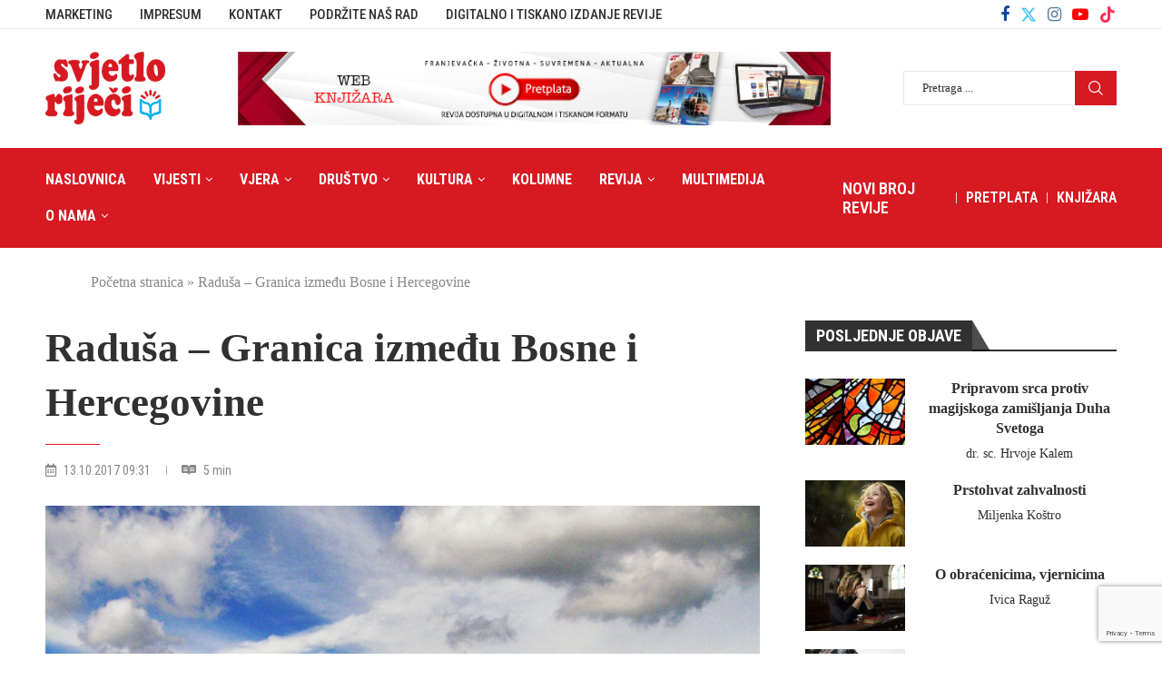

--- FILE ---
content_type: text/html; charset=UTF-8
request_url: https://www.svjetlorijeci.ba/radusa-granica-izmedu-bosne-i-hercegovine/
body_size: 32509
content:
<!DOCTYPE html> <html lang="hr"> <head> <meta charset="UTF-8"> <meta http-equiv="X-UA-Compatible" content="IE=edge"> <meta name="viewport" content="width=device-width, initial-scale=1"> <link rel="profile" href="https://gmpg.org/xfn/11" /> <link rel="shortcut icon" href="https://www.svjetlorijeci.ba/wp-content/uploads/2023/04/favicon.png" type="image/x-icon"/> <link rel="apple-touch-icon" sizes="180x180" href="https://www.svjetlorijeci.ba/wp-content/uploads/2023/04/favicon.png"> <link rel="alternate" type="application/rss+xml" title="Svjetlo riječi RSS Feed" href="https://www.svjetlorijeci.ba/feed/"/> <link rel="alternate" type="application/atom+xml" title="Svjetlo riječi Atom Feed" href="https://www.svjetlorijeci.ba/feed/atom/"/> <link rel="pingback" href="https://www.svjetlorijeci.ba/xmlrpc.php"/> <!--[if lt IE 9]> <script src="https://www.svjetlorijeci.ba/wp-content/themes/soledad/js/html5.js"></script> <![endif]--> <link rel='preconnect' href='https://fonts.googleapis.com'/> <link rel='preconnect' href='https://fonts.gstatic.com'/> <meta http-equiv='x-dns-prefetch-control' content='on'> <link rel='dns-prefetch' href='//fonts.googleapis.com'/> <link rel='dns-prefetch' href='//fonts.gstatic.com'/> <link rel='dns-prefetch' href='//s.gravatar.com'/> <link rel='dns-prefetch' href='//www.google-analytics.com'/> <style>.elementor-add-section-area-button.penci-library-modal-btn:hover, .penci-library-modal-btn:hover{background: #6eb48c;opacity: 0.7}.elementor-add-section-area-button.penci-library-modal-btn, .penci-library-modal-btn {margin-left: 5px;background: #6eb48c;vertical-align: top;font-size: 0 !important;}.penci-library-modal-btn:before {content: '';width: 16px;height: 16px;background-image: url('https://www.svjetlorijeci.ba/wp-content/themes/soledad/images/penci-icon.png');background-position: center;background-size: contain;background-repeat: no-repeat;}#penci-library-modal .penci-elementor-template-library-template-name {text-align: right;flex: 1 0 0%;}</style> <meta name='robots' content='index, follow, max-image-preview:large, max-snippet:-1, max-video-preview:-1'/> <title>Raduša – Granica između Bosne i Hercegovine - Svjetlo riječi</title> <link rel="canonical" href="https://www.svjetlorijeci.ba/radusa-granica-izmedu-bosne-i-hercegovine/"/> <meta property="og:locale" content="hr_HR"/> <meta property="og:type" content="article"/> <meta property="og:title" content="Raduša – Granica između Bosne i Hercegovine - Svjetlo riječi"/> <meta property="og:description" content="Sama planina ubraja se među visoke bosanskohercegovačke planine, iako ne prelazi 2000 metara. Najviši vrh je Idovac s 1956 m nadmorske visine i nedvojbeno je najbolji vidikovac između Hercegovine i&hellip;"/> <meta property="og:url" content="https://www.svjetlorijeci.ba/radusa-granica-izmedu-bosne-i-hercegovine/"/> <meta property="og:site_name" content="Svjetlo riječi"/> <meta property="article:publisher" content="https://www.facebook.com/fmcsvjetlorijeci"/> <meta property="article:published_time" content="2017-10-13T07:31:22+00:00"/> <meta property="article:modified_time" content="2023-04-04T13:40:19+00:00"/> <meta property="og:image" content="https://www.svjetlorijeci.ba/wp-content/uploads/2023/04/P9150367.jpg"/> <meta property="og:image:width" content="800"/> <meta property="og:image:height" content="540"/> <meta property="og:image:type" content="image/jpeg"/> <meta name="author" content="Dalibor Ballian"/> <meta name="twitter:card" content="summary_large_image"/> <meta name="twitter:creator" content="@svjetlorijeci"/> <meta name="twitter:site" content="@svjetlorijeci"/> <meta name="twitter:label1" content="Napisao/la"/> <meta name="twitter:data1" content="Dalibor Ballian"/> <meta name="twitter:label2" content="Procijenjeno vrijeme čitanja"/> <meta name="twitter:data2" content="5 minuta"/> <script type="application/ld+json" class="yoast-schema-graph">{"@context":"https://schema.org","@graph":[{"@type":"Article","@id":"https://www.svjetlorijeci.ba/radusa-granica-izmedu-bosne-i-hercegovine/#article","isPartOf":{"@id":"https://www.svjetlorijeci.ba/radusa-granica-izmedu-bosne-i-hercegovine/"},"author":{"name":"Dalibor Ballian","@id":"https://www.svjetlorijeci.ba/#/schema/person/8a4f108a40ddb58964baf1a7f93b6045"},"headline":"Raduša – Granica između Bosne i Hercegovine","datePublished":"2017-10-13T07:31:22+00:00","dateModified":"2023-04-04T13:40:19+00:00","mainEntityOfPage":{"@id":"https://www.svjetlorijeci.ba/radusa-granica-izmedu-bosne-i-hercegovine/"},"wordCount":1042,"publisher":{"@id":"https://www.svjetlorijeci.ba/#organization"},"image":{"@id":"https://www.svjetlorijeci.ba/radusa-granica-izmedu-bosne-i-hercegovine/#primaryimage"},"thumbnailUrl":"https://www.svjetlorijeci.ba/wp-content/uploads/2023/04/P9150367.jpg","articleSection":["Reportaže"],"inLanguage":"hr"},{"@type":"WebPage","@id":"https://www.svjetlorijeci.ba/radusa-granica-izmedu-bosne-i-hercegovine/","url":"https://www.svjetlorijeci.ba/radusa-granica-izmedu-bosne-i-hercegovine/","name":"Raduša – Granica između Bosne i Hercegovine - Svjetlo riječi","isPartOf":{"@id":"https://www.svjetlorijeci.ba/#website"},"primaryImageOfPage":{"@id":"https://www.svjetlorijeci.ba/radusa-granica-izmedu-bosne-i-hercegovine/#primaryimage"},"image":{"@id":"https://www.svjetlorijeci.ba/radusa-granica-izmedu-bosne-i-hercegovine/#primaryimage"},"thumbnailUrl":"https://www.svjetlorijeci.ba/wp-content/uploads/2023/04/P9150367.jpg","datePublished":"2017-10-13T07:31:22+00:00","dateModified":"2023-04-04T13:40:19+00:00","breadcrumb":{"@id":"https://www.svjetlorijeci.ba/radusa-granica-izmedu-bosne-i-hercegovine/#breadcrumb"},"inLanguage":"hr","potentialAction":[{"@type":"ReadAction","target":["https://www.svjetlorijeci.ba/radusa-granica-izmedu-bosne-i-hercegovine/"]}]},{"@type":"ImageObject","inLanguage":"hr","@id":"https://www.svjetlorijeci.ba/radusa-granica-izmedu-bosne-i-hercegovine/#primaryimage","url":"https://www.svjetlorijeci.ba/wp-content/uploads/2023/04/P9150367.jpg","contentUrl":"https://www.svjetlorijeci.ba/wp-content/uploads/2023/04/P9150367.jpg","width":800,"height":540},{"@type":"BreadcrumbList","@id":"https://www.svjetlorijeci.ba/radusa-granica-izmedu-bosne-i-hercegovine/#breadcrumb","itemListElement":[{"@type":"ListItem","position":1,"name":"Početna stranica","item":"https://www.svjetlorijeci.ba/"},{"@type":"ListItem","position":2,"name":"Raduša – Granica između Bosne i Hercegovine"}]},{"@type":"WebSite","@id":"https://www.svjetlorijeci.ba/#website","url":"https://www.svjetlorijeci.ba/","name":"Svjetlo riječi","description":"Franjevački medijski centar","publisher":{"@id":"https://www.svjetlorijeci.ba/#organization"},"potentialAction":[{"@type":"SearchAction","target":{"@type":"EntryPoint","urlTemplate":"https://www.svjetlorijeci.ba/?s={search_term_string}"},"query-input":{"@type":"PropertyValueSpecification","valueRequired":true,"valueName":"search_term_string"}}],"inLanguage":"hr"},{"@type":"Organization","@id":"https://www.svjetlorijeci.ba/#organization","name":"Franjevački medijski centar","url":"https://www.svjetlorijeci.ba/","logo":{"@type":"ImageObject","inLanguage":"hr","@id":"https://www.svjetlorijeci.ba/#/schema/logo/image/","url":"https://www.svjetlorijeci.ba/wp-content/uploads/2023/04/svjetlo-rijeci.png","contentUrl":"https://www.svjetlorijeci.ba/wp-content/uploads/2023/04/svjetlo-rijeci.png","width":200,"height":121,"caption":"Franjevački medijski centar"},"image":{"@id":"https://www.svjetlorijeci.ba/#/schema/logo/image/"},"sameAs":["https://www.facebook.com/fmcsvjetlorijeci","https://x.com/svjetlorijeci"]},{"@type":"Person","@id":"https://www.svjetlorijeci.ba/#/schema/person/8a4f108a40ddb58964baf1a7f93b6045","name":"Dalibor Ballian","image":{"@type":"ImageObject","inLanguage":"hr","@id":"https://www.svjetlorijeci.ba/#/schema/person/image/","url":"https://secure.gravatar.com/avatar/f7018d318bef433b0f26012b1adff48d8065aae9410160585c2f97c5406cd7c4?s=96&d=mm&r=g","contentUrl":"https://secure.gravatar.com/avatar/f7018d318bef433b0f26012b1adff48d8065aae9410160585c2f97c5406cd7c4?s=96&d=mm&r=g","caption":"Dalibor Ballian"},"url":"https://www.svjetlorijeci.ba/author/pise-dalibor-ballian/"}]}</script> <link rel='dns-prefetch' href='//fonts.googleapis.com'/> <link rel="alternate" type="application/rss+xml" title="Svjetlo riječi &raquo; Kanal" href="https://www.svjetlorijeci.ba/feed/"/> <link rel="alternate" type="application/rss+xml" title="Svjetlo riječi &raquo; Kanal komentara" href="https://www.svjetlorijeci.ba/comments/feed/"/> <link rel="alternate" title="oEmbed (JSON)" type="application/json+oembed" href="https://www.svjetlorijeci.ba/wp-json/oembed/1.0/embed?url=https%3A%2F%2Fwww.svjetlorijeci.ba%2Fradusa-granica-izmedu-bosne-i-hercegovine%2F"/> <link rel="alternate" title="oEmbed (XML)" type="text/xml+oembed" href="https://www.svjetlorijeci.ba/wp-json/oembed/1.0/embed?url=https%3A%2F%2Fwww.svjetlorijeci.ba%2Fradusa-granica-izmedu-bosne-i-hercegovine%2F&#038;format=xml"/> <style id='wp-img-auto-sizes-contain-inline-css' type='text/css'> img:is([sizes=auto i],[sizes^="auto," i]){contain-intrinsic-size:3000px 1500px} /*# sourceURL=wp-img-auto-sizes-contain-inline-css */ </style> <link rel='stylesheet' id='wp-block-library-css' href='https://www.svjetlorijeci.ba/wp-includes/css/dist/block-library/style.min.css?ver=6.9' type='text/css' media='all'/> <style id='wp-block-image-inline-css' type='text/css'> .wp-block-image>a,.wp-block-image>figure>a{display:inline-block}.wp-block-image img{box-sizing:border-box;height:auto;max-width:100%;vertical-align:bottom}@media not (prefers-reduced-motion){.wp-block-image img.hide{visibility:hidden}.wp-block-image img.show{animation:show-content-image .4s}}.wp-block-image[style*=border-radius] img,.wp-block-image[style*=border-radius]>a{border-radius:inherit}.wp-block-image.has-custom-border img{box-sizing:border-box}.wp-block-image.aligncenter{text-align:center}.wp-block-image.alignfull>a,.wp-block-image.alignwide>a{width:100%}.wp-block-image.alignfull img,.wp-block-image.alignwide img{height:auto;width:100%}.wp-block-image .aligncenter,.wp-block-image .alignleft,.wp-block-image .alignright,.wp-block-image.aligncenter,.wp-block-image.alignleft,.wp-block-image.alignright{display:table}.wp-block-image .aligncenter>figcaption,.wp-block-image .alignleft>figcaption,.wp-block-image .alignright>figcaption,.wp-block-image.aligncenter>figcaption,.wp-block-image.alignleft>figcaption,.wp-block-image.alignright>figcaption{caption-side:bottom;display:table-caption}.wp-block-image .alignleft{float:left;margin:.5em 1em .5em 0}.wp-block-image .alignright{float:right;margin:.5em 0 .5em 1em}.wp-block-image .aligncenter{margin-left:auto;margin-right:auto}.wp-block-image :where(figcaption){margin-bottom:1em;margin-top:.5em}.wp-block-image.is-style-circle-mask img{border-radius:9999px}@supports ((-webkit-mask-image:none) or (mask-image:none)) or (-webkit-mask-image:none){.wp-block-image.is-style-circle-mask img{border-radius:0;-webkit-mask-image:url('data:image/svg+xml;utf8,<svg viewBox="0 0 100 100" xmlns="http://www.w3.org/2000/svg"><circle cx="50" cy="50" r="50"/></svg>');mask-image:url('data:image/svg+xml;utf8,<svg viewBox="0 0 100 100" xmlns="http://www.w3.org/2000/svg"><circle cx="50" cy="50" r="50"/></svg>');mask-mode:alpha;-webkit-mask-position:center;mask-position:center;-webkit-mask-repeat:no-repeat;mask-repeat:no-repeat;-webkit-mask-size:contain;mask-size:contain}}:root :where(.wp-block-image.is-style-rounded img,.wp-block-image .is-style-rounded img){border-radius:9999px}.wp-block-image figure{margin:0}.wp-lightbox-container{display:flex;flex-direction:column;position:relative}.wp-lightbox-container img{cursor:zoom-in}.wp-lightbox-container img:hover+button{opacity:1}.wp-lightbox-container button{align-items:center;backdrop-filter:blur(16px) saturate(180%);background-color:#5a5a5a40;border:none;border-radius:4px;cursor:zoom-in;display:flex;height:20px;justify-content:center;opacity:0;padding:0;position:absolute;right:16px;text-align:center;top:16px;width:20px;z-index:100}@media not (prefers-reduced-motion){.wp-lightbox-container button{transition:opacity .2s ease}}.wp-lightbox-container button:focus-visible{outline:3px auto #5a5a5a40;outline:3px auto -webkit-focus-ring-color;outline-offset:3px}.wp-lightbox-container button:hover{cursor:pointer;opacity:1}.wp-lightbox-container button:focus{opacity:1}.wp-lightbox-container button:focus,.wp-lightbox-container button:hover,.wp-lightbox-container button:not(:hover):not(:active):not(.has-background){background-color:#5a5a5a40;border:none}.wp-lightbox-overlay{box-sizing:border-box;cursor:zoom-out;height:100vh;left:0;overflow:hidden;position:fixed;top:0;visibility:hidden;width:100%;z-index:100000}.wp-lightbox-overlay .close-button{align-items:center;cursor:pointer;display:flex;justify-content:center;min-height:40px;min-width:40px;padding:0;position:absolute;right:calc(env(safe-area-inset-right) + 16px);top:calc(env(safe-area-inset-top) + 16px);z-index:5000000}.wp-lightbox-overlay .close-button:focus,.wp-lightbox-overlay .close-button:hover,.wp-lightbox-overlay .close-button:not(:hover):not(:active):not(.has-background){background:none;border:none}.wp-lightbox-overlay .lightbox-image-container{height:var(--wp--lightbox-container-height);left:50%;overflow:hidden;position:absolute;top:50%;transform:translate(-50%,-50%);transform-origin:top left;width:var(--wp--lightbox-container-width);z-index:9999999999}.wp-lightbox-overlay .wp-block-image{align-items:center;box-sizing:border-box;display:flex;height:100%;justify-content:center;margin:0;position:relative;transform-origin:0 0;width:100%;z-index:3000000}.wp-lightbox-overlay .wp-block-image img{height:var(--wp--lightbox-image-height);min-height:var(--wp--lightbox-image-height);min-width:var(--wp--lightbox-image-width);width:var(--wp--lightbox-image-width)}.wp-lightbox-overlay .wp-block-image figcaption{display:none}.wp-lightbox-overlay button{background:none;border:none}.wp-lightbox-overlay .scrim{background-color:#fff;height:100%;opacity:.9;position:absolute;width:100%;z-index:2000000}.wp-lightbox-overlay.active{visibility:visible}@media not (prefers-reduced-motion){.wp-lightbox-overlay.active{animation:turn-on-visibility .25s both}.wp-lightbox-overlay.active img{animation:turn-on-visibility .35s both}.wp-lightbox-overlay.show-closing-animation:not(.active){animation:turn-off-visibility .35s both}.wp-lightbox-overlay.show-closing-animation:not(.active) img{animation:turn-off-visibility .25s both}.wp-lightbox-overlay.zoom.active{animation:none;opacity:1;visibility:visible}.wp-lightbox-overlay.zoom.active .lightbox-image-container{animation:lightbox-zoom-in .4s}.wp-lightbox-overlay.zoom.active .lightbox-image-container img{animation:none}.wp-lightbox-overlay.zoom.active .scrim{animation:turn-on-visibility .4s forwards}.wp-lightbox-overlay.zoom.show-closing-animation:not(.active){animation:none}.wp-lightbox-overlay.zoom.show-closing-animation:not(.active) .lightbox-image-container{animation:lightbox-zoom-out .4s}.wp-lightbox-overlay.zoom.show-closing-animation:not(.active) .lightbox-image-container img{animation:none}.wp-lightbox-overlay.zoom.show-closing-animation:not(.active) .scrim{animation:turn-off-visibility .4s forwards}}@keyframes show-content-image{0%{visibility:hidden}99%{visibility:hidden}to{visibility:visible}}@keyframes turn-on-visibility{0%{opacity:0}to{opacity:1}}@keyframes turn-off-visibility{0%{opacity:1;visibility:visible}99%{opacity:0;visibility:visible}to{opacity:0;visibility:hidden}}@keyframes lightbox-zoom-in{0%{transform:translate(calc((-100vw + var(--wp--lightbox-scrollbar-width))/2 + var(--wp--lightbox-initial-left-position)),calc(-50vh + var(--wp--lightbox-initial-top-position))) scale(var(--wp--lightbox-scale))}to{transform:translate(-50%,-50%) scale(1)}}@keyframes lightbox-zoom-out{0%{transform:translate(-50%,-50%) scale(1);visibility:visible}99%{visibility:visible}to{transform:translate(calc((-100vw + var(--wp--lightbox-scrollbar-width))/2 + var(--wp--lightbox-initial-left-position)),calc(-50vh + var(--wp--lightbox-initial-top-position))) scale(var(--wp--lightbox-scale));visibility:hidden}} /*# sourceURL=https://www.svjetlorijeci.ba/wp-includes/blocks/image/style.min.css */ </style> <style id='wp-block-image-theme-inline-css' type='text/css'> :root :where(.wp-block-image figcaption){color:#555;font-size:13px;text-align:center}.is-dark-theme :root :where(.wp-block-image figcaption){color:#ffffffa6}.wp-block-image{margin:0 0 1em} /*# sourceURL=https://www.svjetlorijeci.ba/wp-includes/blocks/image/theme.min.css */ </style> <style id='wp-block-list-inline-css' type='text/css'> ol,ul{box-sizing:border-box}:root :where(.wp-block-list.has-background){padding:1.25em 2.375em} /*# sourceURL=https://www.svjetlorijeci.ba/wp-includes/blocks/list/style.min.css */ </style> <style id='global-styles-inline-css' type='text/css'> :root{--wp--preset--aspect-ratio--square: 1;--wp--preset--aspect-ratio--4-3: 4/3;--wp--preset--aspect-ratio--3-4: 3/4;--wp--preset--aspect-ratio--3-2: 3/2;--wp--preset--aspect-ratio--2-3: 2/3;--wp--preset--aspect-ratio--16-9: 16/9;--wp--preset--aspect-ratio--9-16: 9/16;--wp--preset--color--black: #000000;--wp--preset--color--cyan-bluish-gray: #abb8c3;--wp--preset--color--white: #ffffff;--wp--preset--color--pale-pink: #f78da7;--wp--preset--color--vivid-red: #cf2e2e;--wp--preset--color--luminous-vivid-orange: #ff6900;--wp--preset--color--luminous-vivid-amber: #fcb900;--wp--preset--color--light-green-cyan: #7bdcb5;--wp--preset--color--vivid-green-cyan: #00d084;--wp--preset--color--pale-cyan-blue: #8ed1fc;--wp--preset--color--vivid-cyan-blue: #0693e3;--wp--preset--color--vivid-purple: #9b51e0;--wp--preset--gradient--vivid-cyan-blue-to-vivid-purple: linear-gradient(135deg,rgb(6,147,227) 0%,rgb(155,81,224) 100%);--wp--preset--gradient--light-green-cyan-to-vivid-green-cyan: linear-gradient(135deg,rgb(122,220,180) 0%,rgb(0,208,130) 100%);--wp--preset--gradient--luminous-vivid-amber-to-luminous-vivid-orange: linear-gradient(135deg,rgb(252,185,0) 0%,rgb(255,105,0) 100%);--wp--preset--gradient--luminous-vivid-orange-to-vivid-red: linear-gradient(135deg,rgb(255,105,0) 0%,rgb(207,46,46) 100%);--wp--preset--gradient--very-light-gray-to-cyan-bluish-gray: linear-gradient(135deg,rgb(238,238,238) 0%,rgb(169,184,195) 100%);--wp--preset--gradient--cool-to-warm-spectrum: linear-gradient(135deg,rgb(74,234,220) 0%,rgb(151,120,209) 20%,rgb(207,42,186) 40%,rgb(238,44,130) 60%,rgb(251,105,98) 80%,rgb(254,248,76) 100%);--wp--preset--gradient--blush-light-purple: linear-gradient(135deg,rgb(255,206,236) 0%,rgb(152,150,240) 100%);--wp--preset--gradient--blush-bordeaux: linear-gradient(135deg,rgb(254,205,165) 0%,rgb(254,45,45) 50%,rgb(107,0,62) 100%);--wp--preset--gradient--luminous-dusk: linear-gradient(135deg,rgb(255,203,112) 0%,rgb(199,81,192) 50%,rgb(65,88,208) 100%);--wp--preset--gradient--pale-ocean: linear-gradient(135deg,rgb(255,245,203) 0%,rgb(182,227,212) 50%,rgb(51,167,181) 100%);--wp--preset--gradient--electric-grass: linear-gradient(135deg,rgb(202,248,128) 0%,rgb(113,206,126) 100%);--wp--preset--gradient--midnight: linear-gradient(135deg,rgb(2,3,129) 0%,rgb(40,116,252) 100%);--wp--preset--font-size--small: 12px;--wp--preset--font-size--medium: 20px;--wp--preset--font-size--large: 32px;--wp--preset--font-size--x-large: 42px;--wp--preset--font-size--normal: 14px;--wp--preset--font-size--huge: 42px;--wp--preset--spacing--20: 0.44rem;--wp--preset--spacing--30: 0.67rem;--wp--preset--spacing--40: 1rem;--wp--preset--spacing--50: 1.5rem;--wp--preset--spacing--60: 2.25rem;--wp--preset--spacing--70: 3.38rem;--wp--preset--spacing--80: 5.06rem;--wp--preset--shadow--natural: 6px 6px 9px rgba(0, 0, 0, 0.2);--wp--preset--shadow--deep: 12px 12px 50px rgba(0, 0, 0, 0.4);--wp--preset--shadow--sharp: 6px 6px 0px rgba(0, 0, 0, 0.2);--wp--preset--shadow--outlined: 6px 6px 0px -3px rgb(255, 255, 255), 6px 6px rgb(0, 0, 0);--wp--preset--shadow--crisp: 6px 6px 0px rgb(0, 0, 0);}:where(.is-layout-flex){gap: 0.5em;}:where(.is-layout-grid){gap: 0.5em;}body .is-layout-flex{display: flex;}.is-layout-flex{flex-wrap: wrap;align-items: center;}.is-layout-flex > :is(*, div){margin: 0;}body .is-layout-grid{display: grid;}.is-layout-grid > :is(*, div){margin: 0;}:where(.wp-block-columns.is-layout-flex){gap: 2em;}:where(.wp-block-columns.is-layout-grid){gap: 2em;}:where(.wp-block-post-template.is-layout-flex){gap: 1.25em;}:where(.wp-block-post-template.is-layout-grid){gap: 1.25em;}.has-black-color{color: var(--wp--preset--color--black) !important;}.has-cyan-bluish-gray-color{color: var(--wp--preset--color--cyan-bluish-gray) !important;}.has-white-color{color: var(--wp--preset--color--white) !important;}.has-pale-pink-color{color: var(--wp--preset--color--pale-pink) !important;}.has-vivid-red-color{color: var(--wp--preset--color--vivid-red) !important;}.has-luminous-vivid-orange-color{color: var(--wp--preset--color--luminous-vivid-orange) !important;}.has-luminous-vivid-amber-color{color: var(--wp--preset--color--luminous-vivid-amber) !important;}.has-light-green-cyan-color{color: var(--wp--preset--color--light-green-cyan) !important;}.has-vivid-green-cyan-color{color: var(--wp--preset--color--vivid-green-cyan) !important;}.has-pale-cyan-blue-color{color: var(--wp--preset--color--pale-cyan-blue) !important;}.has-vivid-cyan-blue-color{color: var(--wp--preset--color--vivid-cyan-blue) !important;}.has-vivid-purple-color{color: var(--wp--preset--color--vivid-purple) !important;}.has-black-background-color{background-color: var(--wp--preset--color--black) !important;}.has-cyan-bluish-gray-background-color{background-color: var(--wp--preset--color--cyan-bluish-gray) !important;}.has-white-background-color{background-color: var(--wp--preset--color--white) !important;}.has-pale-pink-background-color{background-color: var(--wp--preset--color--pale-pink) !important;}.has-vivid-red-background-color{background-color: var(--wp--preset--color--vivid-red) !important;}.has-luminous-vivid-orange-background-color{background-color: var(--wp--preset--color--luminous-vivid-orange) !important;}.has-luminous-vivid-amber-background-color{background-color: var(--wp--preset--color--luminous-vivid-amber) !important;}.has-light-green-cyan-background-color{background-color: var(--wp--preset--color--light-green-cyan) !important;}.has-vivid-green-cyan-background-color{background-color: var(--wp--preset--color--vivid-green-cyan) !important;}.has-pale-cyan-blue-background-color{background-color: var(--wp--preset--color--pale-cyan-blue) !important;}.has-vivid-cyan-blue-background-color{background-color: var(--wp--preset--color--vivid-cyan-blue) !important;}.has-vivid-purple-background-color{background-color: var(--wp--preset--color--vivid-purple) !important;}.has-black-border-color{border-color: var(--wp--preset--color--black) !important;}.has-cyan-bluish-gray-border-color{border-color: var(--wp--preset--color--cyan-bluish-gray) !important;}.has-white-border-color{border-color: var(--wp--preset--color--white) !important;}.has-pale-pink-border-color{border-color: var(--wp--preset--color--pale-pink) !important;}.has-vivid-red-border-color{border-color: var(--wp--preset--color--vivid-red) !important;}.has-luminous-vivid-orange-border-color{border-color: var(--wp--preset--color--luminous-vivid-orange) !important;}.has-luminous-vivid-amber-border-color{border-color: var(--wp--preset--color--luminous-vivid-amber) !important;}.has-light-green-cyan-border-color{border-color: var(--wp--preset--color--light-green-cyan) !important;}.has-vivid-green-cyan-border-color{border-color: var(--wp--preset--color--vivid-green-cyan) !important;}.has-pale-cyan-blue-border-color{border-color: var(--wp--preset--color--pale-cyan-blue) !important;}.has-vivid-cyan-blue-border-color{border-color: var(--wp--preset--color--vivid-cyan-blue) !important;}.has-vivid-purple-border-color{border-color: var(--wp--preset--color--vivid-purple) !important;}.has-vivid-cyan-blue-to-vivid-purple-gradient-background{background: var(--wp--preset--gradient--vivid-cyan-blue-to-vivid-purple) !important;}.has-light-green-cyan-to-vivid-green-cyan-gradient-background{background: var(--wp--preset--gradient--light-green-cyan-to-vivid-green-cyan) !important;}.has-luminous-vivid-amber-to-luminous-vivid-orange-gradient-background{background: var(--wp--preset--gradient--luminous-vivid-amber-to-luminous-vivid-orange) !important;}.has-luminous-vivid-orange-to-vivid-red-gradient-background{background: var(--wp--preset--gradient--luminous-vivid-orange-to-vivid-red) !important;}.has-very-light-gray-to-cyan-bluish-gray-gradient-background{background: var(--wp--preset--gradient--very-light-gray-to-cyan-bluish-gray) !important;}.has-cool-to-warm-spectrum-gradient-background{background: var(--wp--preset--gradient--cool-to-warm-spectrum) !important;}.has-blush-light-purple-gradient-background{background: var(--wp--preset--gradient--blush-light-purple) !important;}.has-blush-bordeaux-gradient-background{background: var(--wp--preset--gradient--blush-bordeaux) !important;}.has-luminous-dusk-gradient-background{background: var(--wp--preset--gradient--luminous-dusk) !important;}.has-pale-ocean-gradient-background{background: var(--wp--preset--gradient--pale-ocean) !important;}.has-electric-grass-gradient-background{background: var(--wp--preset--gradient--electric-grass) !important;}.has-midnight-gradient-background{background: var(--wp--preset--gradient--midnight) !important;}.has-small-font-size{font-size: var(--wp--preset--font-size--small) !important;}.has-medium-font-size{font-size: var(--wp--preset--font-size--medium) !important;}.has-large-font-size{font-size: var(--wp--preset--font-size--large) !important;}.has-x-large-font-size{font-size: var(--wp--preset--font-size--x-large) !important;} /*# sourceURL=global-styles-inline-css */ </style> <style id='classic-theme-styles-inline-css' type='text/css'> /*! This file is auto-generated */ .wp-block-button__link{color:#fff;background-color:#32373c;border-radius:9999px;box-shadow:none;text-decoration:none;padding:calc(.667em + 2px) calc(1.333em + 2px);font-size:1.125em}.wp-block-file__button{background:#32373c;color:#fff;text-decoration:none} /*# sourceURL=/wp-includes/css/classic-themes.min.css */ </style> <link rel='stylesheet' id='contact-form-7-css' href='https://www.svjetlorijeci.ba/wp-content/plugins/contact-form-7/includes/css/styles.css?ver=5.9.8' type='text/css' media='all'/> <link rel='stylesheet' id='penci-main-style-css' href='https://www.svjetlorijeci.ba/wp-content/themes/soledad/main.css?ver=8.5.8' type='text/css' media='all'/> <link rel='stylesheet' id='penci-swiper-bundle-css' href='https://www.svjetlorijeci.ba/wp-content/themes/soledad/css/swiper-bundle.min.css?ver=8.5.8' type='text/css' media='all'/> <link rel='stylesheet' id='penci-font-awesomeold-css' href='https://www.svjetlorijeci.ba/wp-content/themes/soledad/css/font-awesome.4.7.0.swap.min.css?ver=4.7.0' type='text/css' media='all'/> <link rel='stylesheet' id='penci_icon-css' href='https://www.svjetlorijeci.ba/wp-content/themes/soledad/css/penci-icon.css?ver=8.5.8' type='text/css' media='all'/> <link rel='stylesheet' id='penci_style-css' href='https://www.svjetlorijeci.ba/wp-content/themes/soledad-child/style.css?ver=8.5.8' type='text/css' media='all'/> <link rel='stylesheet' id='penci_social_counter-css' href='https://www.svjetlorijeci.ba/wp-content/themes/soledad/css/social-counter.css?ver=8.5.8' type='text/css' media='all'/> <link rel='stylesheet' id='penci-header-builder-fonts-css' href='https://fonts.googleapis.com/css?family=Roboto+Condensed%3A300%2C300italic%2C400%2C400italic%2C500%2C500italic%2C600%2C600italic%2C700%2C700italic%2C800%2C800italic%26subset%3Dlatin%2Ccyrillic%2Ccyrillic-ext%2Cgreek%2Cgreek-ext%2Clatin-ext&#038;display=swap&#038;ver=8.5.8' type='text/css' media='all'/> <link rel='stylesheet' id='elementor-icons-css' href='https://www.svjetlorijeci.ba/wp-content/plugins/elementor/assets/lib/eicons/css/elementor-icons.min.css?ver=5.31.0' type='text/css' media='all'/> <link rel='stylesheet' id='elementor-frontend-css' href='https://www.svjetlorijeci.ba/wp-content/plugins/elementor/assets/css/frontend.min.css?ver=3.24.7' type='text/css' media='all'/> <link rel='stylesheet' id='swiper-css' href='https://www.svjetlorijeci.ba/wp-content/plugins/elementor/assets/lib/swiper/v8/css/swiper.min.css?ver=8.4.5' type='text/css' media='all'/> <link rel='stylesheet' id='e-swiper-css' href='https://www.svjetlorijeci.ba/wp-content/plugins/elementor/assets/css/conditionals/e-swiper.min.css?ver=3.24.7' type='text/css' media='all'/> <link rel='stylesheet' id='elementor-post-10-css' href='https://www.svjetlorijeci.ba/wp-content/uploads/elementor/css/post-10.css?ver=1729059889' type='text/css' media='all'/> <link rel='stylesheet' id='elementor-global-css' href='https://www.svjetlorijeci.ba/wp-content/uploads/elementor/css/global.css?ver=1729059889' type='text/css' media='all'/> <link rel='stylesheet' id='penci-soledad-parent-style-css' href='https://www.svjetlorijeci.ba/wp-content/themes/soledad/style.css?ver=6.9' type='text/css' media='all'/> <link rel='stylesheet' id='google-fonts-1-css' href='https://fonts.googleapis.com/css?family=Roboto%3A100%2C100italic%2C200%2C200italic%2C300%2C300italic%2C400%2C400italic%2C500%2C500italic%2C600%2C600italic%2C700%2C700italic%2C800%2C800italic%2C900%2C900italic&#038;display=swap&#038;ver=6.9' type='text/css' media='all'/> <link rel="preconnect" href="https://fonts.gstatic.com/" crossorigin><script type="text/javascript" src="https://www.svjetlorijeci.ba/wp-includes/js/jquery/jquery.min.js?ver=3.7.1" id="jquery-core-js"></script> <script type="text/javascript" src="https://www.svjetlorijeci.ba/wp-includes/js/jquery/jquery-migrate.min.js?ver=3.4.1" id="jquery-migrate-js"></script> <link rel="https://api.w.org/" href="https://www.svjetlorijeci.ba/wp-json/"/><link rel="alternate" title="JSON" type="application/json" href="https://www.svjetlorijeci.ba/wp-json/wp/v2/posts/321"/><meta name="generator" content="WordPress 6.9"/> <meta name="generator" content="Soledad 8.5.8"/> <link rel='shortlink' href='https://www.svjetlorijeci.ba/?p=321'/> <script> 
jQuery(document).ready(function($) {
$('img[title]').each(function() { $(this).removeAttr('title'); });
$('.pmb-print-this-page .wp-block-button__link').html('<img src="https://www.svjetlorijeci.ba/wp-content/uploads/2023/04/print.png" />');
$('.novibroj a').attr("href", 'https://www.svjetlorijeci.ba/revija/mladi-u-bih-rad-i-opstanak/');
$('.nb').attr("href", 'https://www.svjetlorijeci.ba/revija/mladi-u-bih-rad-i-opstanak/');
});
</script> <style id="penci-custom-style" type="text/css">body{ --pcbg-cl: #fff; --pctext-cl: #313131; --pcborder-cl: #dedede; --pcheading-cl: #313131; --pcmeta-cl: #888888; --pcaccent-cl: #6eb48c; --pcbody-font: 'PT Serif', serif; --pchead-font: 'Raleway', sans-serif; --pchead-wei: bold; --pcava_bdr:10px;--pcajs_fvw:470px;--pcajs_fvmw:220px; } .single.penci-body-single-style-5 #header, .single.penci-body-single-style-6 #header, .single.penci-body-single-style-10 #header, .single.penci-body-single-style-5 .pc-wrapbuilder-header, .single.penci-body-single-style-6 .pc-wrapbuilder-header, .single.penci-body-single-style-10 .pc-wrapbuilder-header { --pchd-mg: 40px; } .fluid-width-video-wrapper > div { position: absolute; left: 0; right: 0; top: 0; width: 100%; height: 100%; } .yt-video-place { position: relative; text-align: center; } .yt-video-place.embed-responsive .start-video { display: block; top: 0; left: 0; bottom: 0; right: 0; position: absolute; transform: none; } .yt-video-place.embed-responsive .start-video img { margin: 0; padding: 0; top: 50%; display: inline-block; position: absolute; left: 50%; transform: translate(-50%, -50%); width: 68px; height: auto; } .mfp-bg { top: 0; left: 0; width: 100%; height: 100%; z-index: 9999999; overflow: hidden; position: fixed; background: #0b0b0b; opacity: .8; filter: alpha(opacity=80) } .mfp-wrap { top: 0; left: 0; width: 100%; height: 100%; z-index: 9999999; position: fixed; outline: none !important; -webkit-backface-visibility: hidden } body{--pcctain: 1430px}@media only screen and (min-width: 1170px) and (max-width: 1430px){ body{ --pcctain: calc( 100% - 40px ); } } body { --pchead-font: Georgia, serif; } body { --pcbody-font: Georgia, serif; } p{ line-height: 1.8; } .penci-hide-tagupdated{ display: none !important; } body, .widget ul li a{ font-size: 18px; } .widget ul li, .widget ol li, .post-entry, p, .post-entry p { font-size: 18px; line-height: 1.8; } .widget ul li, .widget ol li, .post-entry, p, .post-entry p{ line-height: 1.6; } .featured-area .penci-image-holder, .featured-area .penci-slider4-overlay, .featured-area .penci-slide-overlay .overlay-link, .featured-style-29 .featured-slider-overlay, .penci-slider38-overlay{ border-radius: ; -webkit-border-radius: ; } .penci-featured-content-right:before{ border-top-right-radius: ; border-bottom-right-radius: ; } .penci-flat-overlay .penci-slide-overlay .penci-mag-featured-content:before{ border-bottom-left-radius: ; border-bottom-right-radius: ; } .container-single .post-image{ border-radius: ; -webkit-border-radius: ; } .penci-mega-thumbnail .penci-image-holder{ border-radius: ; -webkit-border-radius: ; } body{ --pcaccent-cl: #d71921; } .penci-menuhbg-toggle:hover .lines-button:after, .penci-menuhbg-toggle:hover .penci-lines:before, .penci-menuhbg-toggle:hover .penci-lines:after,.tags-share-box.tags-share-box-s2 .post-share-plike,.penci-video_playlist .penci-playlist-title,.pencisc-column-2.penci-video_playlist .penci-video-nav .playlist-panel-item, .pencisc-column-1.penci-video_playlist .penci-video-nav .playlist-panel-item,.penci-video_playlist .penci-custom-scroll::-webkit-scrollbar-thumb, .pencisc-button, .post-entry .pencisc-button, .penci-dropcap-box, .penci-dropcap-circle, .penci-login-register input[type="submit"]:hover, .penci-ld .penci-ldin:before, .penci-ldspinner > div{ background: #d71921; } a, .post-entry .penci-portfolio-filter ul li a:hover, .penci-portfolio-filter ul li a:hover, .penci-portfolio-filter ul li.active a, .post-entry .penci-portfolio-filter ul li.active a, .penci-countdown .countdown-amount, .archive-box h1, .post-entry a, .container.penci-breadcrumb span a:hover,.container.penci-breadcrumb a:hover, .post-entry blockquote:before, .post-entry blockquote cite, .post-entry blockquote .author, .wpb_text_column blockquote:before, .wpb_text_column blockquote cite, .wpb_text_column blockquote .author, .penci-pagination a:hover, ul.penci-topbar-menu > li a:hover, div.penci-topbar-menu > ul > li a:hover, .penci-recipe-heading a.penci-recipe-print,.penci-review-metas .penci-review-btnbuy, .main-nav-social a:hover, .widget-social .remove-circle a:hover i, .penci-recipe-index .cat > a.penci-cat-name, #bbpress-forums li.bbp-body ul.forum li.bbp-forum-info a:hover, #bbpress-forums li.bbp-body ul.topic li.bbp-topic-title a:hover, #bbpress-forums li.bbp-body ul.forum li.bbp-forum-info .bbp-forum-content a, #bbpress-forums li.bbp-body ul.topic p.bbp-topic-meta a, #bbpress-forums .bbp-breadcrumb a:hover, #bbpress-forums .bbp-forum-freshness a:hover, #bbpress-forums .bbp-topic-freshness a:hover, #buddypress ul.item-list li div.item-title a, #buddypress ul.item-list li h4 a, #buddypress .activity-header a:first-child, #buddypress .comment-meta a:first-child, #buddypress .acomment-meta a:first-child, div.bbp-template-notice a:hover, .penci-menu-hbg .menu li a .indicator:hover, .penci-menu-hbg .menu li a:hover, #sidebar-nav .menu li a:hover, .penci-rlt-popup .rltpopup-meta .rltpopup-title:hover, .penci-video_playlist .penci-video-playlist-item .penci-video-title:hover, .penci_list_shortcode li:before, .penci-dropcap-box-outline, .penci-dropcap-circle-outline, .penci-dropcap-regular, .penci-dropcap-bold{ color: #d71921; } .penci-home-popular-post ul.slick-dots li button:hover, .penci-home-popular-post ul.slick-dots li.slick-active button, .post-entry blockquote .author span:after, .error-image:after, .error-404 .go-back-home a:after, .penci-header-signup-form, .woocommerce span.onsale, .woocommerce #respond input#submit:hover, .woocommerce a.button:hover, .woocommerce button.button:hover, .woocommerce input.button:hover, .woocommerce nav.woocommerce-pagination ul li span.current, .woocommerce div.product .entry-summary div[itemprop="description"]:before, .woocommerce div.product .entry-summary div[itemprop="description"] blockquote .author span:after, .woocommerce div.product .woocommerce-tabs #tab-description blockquote .author span:after, .woocommerce #respond input#submit.alt:hover, .woocommerce a.button.alt:hover, .woocommerce button.button.alt:hover, .woocommerce input.button.alt:hover, .pcheader-icon.shoping-cart-icon > a > span, #penci-demobar .buy-button, #penci-demobar .buy-button:hover, .penci-recipe-heading a.penci-recipe-print:hover,.penci-review-metas .penci-review-btnbuy:hover, .penci-review-process span, .penci-review-score-total, #navigation.menu-style-2 ul.menu ul.sub-menu:before, #navigation.menu-style-2 .menu ul ul.sub-menu:before, .penci-go-to-top-floating, .post-entry.blockquote-style-2 blockquote:before, #bbpress-forums #bbp-search-form .button, #bbpress-forums #bbp-search-form .button:hover, .wrapper-boxed .bbp-pagination-links span.current, #bbpress-forums #bbp_reply_submit:hover, #bbpress-forums #bbp_topic_submit:hover,#main .bbp-login-form .bbp-submit-wrapper button[type="submit"]:hover, #buddypress .dir-search input[type=submit], #buddypress .groups-members-search input[type=submit], #buddypress button:hover, #buddypress a.button:hover, #buddypress a.button:focus, #buddypress input[type=button]:hover, #buddypress input[type=reset]:hover, #buddypress ul.button-nav li a:hover, #buddypress ul.button-nav li.current a, #buddypress div.generic-button a:hover, #buddypress .comment-reply-link:hover, #buddypress input[type=submit]:hover, #buddypress div.pagination .pagination-links .current, #buddypress div.item-list-tabs ul li.selected a, #buddypress div.item-list-tabs ul li.current a, #buddypress div.item-list-tabs ul li a:hover, #buddypress table.notifications thead tr, #buddypress table.notifications-settings thead tr, #buddypress table.profile-settings thead tr, #buddypress table.profile-fields thead tr, #buddypress table.wp-profile-fields thead tr, #buddypress table.messages-notices thead tr, #buddypress table.forum thead tr, #buddypress input[type=submit] { background-color: #d71921; } .penci-pagination ul.page-numbers li span.current, #comments_pagination span { color: #fff; background: #d71921; border-color: #d71921; } .footer-instagram h4.footer-instagram-title > span:before, .woocommerce nav.woocommerce-pagination ul li span.current, .penci-pagination.penci-ajax-more a.penci-ajax-more-button:hover, .penci-recipe-heading a.penci-recipe-print:hover,.penci-review-metas .penci-review-btnbuy:hover, .home-featured-cat-content.style-14 .magcat-padding:before, .wrapper-boxed .bbp-pagination-links span.current, #buddypress .dir-search input[type=submit], #buddypress .groups-members-search input[type=submit], #buddypress button:hover, #buddypress a.button:hover, #buddypress a.button:focus, #buddypress input[type=button]:hover, #buddypress input[type=reset]:hover, #buddypress ul.button-nav li a:hover, #buddypress ul.button-nav li.current a, #buddypress div.generic-button a:hover, #buddypress .comment-reply-link:hover, #buddypress input[type=submit]:hover, #buddypress div.pagination .pagination-links .current, #buddypress input[type=submit], form.pc-searchform.penci-hbg-search-form input.search-input:hover, form.pc-searchform.penci-hbg-search-form input.search-input:focus, .penci-dropcap-box-outline, .penci-dropcap-circle-outline { border-color: #d71921; } .woocommerce .woocommerce-error, .woocommerce .woocommerce-info, .woocommerce .woocommerce-message { border-top-color: #d71921; } .penci-slider ol.penci-control-nav li a.penci-active, .penci-slider ol.penci-control-nav li a:hover, .penci-related-carousel .penci-owl-dot.active span, .penci-owl-carousel-slider .penci-owl-dot.active span{ border-color: #d71921; background-color: #d71921; } .woocommerce .woocommerce-message:before, .woocommerce form.checkout table.shop_table .order-total .amount, .woocommerce ul.products li.product .price ins, .woocommerce ul.products li.product .price, .woocommerce div.product p.price ins, .woocommerce div.product span.price ins, .woocommerce div.product p.price, .woocommerce div.product .entry-summary div[itemprop="description"] blockquote:before, .woocommerce div.product .woocommerce-tabs #tab-description blockquote:before, .woocommerce div.product .entry-summary div[itemprop="description"] blockquote cite, .woocommerce div.product .entry-summary div[itemprop="description"] blockquote .author, .woocommerce div.product .woocommerce-tabs #tab-description blockquote cite, .woocommerce div.product .woocommerce-tabs #tab-description blockquote .author, .woocommerce div.product .product_meta > span a:hover, .woocommerce div.product .woocommerce-tabs ul.tabs li.active, .woocommerce ul.cart_list li .amount, .woocommerce ul.product_list_widget li .amount, .woocommerce table.shop_table td.product-name a:hover, .woocommerce table.shop_table td.product-price span, .woocommerce table.shop_table td.product-subtotal span, .woocommerce-cart .cart-collaterals .cart_totals table td .amount, .woocommerce .woocommerce-info:before, .woocommerce div.product span.price, .penci-container-inside.penci-breadcrumb span a:hover,.penci-container-inside.penci-breadcrumb a:hover { color: #d71921; } .standard-content .penci-more-link.penci-more-link-button a.more-link, .penci-readmore-btn.penci-btn-make-button a, .penci-featured-cat-seemore.penci-btn-make-button a{ background-color: #d71921; color: #fff; } .penci-vernav-toggle:before{ border-top-color: #d71921; color: #fff; } .penci-container-inside.penci-breadcrumb i, .container.penci-breadcrumb i, .penci-container-inside.penci-breadcrumb span, .penci-container-inside.penci-breadcrumb span a, .penci-container-inside.penci-breadcrumb a, .container.penci-breadcrumb span, .container.penci-breadcrumb span a, .container.penci-breadcrumb a{ font-size: 16px; } #penci-login-popup:before{ opacity: ; } .penci-header-signup-form { padding-top: px; padding-bottom: px; } .penci-slide-overlay .overlay-link, .penci-slider38-overlay, .penci-flat-overlay .penci-slide-overlay .penci-mag-featured-content:before, .slider-40-wrapper .list-slider-creative .item-slider-creative .img-container:before { opacity: ; } .penci-item-mag:hover .penci-slide-overlay .overlay-link, .featured-style-38 .item:hover .penci-slider38-overlay, .penci-flat-overlay .penci-item-mag:hover .penci-slide-overlay .penci-mag-featured-content:before { opacity: ; } .penci-featured-content .featured-slider-overlay { opacity: ; } .slider-40-wrapper .list-slider-creative .item-slider-creative:hover .img-container:before { opacity:; } .featured-style-29 .featured-slider-overlay { opacity: ; } .penci-standard-cat .cat > a.penci-cat-name { color: #d71921; } .penci-standard-cat .cat:before, .penci-standard-cat .cat:after { background-color: #d71921; } .header-standard > h2 a { color: #d71921; } .header-standard > h2 a { color: #d71921; } .penci-grid li .item h2 a, .penci-masonry .item-masonry h2 a, .grid-mixed .mixed-detail h2 a, .overlay-header-box .overlay-title a { text-transform: none; } .penci-grid li.typography-style .overlay-typography { opacity: ; } .penci-grid li.typography-style:hover .overlay-typography { opacity: ; } #widget-area { padding: 40px 0; } .footer-widget-wrapper .widget .widget-title .inner-arrow{ font-size: 16px; } #footer-section .footer-menu li a { font-size: 16px; } #footer-copyright * { font-size: 12px; } #footer-copyright * { font-style: normal; } #widget-area { background-color: #f9f9f9; } #widget-area { border-color: #dddddd; } #footer-section, .penci-footer-social-moved{ background-color: #f9f9f9; } #footer-section .go-to-top:hover span, #footer-section .go-to-top:hover i { color: #000000; } .home-featured-cat-content .mag-photo .mag-overlay-photo { opacity: ; } .home-featured-cat-content .mag-photo:hover .mag-overlay-photo { opacity: ; } .inner-item-portfolio:hover .penci-portfolio-thumbnail a:after { opacity: ; } .penci-menuhbg-toggle { width: 18px; } .penci-menuhbg-toggle .penci-menuhbg-inner { height: 18px; } .penci-menuhbg-toggle .penci-lines, .penci-menuhbg-wapper{ width: 18px; } .penci-menuhbg-toggle .lines-button{ top: 8px; } .penci-menuhbg-toggle .penci-lines:before{ top: 5px; } .penci-menuhbg-toggle .penci-lines:after{ top: -5px; } .penci-menuhbg-toggle:hover .lines-button:after, .penci-menuhbg-toggle:hover .penci-lines:before, .penci-menuhbg-toggle:hover .penci-lines:after{ transform: translateX(28px); } .penci-menuhbg-toggle .lines-button.penci-hover-effect{ left: -28px; } .penci-menu-hbg-inner .penci-hbg_sitetitle{ font-size: 18px; } .penci-menu-hbg-inner .penci-hbg_desc{ font-size: 14px; } .penci-menu-hbg{ width: 330px; }.penci-menu-hbg.penci-menu-hbg-left{ transform: translateX(-330px); -webkit-transform: translateX(-330px); -moz-transform: translateX(-330px); }.penci-menu-hbg.penci-menu-hbg-right{ transform: translateX(330px); -webkit-transform: translateX(330px); -moz-transform: translateX(330px); }.penci-menuhbg-open .penci-menu-hbg.penci-menu-hbg-left, .penci-vernav-poleft.penci-menuhbg-open .penci-vernav-toggle{ left: 330px; }@media only screen and (min-width: 961px) { .penci-vernav-enable.penci-vernav-poleft .wrapper-boxed, .penci-vernav-enable.penci-vernav-poleft .pencipdc_podcast.pencipdc_dock_player{ padding-left: 330px; } .penci-vernav-enable.penci-vernav-poright .wrapper-boxed, .penci-vernav-enable.penci-vernav-poright .pencipdc_podcast.pencipdc_dock_player{ padding-right: 330px; } .penci-vernav-enable .is-sticky #navigation{ width: calc(100% - 330px); } }@media only screen and (min-width: 961px) { .penci-vernav-enable .penci_is_nosidebar .wp-block-image.alignfull, .penci-vernav-enable .penci_is_nosidebar .wp-block-cover-image.alignfull, .penci-vernav-enable .penci_is_nosidebar .wp-block-cover.alignfull, .penci-vernav-enable .penci_is_nosidebar .wp-block-gallery.alignfull, .penci-vernav-enable .penci_is_nosidebar .alignfull{ margin-left: calc(50% - 50vw + 165px); width: calc(100vw - 330px); } }.penci-vernav-poright.penci-menuhbg-open .penci-vernav-toggle{ right: 330px; }@media only screen and (min-width: 961px) { .penci-vernav-enable.penci-vernav-poleft .penci-rltpopup-left{ left: 330px; } }@media only screen and (min-width: 961px) { .penci-vernav-enable.penci-vernav-poright .penci-rltpopup-right{ right: 330px; } }@media only screen and (max-width: 1500px) and (min-width: 961px) { .penci-vernav-enable .container { max-width: 100%; max-width: calc(100% - 30px); } .penci-vernav-enable .container.home-featured-boxes{ display: block; } .penci-vernav-enable .container.home-featured-boxes:before, .penci-vernav-enable .container.home-featured-boxes:after{ content: ""; display: table; clear: both; } } .penci_header.penci-header-builder.main-builder-header{}.penci-header-image-logo,.penci-header-text-logo{--pchb-logo-title-fw:bold;--pchb-logo-title-fs:normal;--pchb-logo-slogan-fw:bold;--pchb-logo-slogan-fs:normal;}.pc-logo-desktop.penci-header-image-logo img{max-height:80px;}@media only screen and (max-width: 767px){.penci_navbar_mobile .penci-header-image-logo img{}}.penci_builder_sticky_header_desktop .penci-header-image-logo img{}.penci_navbar_mobile .penci-header-text-logo{--pchb-m-logo-title-fw:bold;--pchb-m-logo-title-fs:normal;--pchb-m-logo-slogan-fw:bold;--pchb-m-logo-slogan-fs:normal;}.penci_navbar_mobile .penci-header-image-logo img{max-height:40px;}.penci_navbar_mobile .sticky-enable .penci-header-image-logo img{}.pb-logo-sidebar-mobile{--pchb-logo-sm-title-fw:bold;--pchb-logo-sm-title-fs:normal;--pchb-logo-sm-slogan-fw:bold;--pchb-logo-sm-slogan-fs:normal;}.pc-builder-element.pb-logo-sidebar-mobile img{max-width:200px;max-height:60px;}.pc-logo-sticky{--pchb-logo-s-title-fw:bold;--pchb-logo-s-title-fs:normal;--pchb-logo-s-slogan-fw:bold;--pchb-logo-s-slogan-fs:normal;}.pc-builder-element.pc-logo-sticky.pc-logo img{max-height:60px;}.pc-builder-element.pc-main-menu{--pchb-main-menu-font:'Roboto Condensed', sans-serif;--pchb-main-menu-fs:16px;--pchb-main-menu-fs_l2:15px;--pchb-main-menu-lh:40px;}.pc-builder-element.pc-second-menu{--pchb-second-menu-font:'Roboto Condensed', sans-serif;--pchb-second-menu-fw:500;--pchb-second-menu-fs:15px;--pchb-second-menu-lh:20px;--pchb-second-menu-fs_l2:12px;}.pc-builder-element.pc-third-menu{--pchb-third-menu-font:'Roboto Condensed', sans-serif;--pchb-third-menu-fw:600;--pchb-third-menu-fs:16px;--pchb-third-menu-fs_l2:12px;}.penci-builder.penci-builder-button.button-1{color:#ffffff;}.penci-builder.penci-builder-button.button-1:hover{}.penci-builder.penci-builder-button.button-2{color:#ffffff;}.penci-builder.penci-builder-button.button-2:hover{}.penci-builder.penci-builder-button.button-3{color:#ffffff;}.penci-builder.penci-builder-button.button-3:hover{}.penci-builder.penci-builder-button.button-mobile-1{}.penci-builder.penci-builder-button.button-mobile-1:hover{}.penci-builder.penci-builder-button.button-mobile-2{}.penci-builder.penci-builder-button.button-mobile-2:hover{}.penci-builder-mobile-sidebar-nav.penci-menu-hbg{border-width:0;border-style:solid;}.pc-builder-menu.pc-dropdown-menu{--pchb-dd-lv1:12px;--pchb-dd-lv2:12px;}.penci-header-builder .pc-builder-element.pc-second-menu{margin-left: 0px;}.penci-mobile-midbar{padding-right: 10px;padding-left: 10px;}.pc-builder-element.penci-top-search .search-click{color:#313131}.pc-builder-element.pc-main-menu .navigation .menu > li > a,.pc-builder-element.pc-main-menu .navigation ul.menu ul.sub-menu a{color:#ffffff}.pc-builder-element.pc-main-menu .navigation .menu > li > a:hover,.pc-builder-element.pc-main-menu .navigation .menu > li:hover > a,.pc-builder-element.pc-main-menu .navigation ul.menu ul.sub-menu a:hover{color:#ffffff}.pc-builder-element.pc-main-menu .navigation .menu li.current-menu-item > a,.pc-builder-element.pc-main-menu .navigation .menu > li.current_page_item > a,.pc-builder-element.pc-main-menu .navigation .menu > li.current-menu-ancestor > a,.pc-builder-element.pc-main-menu .navigation .menu > li.current-menu-item > a{color:#ffffff}.pc-builder-element.pc-main-menu .navigation ul.menu ul.sub-menu li a{color:#111111}.pc-builder-element.pc-main-menu .navigation ul.menu ul.sub-menu li a:hover{color:#d71921}.pc-builder-element.pc-main-menu .navigation .menu .sub-menu li.current-menu-item > a,.pc-builder-element.pc-main-menu .navigation .menu .sub-menu > li.current_page_item > a,.pc-builder-element.pc-main-menu .navigation .menu .sub-menu > li.current-menu-ancestor > a,.pc-builder-element.pc-main-menu .navigation .menu .sub-menu > li.current-menu-item > a{color:#d71921}.pc-builder-element.pc-builder-menu.pc-main-menu .navigation ul.menu > li > a:before, .pc-builder-element.pc-builder-menu.pc-main-menu .navigation .menu > ul.sub-menu > li > a:before{background-color:#ffffff}.pc-builder-element.pc-second-menu .navigation .menu > li > a:hover,.pc-builder-element.pc-second-menu .navigation .menu > li:hover > a,.pc-builder-element.pc-second-menu .navigation ul.menu ul.sub-menu a:hover{color:#d71921}.pc-builder-element.pc-second-menu .navigation .menu li.current-menu-item > a,.pc-builder-element.pc-second-menu .navigation .menu > li.current_page_item > a,.pc-builder-element.pc-second-menu .navigation .menu > li.current-menu-ancestor > a,.pc-builder-element.pc-second-menu .navigation .menu > li.current-menu-item > a{color:#d71921}.pc-builder-element.pc-builder-menu.pc-second-menu .navigation ul.menu > li > a:before, .pc-builder-element.pc-builder-menu.pc-second-menu .navigation .menu > ul > li > a:before{background-color:#d71921}.pc-builder-element.pc-third-menu .navigation .menu > li > a,.pc-builder-element.pc-third-menu .navigation ul.menu ul.sub-menu a{color:#313131}.penci-builder-element.pc-search-form.search-style-icon-button.pc-search-form-desktop .searchsubmit,.penci-builder-element.pc-search-form.search-style-text-button.pc-search-form-desktop .searchsubmit{background-color:#d71921}.penci-builder-element.pc-search-form.search-style-icon-button.pc-search-form-desktop .searchsubmit:hover,.penci-builder-element.pc-search-form.search-style-text-button.pc-search-form-desktop .searchsubmit:hover{background-color:#d71921}.penci-builder-element.header-social.desktop-social a i{font-size:18px}.pc-builder-element a.penci-menuhbg-toggle{border-style:none}.penci-builder-button.button-1{font-size:16px}.penci-builder-button.button-2{font-size:16px}.penci-builder.penci-builder-button.button-1{font-family:'Roboto Condensed', sans-serif}.penci-builder.penci-builder-button.button-1{font-weight:600}.penci-builder.penci-builder-button.button-1{font-style:normal}.penci-builder.penci-builder-button.button-2{font-family:'Roboto Condensed', sans-serif}.penci-builder.penci-builder-button.button-2{font-weight:600}.penci-builder.penci-builder-button.button-2{font-style:normal}.penci-builder.penci-builder-button.button-3{font-family:'Roboto Condensed', sans-serif}.penci-builder.penci-builder-button.button-3{font-weight:600}.penci-builder.penci-builder-button.button-3{font-style:normal}.penci-builder.penci-builder-button.button-mobile-1{font-weight:bold}.penci-builder.penci-builder-button.button-mobile-1{font-style:normal}.penci-builder.penci-builder-button.button-mobile-2{font-weight:bold}.penci-builder.penci-builder-button.button-mobile-2{font-style:normal}.penci_builder_sticky_header_desktop{border-style:solid}.penci-builder-element.penci-topbar-trending{max-width:420px}.penci_header.main-builder-header{border-style:solid}.navigation .button-menu-mobile{color:#313131}.navigation .button-menu-mobile svg{fill:#313131}.penci-builder-element.pc-search-form-desktop,.penci-builder-element.pc-search-form-desktop.search-style-icon-button .search-input,.penci-builder-element.pc-search-form-desktop.search-style-text-button .search-input{max-width:600px;}.pc-builder-element.pc-logo.pb-logo-mobile{}.pc-header-element.penci-topbar-social .pclogin-item a{}.pc-header-element.penci-topbar-social-mobile .pclogin-item a{}body.penci-header-preview-layout .wrapper-boxed{min-height:1500px}.penci_header_overlap .penci-desktop-topblock,.penci-desktop-topblock{border-width:0;border-style:solid;}.penci_header_overlap .penci-desktop-topbar,.penci-desktop-topbar{border-width:0;border-color:#ececec;border-style:solid;padding-top: 5px;padding-bottom: 5px;border-bottom-width: 1px;}.penci_header_overlap .penci-desktop-midbar,.penci-desktop-midbar{border-width:0;border-style:solid;padding-top: 15px;padding-bottom: 15px;}.penci_header_overlap .penci-desktop-bottombar,.penci-desktop-bottombar{border-width:0;background-color:#d71921;border-style:solid;padding-top: 15px;padding-bottom: 15px;}.penci_header_overlap .penci-desktop-bottomblock,.penci-desktop-bottomblock{border-width:0;border-style:solid;}.penci_header_overlap .penci-sticky-top,.penci-sticky-top{border-width:0;border-style:solid;}.penci_header_overlap .penci-sticky-mid,.penci-sticky-mid{border-width:0;background-color:#ffffff;border-style:solid;}.penci_header_overlap .penci-sticky-bottom,.penci-sticky-bottom{border-width:0;border-style:solid;}.penci_header_overlap .penci-mobile-topbar,.penci-mobile-topbar{border-width:0;border-style:solid;}.penci_header_overlap .penci-mobile-midbar,.penci-mobile-midbar{border-width:0;background-color:#ffffff;border-style:solid;padding-right: 10px;padding-left: 10px;}.penci_header_overlap .penci-mobile-bottombar,.penci-mobile-bottombar{border-width:0;border-style:solid;} body { --pcdm_btnbg: rgba(0, 0, 0, .1); --pcdm_btnd: #666; --pcdm_btndbg: #fff; --pcdm_btnn: var(--pctext-cl); --pcdm_btnnbg: var(--pcbg-cl); } body.pcdm-enable { --pcbg-cl: #000000; --pcbg-l-cl: #1a1a1a; --pcbg-d-cl: #000000; --pctext-cl: #fff; --pcborder-cl: #313131; --pcborders-cl: #3c3c3c; --pcheading-cl: rgba(255,255,255,0.9); --pcmeta-cl: #999999; --pcl-cl: #fff; --pclh-cl: #d71921; --pcaccent-cl: #d71921; background-color: var(--pcbg-cl); color: var(--pctext-cl); } body.pcdark-df.pcdm-enable.pclight-mode { --pcbg-cl: #fff; --pctext-cl: #313131; --pcborder-cl: #dedede; --pcheading-cl: #313131; --pcmeta-cl: #888888; --pcaccent-cl: #d71921; }</style><script>
var penciBlocksArray=[];
var portfolioDataJs = portfolioDataJs || [];var PENCILOCALCACHE = {};
(function () {
"use strict";
PENCILOCALCACHE = {
data: {},
remove: function ( ajaxFilterItem ) {
delete PENCILOCALCACHE.data[ajaxFilterItem];
},
exist: function ( ajaxFilterItem ) {
return PENCILOCALCACHE.data.hasOwnProperty( ajaxFilterItem ) && PENCILOCALCACHE.data[ajaxFilterItem] !== null;
},
get: function ( ajaxFilterItem ) {
return PENCILOCALCACHE.data[ajaxFilterItem];
},
set: function ( ajaxFilterItem, cachedData ) {
PENCILOCALCACHE.remove( ajaxFilterItem );
PENCILOCALCACHE.data[ajaxFilterItem] = cachedData;
}
};
}
)();function penciBlock() {
this.atts_json = '';
this.content = '';
}</script> <script type="application/ld+json">{
"@context": "https:\/\/schema.org\/",
"@type": "organization",
"@id": "#organization",
"logo": {
"@type": "ImageObject",
"url": "https:\/\/www.svjetlorijeci.ba\/wp-content\/uploads\/2023\/04\/svjetlo-rijeci.png"
},
"url": "https:\/\/www.svjetlorijeci.ba\/",
"name": "Svjetlo rije\u010di",
"description": "Franjeva\u010dki medijski centar"
}</script><script type="application/ld+json">{
"@context": "https:\/\/schema.org\/",
"@type": "WebSite",
"name": "Svjetlo rije\u010di",
"alternateName": "Franjeva\u010dki medijski centar",
"url": "https:\/\/www.svjetlorijeci.ba\/"
}</script><script type="application/ld+json">{
"@context": "https:\/\/schema.org\/",
"@type": "ImageObject",
"headline": "Radu\u0161a \u2013 Granica izme\u0111u Bosne i Hercegovine",
"description": "Sama planina ubraja se me\u0111u visoke bosanskohercegova\u010dke planine, iako ne prelazi 2000 metara. Najvi\u0161i vrh je Idovac s 1956 m nadmorske visine i nedvojbeno je najbolji vidikovac izme\u0111u Hercegovine i&hellip;",
"datePublished": "2017-10-13T09:31:22+02:00",
"datemodified": "2023-04-04T15:40:19+02:00",
"mainEntityOfPage": "https:\/\/www.svjetlorijeci.ba\/radusa-granica-izmedu-bosne-i-hercegovine\/",
"image": {
"@type": "ImageObject",
"url": "https:\/\/www.svjetlorijeci.ba\/wp-content\/uploads\/2023\/04\/P9150367.jpg",
"width": 800,
"height": 540
},
"publisher": {
"@type": "Organization",
"name": "Svjetlo rije\u010di",
"logo": {
"@type": "ImageObject",
"url": "https:\/\/www.svjetlorijeci.ba\/wp-content\/uploads\/2023\/04\/svjetlo-rijeci.png"
}
},
"author": {
"@type": "Person",
"@id": "#person-DaliborBallian",
"name": "Dalibor Ballian",
"url": "https:\/\/www.svjetlorijeci.ba\/author\/pise-dalibor-ballian\/"
}
}</script><meta name="generator" content="Elementor 3.24.7; features: additional_custom_breakpoints; settings: css_print_method-external, google_font-enabled, font_display-swap"> <style> .e-con.e-parent:nth-of-type(n+4):not(.e-lazyloaded):not(.e-no-lazyload), .e-con.e-parent:nth-of-type(n+4):not(.e-lazyloaded):not(.e-no-lazyload) * { background-image: none !important; } @media screen and (max-height: 1024px) { .e-con.e-parent:nth-of-type(n+3):not(.e-lazyloaded):not(.e-no-lazyload), .e-con.e-parent:nth-of-type(n+3):not(.e-lazyloaded):not(.e-no-lazyload) * { background-image: none !important; } } @media screen and (max-height: 640px) { .e-con.e-parent:nth-of-type(n+2):not(.e-lazyloaded):not(.e-no-lazyload), .e-con.e-parent:nth-of-type(n+2):not(.e-lazyloaded):not(.e-no-lazyload) * { background-image: none !important; } } </style> <script async src="https://www.googletagmanager.com/gtag/js?id=UA-40732780-1"></script> <script>
window.dataLayer = window.dataLayer || [];
function gtag(){dataLayer.push(arguments);}
gtag('js', new Date());
gtag('config', 'UA-40732780-1');
</script> <link rel='stylesheet' id='elementor-post-5578-css' href='https://www.svjetlorijeci.ba/wp-content/uploads/elementor/css/post-5578.css?ver=1729059890' type='text/css' media='all'/> <link rel='stylesheet' id='widget-image-css' href='https://www.svjetlorijeci.ba/wp-content/plugins/elementor/assets/css/widget-image.min.css?ver=3.24.7' type='text/css' media='all'/> <link rel='stylesheet' id='elementor-post-13431-css' href='https://www.svjetlorijeci.ba/wp-content/uploads/elementor/css/post-13431.css?ver=1732198147' type='text/css' media='all'/> <link rel='stylesheet' id='elementor-icons-shared-0-css' href='https://www.svjetlorijeci.ba/wp-content/plugins/elementor/assets/lib/font-awesome/css/fontawesome.min.css?ver=5.15.3' type='text/css' media='all'/> <link rel='stylesheet' id='elementor-icons-fa-regular-css' href='https://www.svjetlorijeci.ba/wp-content/plugins/elementor/assets/lib/font-awesome/css/regular.min.css?ver=5.15.3' type='text/css' media='all'/> <link rel='stylesheet' id='elementor-icons-fa-brands-css' href='https://www.svjetlorijeci.ba/wp-content/plugins/elementor/assets/lib/font-awesome/css/brands.min.css?ver=5.15.3' type='text/css' media='all'/> <link rel='stylesheet' id='widget-spacer-css' href='https://www.svjetlorijeci.ba/wp-content/plugins/elementor/assets/css/widget-spacer.min.css?ver=3.24.7' type='text/css' media='all'/> 
</head> <body class="wp-singular post-template-default single single-post postid-321 single-format-gallery wp-theme-soledad wp-child-theme-soledad-child penci-disable-desc-collapse soledad-ver-8-5-8 pclight-mode penci-show-pthumb pcmn-drdw-style-slide_down pchds-showup elementor-default elementor-kit-10 pccustom-template-enable"> <div id="soledad_wrapper" class="wrapper-boxed header-style-header-1 header-search-style-showup"> <div class="penci-header-wrap pc-wrapbuilder-header"><div data-builder-slug="auto-skica" id="pcbdhd_auto-skica" class="pc-wrapbuilder-header-inner penci-builder-id-auto-skica"> <div class="penci_header penci-header-builder penci_builder_sticky_header_desktop shadow-enable"> <div class="penci_container"> <div class="penci_stickybar penci_navbar"> <div class="penci-desktop-sticky-mid penci-sticky-mid pcmiddle-center pc-hasel"> <div class="container container-normal"> <div class="penci_nav_row"> <div class="penci_nav_col penci_nav_left penci_nav_alignleft"> <div class="pc-builder-element pc-logo-sticky pc-logo penci-header-image-logo "> <a href="https://www.svjetlorijeci.ba/"> <img class="penci-mainlogo penci-limg pclogo-cls" src="https://www.svjetlorijeci.ba/wp-content/uploads/2023/04/svjetlo-rijeci.png" alt="Svjetlo riječi" width="200" height="121"> </a> </div> </div> <div class="penci_nav_col penci_nav_center penci_nav_aligncenter"> <div class="pc-builder-element pc-builder-menu pc-third-menu"> <nav class="navigation menu-style-1 no-class menu-item-normal " role="navigation" itemscope itemtype="https://schema.org/SiteNavigationElement"> <ul id="menu-glavni-meni" class="menu"><li id="menu-item-23432" class="menu-item menu-item-type-post_type menu-item-object-page menu-item-home ajax-mega-menu menu-item-23432"><a href="https://www.svjetlorijeci.ba/">Naslovnica</a></li> <li id="menu-item-9732" class="menu-item menu-item-type-taxonomy menu-item-object-category menu-item-has-children ajax-mega-menu menu-item-9732"><a href="https://www.svjetlorijeci.ba/kategorija/vijesti/">Vijesti</a> <ul class="sub-menu"> <li id="menu-item-15114" class="menu-item menu-item-type-taxonomy menu-item-object-category ajax-mega-menu menu-item-15114"><a href="https://www.svjetlorijeci.ba/kategorija/vijesti/ofm/">OFM</a></li> <li id="menu-item-15112" class="menu-item menu-item-type-taxonomy menu-item-object-category ajax-mega-menu menu-item-15112"><a href="https://www.svjetlorijeci.ba/kategorija/vijesti/agencije/">Agencije</a></li> <li id="menu-item-15113" class="menu-item menu-item-type-taxonomy menu-item-object-category ajax-mega-menu menu-item-15113"><a href="https://www.svjetlorijeci.ba/kategorija/vijesti/bih/">BiH</a></li> <li id="menu-item-15115" class="menu-item menu-item-type-taxonomy menu-item-object-category ajax-mega-menu menu-item-15115"><a href="https://www.svjetlorijeci.ba/kategorija/vijesti/svijet/">Svijet</a></li> <li id="menu-item-15117" class="menu-item menu-item-type-taxonomy menu-item-object-category ajax-mega-menu menu-item-15117"><a href="https://www.svjetlorijeci.ba/kategorija/vijesti/zanimljivosti/">Zanimljivosti</a></li> <li id="menu-item-24660" class="menu-item menu-item-type-taxonomy menu-item-object-category menu-item-24660"><a href="https://www.svjetlorijeci.ba/kategorija/vijesti/najave/">Najave</a></li> <li id="menu-item-15116" class="menu-item menu-item-type-taxonomy menu-item-object-category ajax-mega-menu menu-item-15116"><a href="https://www.svjetlorijeci.ba/kategorija/vijesti/zabava/">Zabava</a></li> </ul> </li> <li id="menu-item-9733" class="menu-item menu-item-type-taxonomy menu-item-object-category menu-item-has-children ajax-mega-menu menu-item-9733"><a href="https://www.svjetlorijeci.ba/kategorija/vjera/">Vjera</a> <ul class="sub-menu"> <li id="menu-item-14636" class="menu-item menu-item-type-taxonomy menu-item-object-category ajax-mega-menu menu-item-14636"><a href="https://www.svjetlorijeci.ba/kategorija/vjera/vjera-i-zivot/">Vjera i život</a></li> <li id="menu-item-32458" class="menu-item menu-item-type-taxonomy menu-item-object-category menu-item-32458"><a href="https://www.svjetlorijeci.ba/kategorija/vjera/propovijedi-a/">Propovijedi (A)</a></li> <li id="menu-item-29402" class="menu-item menu-item-type-taxonomy menu-item-object-category menu-item-29402"><a href="https://www.svjetlorijeci.ba/kategorija/vjera/propovijedi-c/">Propovijedi (C)</a></li> <li id="menu-item-14631" class="menu-item menu-item-type-taxonomy menu-item-object-category ajax-mega-menu menu-item-14631"><a href="https://www.svjetlorijeci.ba/kategorija/vjera/duhovne-stranice/">Duhovne stranice</a></li> <li id="menu-item-14634" class="menu-item menu-item-type-taxonomy menu-item-object-category ajax-mega-menu menu-item-14634"><a href="https://www.svjetlorijeci.ba/kategorija/vjera/sv-franjo-asiski/">Sv. Franjo Asiški</a></li> <li id="menu-item-14632" class="menu-item menu-item-type-taxonomy menu-item-object-category ajax-mega-menu menu-item-14632"><a href="https://www.svjetlorijeci.ba/kategorija/vjera/iz-nasih-misija/">Iz naših misija</a></li> <li id="menu-item-14633" class="menu-item menu-item-type-taxonomy menu-item-object-category ajax-mega-menu menu-item-14633"><a href="https://www.svjetlorijeci.ba/kategorija/vjera/rijec-o-bibliji/">Riječ o Bibliji</a></li> <li id="menu-item-14635" class="menu-item menu-item-type-taxonomy menu-item-object-category ajax-mega-menu menu-item-14635"><a href="https://www.svjetlorijeci.ba/kategorija/vjera/svetac-mjeseca/">Svetac mjeseca</a></li> </ul> </li> <li id="menu-item-9745" class="menu-item menu-item-type-taxonomy menu-item-object-category current-post-ancestor menu-item-has-children ajax-mega-menu menu-item-9745"><a href="https://www.svjetlorijeci.ba/kategorija/drustvo/">Društvo</a> <ul class="sub-menu"> <li id="menu-item-14187" class="menu-item menu-item-type-taxonomy menu-item-object-category ajax-mega-menu menu-item-14187"><a href="https://www.svjetlorijeci.ba/kategorija/drustvo/razgovor/">Razgovor</a></li> <li id="menu-item-14188" class="menu-item menu-item-type-taxonomy menu-item-object-category current-post-ancestor current-menu-parent current-post-parent ajax-mega-menu menu-item-14188"><a href="https://www.svjetlorijeci.ba/kategorija/drustvo/reportaze/">Reportaže</a></li> <li id="menu-item-14186" class="menu-item menu-item-type-taxonomy menu-item-object-category ajax-mega-menu menu-item-14186"><a href="https://www.svjetlorijeci.ba/kategorija/drustvo/obitelj/">Obitelj</a></li> <li id="menu-item-14189" class="menu-item menu-item-type-taxonomy menu-item-object-category ajax-mega-menu menu-item-14189"><a href="https://www.svjetlorijeci.ba/kategorija/drustvo/zdravlje/">Zdravlje</a></li> <li id="menu-item-14182" class="menu-item menu-item-type-taxonomy menu-item-object-category ajax-mega-menu menu-item-14182"><a href="https://www.svjetlorijeci.ba/kategorija/drustvo/ekologija/">Ekologija</a></li> <li id="menu-item-14183" class="menu-item menu-item-type-taxonomy menu-item-object-category ajax-mega-menu menu-item-14183"><a href="https://www.svjetlorijeci.ba/kategorija/drustvo/kulinarstvo/">Kulinarstvo</a></li> <li id="menu-item-14184" class="menu-item menu-item-type-taxonomy menu-item-object-category ajax-mega-menu menu-item-14184"><a href="https://www.svjetlorijeci.ba/kategorija/drustvo/lifestyle/">Lifestyle</a></li> <li id="menu-item-14185" class="menu-item menu-item-type-taxonomy menu-item-object-category ajax-mega-menu menu-item-14185"><a href="https://www.svjetlorijeci.ba/kategorija/drustvo/misli-i-zapazanja/">Misli i zapažanja</a></li> </ul> </li> <li id="menu-item-9746" class="menu-item menu-item-type-taxonomy menu-item-object-category menu-item-has-children ajax-mega-menu menu-item-9746"><a href="https://www.svjetlorijeci.ba/kategorija/kultura/">Kultura</a> <ul class="sub-menu"> <li id="menu-item-14500" class="menu-item menu-item-type-taxonomy menu-item-object-category ajax-mega-menu menu-item-14500"><a href="https://www.svjetlorijeci.ba/kategorija/kultura/iz-dana-u-dan/">Iz dana u dan</a></li> <li id="menu-item-14502" class="menu-item menu-item-type-taxonomy menu-item-object-category ajax-mega-menu menu-item-14502"><a href="https://www.svjetlorijeci.ba/kategorija/kultura/nasa-bastina/">Naša baština</a></li> <li id="menu-item-14504" class="menu-item menu-item-type-taxonomy menu-item-object-category ajax-mega-menu menu-item-14504"><a href="https://www.svjetlorijeci.ba/kategorija/kultura/umjetnost/">Umjetnost</a></li> <li id="menu-item-14501" class="menu-item menu-item-type-taxonomy menu-item-object-category ajax-mega-menu menu-item-14501"><a href="https://www.svjetlorijeci.ba/kategorija/kultura/knjizevnost/">Književnost</a></li> <li id="menu-item-14503" class="menu-item menu-item-type-taxonomy menu-item-object-category ajax-mega-menu menu-item-14503"><a href="https://www.svjetlorijeci.ba/kategorija/kultura/povijest/">Povijest</a></li> </ul> </li> <li id="menu-item-9753" class="menu-item menu-item-type-taxonomy menu-item-object-category ajax-mega-menu menu-item-9753"><a href="https://www.svjetlorijeci.ba/kategorija/kolumne/">Kolumne</a></li> <li id="menu-item-23299" class="menu-item menu-item-type-post_type menu-item-object-page menu-item-has-children ajax-mega-menu menu-item-23299"><a href="https://www.svjetlorijeci.ba/revije/">Revija</a> <ul class="sub-menu"> <li id="menu-item-23433" class="novibroj menu-item menu-item-type-post_type menu-item-object-revija ajax-mega-menu menu-item-23433"><a href="https://www.svjetlorijeci.ba/revija/sretan-uskrs-novi-zivot-iz-vjere/">Novi broj revije</a></li> <li id="menu-item-22804" class="menu-item menu-item-type-custom menu-item-object-custom ajax-mega-menu menu-item-22804"><a target="_blank" href="https://knjizara.svjetlorijeci.ba/pretplata/">Pretplata</a></li> <li id="menu-item-22805" class="menu-item menu-item-type-post_type menu-item-object-page ajax-mega-menu menu-item-22805"><a href="https://www.svjetlorijeci.ba/marketing/">Marketing</a></li> <li id="menu-item-22808" class="menu-item menu-item-type-post_type menu-item-object-page ajax-mega-menu menu-item-22808"><a href="https://www.svjetlorijeci.ba/redakcija/">Redakcija</a></li> <li id="menu-item-23298" class="menu-item menu-item-type-post_type menu-item-object-page ajax-mega-menu menu-item-23298"><a href="https://www.svjetlorijeci.ba/revije/">Arhiva revije</a></li> </ul> </li> <li id="menu-item-10306" class="menu-item menu-item-type-post_type menu-item-object-page ajax-mega-menu menu-item-10306"><a href="https://www.svjetlorijeci.ba/multimedija/">Multimedija</a></li> <li id="menu-item-10305" class="menu-item menu-item-type-post_type menu-item-object-page menu-item-has-children ajax-mega-menu menu-item-10305"><a href="https://www.svjetlorijeci.ba/fmc-svjetlo-rijeci/">O nama</a> <ul class="sub-menu"> <li id="menu-item-19518" class="menu-item menu-item-type-post_type menu-item-object-page ajax-mega-menu menu-item-19518"><a href="https://www.svjetlorijeci.ba/fmc-svjetlo-rijeci/">FMC Svjetlo riječi</a></li> <li id="menu-item-20118" class="menu-item menu-item-type-post_type menu-item-object-page ajax-mega-menu menu-item-20118"><a href="https://www.svjetlorijeci.ba/bosna-srebrena/">Bosna Srebrena</a></li> <li id="menu-item-19501" class="menu-item menu-item-type-post_type menu-item-object-page ajax-mega-menu menu-item-19501"><a href="https://www.svjetlorijeci.ba/kontakt/">Kontakt</a></li> <li id="menu-item-19502" class="menu-item menu-item-type-post_type menu-item-object-page ajax-mega-menu menu-item-19502"><a href="https://www.svjetlorijeci.ba/marketing/">Marketing</a></li> <li id="menu-item-19503" class="menu-item menu-item-type-post_type menu-item-object-page ajax-mega-menu menu-item-19503"><a href="https://www.svjetlorijeci.ba/podrzite-nas-rad/">Podržite naš rad</a></li> </ul> </li> </ul> </nav> </div> </div> <div class="penci_nav_col penci_nav_right penci_nav_alignright"> <div id="top-search" class="pc-builder-element penci-top-search pcheader-icon top-search-classes "> <a href="#" aria-label="Search" class="search-click pc-button-define-customize"> <i class="penciicon-magnifiying-glass"></i> </a> <div class="show-search pcbds-showup"> <form role="search" method="get" class="pc-searchform" action="https://www.svjetlorijeci.ba/"> <div class="pc-searchform-inner"> <input type="text" class="search-input" placeholder="Pretraga ..." name="s"/> <i class="penciicon-magnifiying-glass"></i> <button type="submit" class="searchsubmit">Pretraži</button> </div> </form> <a href="#" aria-label="Close" class="search-click close-search"><i class="penciicon-close-button"></i></a> </div> </div> </div> </div> </div> </div> </div> </div> </div> <div class="penci_header penci-header-builder main-builder-header normal no-shadow "> <div class="penci_topbar penci-desktop-topbar penci_container bg-normal pcmiddle-normal pc-hasel"> <div class="container container-normal"> <div class="penci_nav_row"> <div class="penci_nav_col penci_nav_left penci_nav_alignleft"> <div class="pc-builder-element pc-builder-menu pc-second-menu"> <nav class="navigation menu-style-1 no-class menu-item-normal " role="navigation" itemscope itemtype="https://schema.org/SiteNavigationElement"> <ul id="menu-topbar" class="menu"><li id="menu-item-5107" class="menu-item menu-item-type-post_type menu-item-object-page ajax-mega-menu menu-item-5107"><a href="https://www.svjetlorijeci.ba/marketing/">Marketing</a></li> <li id="menu-item-5110" class="menu-item menu-item-type-post_type menu-item-object-page ajax-mega-menu menu-item-5110"><a href="https://www.svjetlorijeci.ba/impressum/">Impresum</a></li> <li id="menu-item-5109" class="menu-item menu-item-type-post_type menu-item-object-page ajax-mega-menu menu-item-5109"><a href="https://www.svjetlorijeci.ba/kontakt/">Kontakt</a></li> <li id="menu-item-5108" class="menu-item menu-item-type-post_type menu-item-object-page ajax-mega-menu menu-item-5108"><a href="https://www.svjetlorijeci.ba/podrzite-nas-rad/">Podržite naš rad</a></li> <li id="menu-item-5175" class="menu-item menu-item-type-custom menu-item-object-custom ajax-mega-menu menu-item-5175"><a href="https://knjizara.svjetlorijeci.ba/pretplata/">Digitalno i tiskano izdanje revije</a></li> </ul> </nav> </div> </div> <div class="penci_nav_col penci_nav_center penci_nav_aligncenter"> </div> <div class="penci_nav_col penci_nav_right penci_nav_alignright"> <div class="header-social desktop-social penci-builder-element"> <div class="inner-header-social social-icon-style penci-social-simple penci-social-textcolored"> <a href="https://www.facebook.com/fmcsvjetlorijeci" aria-label="Facebook" rel="noreferrer" target="_blank"><i class="penci-faicon fa fa-facebook"></i></a> <a href="https://twitter.com/svjetlorijeci" aria-label="Twitter" rel="noreferrer" target="_blank"><i class="penci-faicon penciicon-x-twitter"></i></a> <a href="https://www.instagram.com/svjetlor/" aria-label="Instagram" rel="noreferrer" target="_blank"><i class="penci-faicon fa fa-instagram"></i></a> <a href="https://www.youtube.com/channel/UC4dKtr_aowzhfTpK_HZinNQ" aria-label="Youtube" rel="noreferrer" target="_blank"><i class="penci-faicon fa fa-youtube-play"></i></a> <a href="https://www.tiktok.com/@svjetlor" aria-label="Tiktok" rel="noreferrer" target="_blank"><i class="penci-faicon penciicon-tik-tok"></i></a> </div> </div> </div> </div> </div> </div> <div class="penci_midbar penci-desktop-midbar penci_container bg-normal pcmiddle-normal pc-hasel"> <div class="container container-normal"> <div class="penci_nav_row"> <div class="penci_nav_col penci_nav_left penci_nav_alignleft"> <div class="pc-builder-element pc-logo pc-logo-desktop penci-header-image-logo "> <a href="https://www.svjetlorijeci.ba/"> <img class="penci-mainlogo penci-limg pclogo-cls" src="https://www.svjetlorijeci.ba/wp-content/uploads/2023/04/svjetlo-rijeci.png" alt="Svjetlo riječi" width="200" height="121"> </a> </div> </div> <div class="penci_nav_col penci_nav_center penci_nav_aligncenter"> <div class="penci-header-block penci-header-block-1"> <style>.elementor-5578 .elementor-element.elementor-element-698156d{text-align:center;}</style> <div data-elementor-type="wp-post" data-elementor-id="5578" class="elementor elementor-5578"> <section class="penci-section penci-disSticky penci-structure-10 elementor-section elementor-top-section elementor-element elementor-element-b0e0554 elementor-section-boxed elementor-section-height-default elementor-section-height-default" data-id="b0e0554" data-element_type="section"> <div class="elementor-container elementor-column-gap-default"> <div class="penci-ercol-100 penci-ercol-order-1 penci-sticky-ct elementor-column elementor-col-100 elementor-top-column elementor-element elementor-element-91b04eb" data-id="91b04eb" data-element_type="column"> <div class="elementor-widget-wrap elementor-element-populated"> <div class="elementor-element elementor-element-698156d elementor-widget elementor-widget-image" data-id="698156d" data-element_type="widget" data-widget_type="image.default"> <div class="elementor-widget-container"> <a href="https://knjizara.svjetlorijeci.ba/" target="_blank"> <img width="728" height="90" src="https://www.svjetlorijeci.ba/wp-content/uploads/2023/04/Banner-web-shop-2022-728-x-90-v2-1.png" class="attachment-full size-full wp-image-27770" alt="" srcset="https://www.svjetlorijeci.ba/wp-content/uploads/2023/04/Banner-web-shop-2022-728-x-90-v2-1.png 728w, https://www.svjetlorijeci.ba/wp-content/uploads/2023/04/Banner-web-shop-2022-728-x-90-v2-1-300x37.png 300w, https://www.svjetlorijeci.ba/wp-content/uploads/2023/04/Banner-web-shop-2022-728-x-90-v2-1-585x72.png 585w" sizes="(max-width: 728px) 100vw, 728px"/> </a> </div> </div> </div> </div> </div> </section> </div> </div> </div> <div class="penci_nav_col penci_nav_right penci_nav_alignright"> <div class="penci-builder-element pc-search-form-desktop pc-search-form search-style-icon-button "> <form role="search" method="get" class="pc-searchform" action="https://www.svjetlorijeci.ba/"> <div class="pc-searchform-inner"> <input type="text" class="search-input" placeholder="Pretraga ..." name="s"/> <i class="penciicon-magnifiying-glass"></i> <button type="submit" class="searchsubmit">Pretraži</button> </div> </form> </div> </div> </div> </div> </div> <div class="penci_bottombar penci-desktop-bottombar penci_navbar penci_container bg-normal pcmiddle-normal pc-hasel"> <div class="container container-normal"> <div class="penci_nav_row"> <div class="penci_nav_col penci_nav_left penci_nav_alignleft"> <div class="pc-builder-element pc-builder-menu pc-main-menu"> <nav class="navigation menu-style-1 no-class menu-item-normal " role="navigation" itemscope itemtype="https://schema.org/SiteNavigationElement"> <ul id="menu-glavni-meni-1" class="menu"><li class="menu-item menu-item-type-post_type menu-item-object-page menu-item-home ajax-mega-menu menu-item-23432"><a href="https://www.svjetlorijeci.ba/">Naslovnica</a></li> <li class="menu-item menu-item-type-taxonomy menu-item-object-category menu-item-has-children ajax-mega-menu menu-item-9732"><a href="https://www.svjetlorijeci.ba/kategorija/vijesti/">Vijesti</a> <ul class="sub-menu"> <li class="menu-item menu-item-type-taxonomy menu-item-object-category ajax-mega-menu menu-item-15114"><a href="https://www.svjetlorijeci.ba/kategorija/vijesti/ofm/">OFM</a></li> <li class="menu-item menu-item-type-taxonomy menu-item-object-category ajax-mega-menu menu-item-15112"><a href="https://www.svjetlorijeci.ba/kategorija/vijesti/agencije/">Agencije</a></li> <li class="menu-item menu-item-type-taxonomy menu-item-object-category ajax-mega-menu menu-item-15113"><a href="https://www.svjetlorijeci.ba/kategorija/vijesti/bih/">BiH</a></li> <li class="menu-item menu-item-type-taxonomy menu-item-object-category ajax-mega-menu menu-item-15115"><a href="https://www.svjetlorijeci.ba/kategorija/vijesti/svijet/">Svijet</a></li> <li class="menu-item menu-item-type-taxonomy menu-item-object-category ajax-mega-menu menu-item-15117"><a href="https://www.svjetlorijeci.ba/kategorija/vijesti/zanimljivosti/">Zanimljivosti</a></li> <li class="menu-item menu-item-type-taxonomy menu-item-object-category menu-item-24660"><a href="https://www.svjetlorijeci.ba/kategorija/vijesti/najave/">Najave</a></li> <li class="menu-item menu-item-type-taxonomy menu-item-object-category ajax-mega-menu menu-item-15116"><a href="https://www.svjetlorijeci.ba/kategorija/vijesti/zabava/">Zabava</a></li> </ul> </li> <li class="menu-item menu-item-type-taxonomy menu-item-object-category menu-item-has-children ajax-mega-menu menu-item-9733"><a href="https://www.svjetlorijeci.ba/kategorija/vjera/">Vjera</a> <ul class="sub-menu"> <li class="menu-item menu-item-type-taxonomy menu-item-object-category ajax-mega-menu menu-item-14636"><a href="https://www.svjetlorijeci.ba/kategorija/vjera/vjera-i-zivot/">Vjera i život</a></li> <li class="menu-item menu-item-type-taxonomy menu-item-object-category menu-item-32458"><a href="https://www.svjetlorijeci.ba/kategorija/vjera/propovijedi-a/">Propovijedi (A)</a></li> <li class="menu-item menu-item-type-taxonomy menu-item-object-category menu-item-29402"><a href="https://www.svjetlorijeci.ba/kategorija/vjera/propovijedi-c/">Propovijedi (C)</a></li> <li class="menu-item menu-item-type-taxonomy menu-item-object-category ajax-mega-menu menu-item-14631"><a href="https://www.svjetlorijeci.ba/kategorija/vjera/duhovne-stranice/">Duhovne stranice</a></li> <li class="menu-item menu-item-type-taxonomy menu-item-object-category ajax-mega-menu menu-item-14634"><a href="https://www.svjetlorijeci.ba/kategorija/vjera/sv-franjo-asiski/">Sv. Franjo Asiški</a></li> <li class="menu-item menu-item-type-taxonomy menu-item-object-category ajax-mega-menu menu-item-14632"><a href="https://www.svjetlorijeci.ba/kategorija/vjera/iz-nasih-misija/">Iz naših misija</a></li> <li class="menu-item menu-item-type-taxonomy menu-item-object-category ajax-mega-menu menu-item-14633"><a href="https://www.svjetlorijeci.ba/kategorija/vjera/rijec-o-bibliji/">Riječ o Bibliji</a></li> <li class="menu-item menu-item-type-taxonomy menu-item-object-category ajax-mega-menu menu-item-14635"><a href="https://www.svjetlorijeci.ba/kategorija/vjera/svetac-mjeseca/">Svetac mjeseca</a></li> </ul> </li> <li class="menu-item menu-item-type-taxonomy menu-item-object-category current-post-ancestor menu-item-has-children ajax-mega-menu menu-item-9745"><a href="https://www.svjetlorijeci.ba/kategorija/drustvo/">Društvo</a> <ul class="sub-menu"> <li class="menu-item menu-item-type-taxonomy menu-item-object-category ajax-mega-menu menu-item-14187"><a href="https://www.svjetlorijeci.ba/kategorija/drustvo/razgovor/">Razgovor</a></li> <li class="menu-item menu-item-type-taxonomy menu-item-object-category current-post-ancestor current-menu-parent current-post-parent ajax-mega-menu menu-item-14188"><a href="https://www.svjetlorijeci.ba/kategorija/drustvo/reportaze/">Reportaže</a></li> <li class="menu-item menu-item-type-taxonomy menu-item-object-category ajax-mega-menu menu-item-14186"><a href="https://www.svjetlorijeci.ba/kategorija/drustvo/obitelj/">Obitelj</a></li> <li class="menu-item menu-item-type-taxonomy menu-item-object-category ajax-mega-menu menu-item-14189"><a href="https://www.svjetlorijeci.ba/kategorija/drustvo/zdravlje/">Zdravlje</a></li> <li class="menu-item menu-item-type-taxonomy menu-item-object-category ajax-mega-menu menu-item-14182"><a href="https://www.svjetlorijeci.ba/kategorija/drustvo/ekologija/">Ekologija</a></li> <li class="menu-item menu-item-type-taxonomy menu-item-object-category ajax-mega-menu menu-item-14183"><a href="https://www.svjetlorijeci.ba/kategorija/drustvo/kulinarstvo/">Kulinarstvo</a></li> <li class="menu-item menu-item-type-taxonomy menu-item-object-category ajax-mega-menu menu-item-14184"><a href="https://www.svjetlorijeci.ba/kategorija/drustvo/lifestyle/">Lifestyle</a></li> <li class="menu-item menu-item-type-taxonomy menu-item-object-category ajax-mega-menu menu-item-14185"><a href="https://www.svjetlorijeci.ba/kategorija/drustvo/misli-i-zapazanja/">Misli i zapažanja</a></li> </ul> </li> <li class="menu-item menu-item-type-taxonomy menu-item-object-category menu-item-has-children ajax-mega-menu menu-item-9746"><a href="https://www.svjetlorijeci.ba/kategorija/kultura/">Kultura</a> <ul class="sub-menu"> <li class="menu-item menu-item-type-taxonomy menu-item-object-category ajax-mega-menu menu-item-14500"><a href="https://www.svjetlorijeci.ba/kategorija/kultura/iz-dana-u-dan/">Iz dana u dan</a></li> <li class="menu-item menu-item-type-taxonomy menu-item-object-category ajax-mega-menu menu-item-14502"><a href="https://www.svjetlorijeci.ba/kategorija/kultura/nasa-bastina/">Naša baština</a></li> <li class="menu-item menu-item-type-taxonomy menu-item-object-category ajax-mega-menu menu-item-14504"><a href="https://www.svjetlorijeci.ba/kategorija/kultura/umjetnost/">Umjetnost</a></li> <li class="menu-item menu-item-type-taxonomy menu-item-object-category ajax-mega-menu menu-item-14501"><a href="https://www.svjetlorijeci.ba/kategorija/kultura/knjizevnost/">Književnost</a></li> <li class="menu-item menu-item-type-taxonomy menu-item-object-category ajax-mega-menu menu-item-14503"><a href="https://www.svjetlorijeci.ba/kategorija/kultura/povijest/">Povijest</a></li> </ul> </li> <li class="menu-item menu-item-type-taxonomy menu-item-object-category ajax-mega-menu menu-item-9753"><a href="https://www.svjetlorijeci.ba/kategorija/kolumne/">Kolumne</a></li> <li class="menu-item menu-item-type-post_type menu-item-object-page menu-item-has-children ajax-mega-menu menu-item-23299"><a href="https://www.svjetlorijeci.ba/revije/">Revija</a> <ul class="sub-menu"> <li class="novibroj menu-item menu-item-type-post_type menu-item-object-revija ajax-mega-menu menu-item-23433"><a href="https://www.svjetlorijeci.ba/revija/sretan-uskrs-novi-zivot-iz-vjere/">Novi broj revije</a></li> <li class="menu-item menu-item-type-custom menu-item-object-custom ajax-mega-menu menu-item-22804"><a target="_blank" href="https://knjizara.svjetlorijeci.ba/pretplata/">Pretplata</a></li> <li class="menu-item menu-item-type-post_type menu-item-object-page ajax-mega-menu menu-item-22805"><a href="https://www.svjetlorijeci.ba/marketing/">Marketing</a></li> <li class="menu-item menu-item-type-post_type menu-item-object-page ajax-mega-menu menu-item-22808"><a href="https://www.svjetlorijeci.ba/redakcija/">Redakcija</a></li> <li class="menu-item menu-item-type-post_type menu-item-object-page ajax-mega-menu menu-item-23298"><a href="https://www.svjetlorijeci.ba/revije/">Arhiva revije</a></li> </ul> </li> <li class="menu-item menu-item-type-post_type menu-item-object-page ajax-mega-menu menu-item-10306"><a href="https://www.svjetlorijeci.ba/multimedija/">Multimedija</a></li> <li class="menu-item menu-item-type-post_type menu-item-object-page menu-item-has-children ajax-mega-menu menu-item-10305"><a href="https://www.svjetlorijeci.ba/fmc-svjetlo-rijeci/">O nama</a> <ul class="sub-menu"> <li class="menu-item menu-item-type-post_type menu-item-object-page ajax-mega-menu menu-item-19518"><a href="https://www.svjetlorijeci.ba/fmc-svjetlo-rijeci/">FMC Svjetlo riječi</a></li> <li class="menu-item menu-item-type-post_type menu-item-object-page ajax-mega-menu menu-item-20118"><a href="https://www.svjetlorijeci.ba/bosna-srebrena/">Bosna Srebrena</a></li> <li class="menu-item menu-item-type-post_type menu-item-object-page ajax-mega-menu menu-item-19501"><a href="https://www.svjetlorijeci.ba/kontakt/">Kontakt</a></li> <li class="menu-item menu-item-type-post_type menu-item-object-page ajax-mega-menu menu-item-19502"><a href="https://www.svjetlorijeci.ba/marketing/">Marketing</a></li> <li class="menu-item menu-item-type-post_type menu-item-object-page ajax-mega-menu menu-item-19503"><a href="https://www.svjetlorijeci.ba/podrzite-nas-rad/">Podržite naš rad</a></li> </ul> </li> </ul> </nav> </div> </div> <div class="penci_nav_col penci_nav_center penci_nav_aligncenter"> </div> <div class="penci_nav_col penci_nav_right penci_nav_alignright"> <a target="_self" rel="noreferrer" href="https://www.svjetlorijeci.ba/revija/sretan-uskrs-novi-zivot-iz-vjere/" class="penci-builder penci-builder-button button-3 button-define-customize button-shape-customize nb "> NOVI BROJ REVIJE </a> <div style="height:12px;" class="penci-builder-element penci-vertical-line vertical-line-2 "></div> <a target="_blank" rel="noreferrer" href="https://knjizara.svjetlorijeci.ba/pretplata/" class="penci-builder penci-builder-button button-1 button-define-customize button-shape-customize default "> PRETPLATA </a> <div style="height:12px;" class="penci-builder-element penci-vertical-line vertical-line-1 "></div> <a target="_blank" rel="noreferrer" href="https://knjizara.svjetlorijeci.ba/" class="penci-builder penci-builder-button button-2 button-define-customize button-shape-customize default "> KNJIŽARA </a> </div> </div> </div> </div> </div> <div class="penci_navbar_mobile "> <div class="penci_mobile_midbar penci-mobile-midbar penci_container sticky-enable pcmiddle-center pc-hasel bgtrans-enable"> <div class="container"> <div class="penci_nav_row"> <div class="penci_nav_col penci_nav_left penci_nav_alignleft"> <div class="pc-button-define-customize pc-builder-element navigation mobile-menu "> <div class="button-menu-mobile header-builder"><svg width=18px height=18px viewBox="0 0 512 384" version=1.1 xmlns=http://www.w3.org/2000/svg xmlns:xlink=http://www.w3.org/1999/xlink><g stroke=none stroke-width=1 fill-rule=evenodd><g transform="translate(0.000000, 0.250080)"><rect x=0 y=0 width=512 height=62></rect><rect x=0 y=161 width=512 height=62></rect><rect x=0 y=321 width=512 height=62></rect></g></g></svg></div> </div> </div> <div class="penci_nav_col penci_nav_center penci_nav_aligncenter"> <div class="pc-builder-element pc-logo pb-logo-mobile penci-header-image-logo "> <a href="https://www.svjetlorijeci.ba/"> <img class="penci-mainlogo penci-limg pclogo-cls" src="https://www.svjetlorijeci.ba/wp-content/uploads/2023/04/svjetlo-rijeci.png" alt="Svjetlo riječi" width="200" height="121"> </a> </div> </div> <div class="penci_nav_col penci_nav_right penci_nav_alignright"> <div id="top-search" class="pc-builder-element penci-top-search pcheader-icon top-search-classes "> <a href="#" aria-label="Search" class="search-click pc-button-define-customize"> <i class="penciicon-magnifiying-glass"></i> </a> <div class="show-search pcbds-showup"> <form role="search" method="get" class="pc-searchform" action="https://www.svjetlorijeci.ba/"> <div class="pc-searchform-inner"> <input type="text" class="search-input" placeholder="Pretraga ..." name="s"/> <i class="penciicon-magnifiying-glass"></i> <button type="submit" class="searchsubmit">Pretraži</button> </div> </form> <a href="#" aria-label="Close" class="search-click close-search"><i class="penciicon-close-button"></i></a> </div> </div> </div> </div> </div> </div> </div> <a href="#" aria-label="Close" class="close-mobile-menu-builder mpos-left"><i class="penci-faicon fa fa-close"></i></a> <div id="penci_off_canvas" class="penci-builder-mobile-sidebar-nav penci-menu-hbg mpos-left"> <div class="penci_mobile_wrapper"> <div class="nav_wrap penci-mobile-sidebar-content-wrapper"> <div class="penci-builder-item-wrap item_main"> <div class="pc-builder-element pc-logo pb-logo-sidebar-mobile penci-header-image-logo "> <a href="https://www.svjetlorijeci.ba/"> <img class="penci-mainlogo penci-limg pclogo-cls" src="https://www.svjetlorijeci.ba/wp-content/uploads/2023/04/svjetlo-rijeci.png" alt="Svjetlo riječi" width="200" height="121"> </a> </div> <div class="header-social penci-builder-element mobile-social"> <div class="inner-header-social social-icon-style penci-social-simple penci-social-normal"> <a href="https://www.facebook.com/fmcsvjetlorijeci" aria-label="Facebook" rel="noreferrer" target="_blank"><i class="penci-faicon fa fa-facebook"></i></a> <a href="https://twitter.com/svjetlorijeci" aria-label="Twitter" rel="noreferrer" target="_blank"><i class="penci-faicon penciicon-x-twitter"></i></a> <a href="https://www.instagram.com/svjetlor/" aria-label="Instagram" rel="noreferrer" target="_blank"><i class="penci-faicon fa fa-instagram"></i></a> <a href="https://www.youtube.com/channel/UC4dKtr_aowzhfTpK_HZinNQ" aria-label="Youtube" rel="noreferrer" target="_blank"><i class="penci-faicon fa fa-youtube-play"></i></a> <a href="https://www.tiktok.com/@svjetlor" aria-label="Tiktok" rel="noreferrer" target="_blank"><i class="penci-faicon penciicon-tik-tok"></i></a> </div> </div> <div class="penci-builder-element pc-search-form pc-search-form-sidebar search-style-default "> <form role="search" method="get" class="pc-searchform" action="https://www.svjetlorijeci.ba/"> <div class="pc-searchform-inner"> <input type="text" class="search-input" placeholder="Pretraga ..." name="s"/> <i class="penciicon-magnifiying-glass"></i> <button type="submit" class="searchsubmit">Pretraži</button> </div> </form> </div> <div class="pc-builder-element pc-builder-menu pc-dropdown-menu"> <nav class="no-class normal-click" role="navigation" itemscope itemtype="https://schema.org/SiteNavigationElement"> <ul id="menu-glavni-meni-2" class="menu menu-hgb-main"><li class="menu-item menu-item-type-post_type menu-item-object-page menu-item-home ajax-mega-menu menu-item-23432"><a href="https://www.svjetlorijeci.ba/">Naslovnica</a></li> <li class="menu-item menu-item-type-taxonomy menu-item-object-category menu-item-has-children ajax-mega-menu menu-item-9732"><a href="https://www.svjetlorijeci.ba/kategorija/vijesti/">Vijesti</a> <ul class="sub-menu"> <li class="menu-item menu-item-type-taxonomy menu-item-object-category ajax-mega-menu menu-item-15114"><a href="https://www.svjetlorijeci.ba/kategorija/vijesti/ofm/">OFM</a></li> <li class="menu-item menu-item-type-taxonomy menu-item-object-category ajax-mega-menu menu-item-15112"><a href="https://www.svjetlorijeci.ba/kategorija/vijesti/agencije/">Agencije</a></li> <li class="menu-item menu-item-type-taxonomy menu-item-object-category ajax-mega-menu menu-item-15113"><a href="https://www.svjetlorijeci.ba/kategorija/vijesti/bih/">BiH</a></li> <li class="menu-item menu-item-type-taxonomy menu-item-object-category ajax-mega-menu menu-item-15115"><a href="https://www.svjetlorijeci.ba/kategorija/vijesti/svijet/">Svijet</a></li> <li class="menu-item menu-item-type-taxonomy menu-item-object-category ajax-mega-menu menu-item-15117"><a href="https://www.svjetlorijeci.ba/kategorija/vijesti/zanimljivosti/">Zanimljivosti</a></li> <li class="menu-item menu-item-type-taxonomy menu-item-object-category menu-item-24660"><a href="https://www.svjetlorijeci.ba/kategorija/vijesti/najave/">Najave</a></li> <li class="menu-item menu-item-type-taxonomy menu-item-object-category ajax-mega-menu menu-item-15116"><a href="https://www.svjetlorijeci.ba/kategorija/vijesti/zabava/">Zabava</a></li> </ul> </li> <li class="menu-item menu-item-type-taxonomy menu-item-object-category menu-item-has-children ajax-mega-menu menu-item-9733"><a href="https://www.svjetlorijeci.ba/kategorija/vjera/">Vjera</a> <ul class="sub-menu"> <li class="menu-item menu-item-type-taxonomy menu-item-object-category ajax-mega-menu menu-item-14636"><a href="https://www.svjetlorijeci.ba/kategorija/vjera/vjera-i-zivot/">Vjera i život</a></li> <li class="menu-item menu-item-type-taxonomy menu-item-object-category menu-item-32458"><a href="https://www.svjetlorijeci.ba/kategorija/vjera/propovijedi-a/">Propovijedi (A)</a></li> <li class="menu-item menu-item-type-taxonomy menu-item-object-category menu-item-29402"><a href="https://www.svjetlorijeci.ba/kategorija/vjera/propovijedi-c/">Propovijedi (C)</a></li> <li class="menu-item menu-item-type-taxonomy menu-item-object-category ajax-mega-menu menu-item-14631"><a href="https://www.svjetlorijeci.ba/kategorija/vjera/duhovne-stranice/">Duhovne stranice</a></li> <li class="menu-item menu-item-type-taxonomy menu-item-object-category ajax-mega-menu menu-item-14634"><a href="https://www.svjetlorijeci.ba/kategorija/vjera/sv-franjo-asiski/">Sv. Franjo Asiški</a></li> <li class="menu-item menu-item-type-taxonomy menu-item-object-category ajax-mega-menu menu-item-14632"><a href="https://www.svjetlorijeci.ba/kategorija/vjera/iz-nasih-misija/">Iz naših misija</a></li> <li class="menu-item menu-item-type-taxonomy menu-item-object-category ajax-mega-menu menu-item-14633"><a href="https://www.svjetlorijeci.ba/kategorija/vjera/rijec-o-bibliji/">Riječ o Bibliji</a></li> <li class="menu-item menu-item-type-taxonomy menu-item-object-category ajax-mega-menu menu-item-14635"><a href="https://www.svjetlorijeci.ba/kategorija/vjera/svetac-mjeseca/">Svetac mjeseca</a></li> </ul> </li> <li class="menu-item menu-item-type-taxonomy menu-item-object-category current-post-ancestor menu-item-has-children ajax-mega-menu menu-item-9745"><a href="https://www.svjetlorijeci.ba/kategorija/drustvo/">Društvo</a> <ul class="sub-menu"> <li class="menu-item menu-item-type-taxonomy menu-item-object-category ajax-mega-menu menu-item-14187"><a href="https://www.svjetlorijeci.ba/kategorija/drustvo/razgovor/">Razgovor</a></li> <li class="menu-item menu-item-type-taxonomy menu-item-object-category current-post-ancestor current-menu-parent current-post-parent ajax-mega-menu menu-item-14188"><a href="https://www.svjetlorijeci.ba/kategorija/drustvo/reportaze/">Reportaže</a></li> <li class="menu-item menu-item-type-taxonomy menu-item-object-category ajax-mega-menu menu-item-14186"><a href="https://www.svjetlorijeci.ba/kategorija/drustvo/obitelj/">Obitelj</a></li> <li class="menu-item menu-item-type-taxonomy menu-item-object-category ajax-mega-menu menu-item-14189"><a href="https://www.svjetlorijeci.ba/kategorija/drustvo/zdravlje/">Zdravlje</a></li> <li class="menu-item menu-item-type-taxonomy menu-item-object-category ajax-mega-menu menu-item-14182"><a href="https://www.svjetlorijeci.ba/kategorija/drustvo/ekologija/">Ekologija</a></li> <li class="menu-item menu-item-type-taxonomy menu-item-object-category ajax-mega-menu menu-item-14183"><a href="https://www.svjetlorijeci.ba/kategorija/drustvo/kulinarstvo/">Kulinarstvo</a></li> <li class="menu-item menu-item-type-taxonomy menu-item-object-category ajax-mega-menu menu-item-14184"><a href="https://www.svjetlorijeci.ba/kategorija/drustvo/lifestyle/">Lifestyle</a></li> <li class="menu-item menu-item-type-taxonomy menu-item-object-category ajax-mega-menu menu-item-14185"><a href="https://www.svjetlorijeci.ba/kategorija/drustvo/misli-i-zapazanja/">Misli i zapažanja</a></li> </ul> </li> <li class="menu-item menu-item-type-taxonomy menu-item-object-category menu-item-has-children ajax-mega-menu menu-item-9746"><a href="https://www.svjetlorijeci.ba/kategorija/kultura/">Kultura</a> <ul class="sub-menu"> <li class="menu-item menu-item-type-taxonomy menu-item-object-category ajax-mega-menu menu-item-14500"><a href="https://www.svjetlorijeci.ba/kategorija/kultura/iz-dana-u-dan/">Iz dana u dan</a></li> <li class="menu-item menu-item-type-taxonomy menu-item-object-category ajax-mega-menu menu-item-14502"><a href="https://www.svjetlorijeci.ba/kategorija/kultura/nasa-bastina/">Naša baština</a></li> <li class="menu-item menu-item-type-taxonomy menu-item-object-category ajax-mega-menu menu-item-14504"><a href="https://www.svjetlorijeci.ba/kategorija/kultura/umjetnost/">Umjetnost</a></li> <li class="menu-item menu-item-type-taxonomy menu-item-object-category ajax-mega-menu menu-item-14501"><a href="https://www.svjetlorijeci.ba/kategorija/kultura/knjizevnost/">Književnost</a></li> <li class="menu-item menu-item-type-taxonomy menu-item-object-category ajax-mega-menu menu-item-14503"><a href="https://www.svjetlorijeci.ba/kategorija/kultura/povijest/">Povijest</a></li> </ul> </li> <li class="menu-item menu-item-type-taxonomy menu-item-object-category ajax-mega-menu menu-item-9753"><a href="https://www.svjetlorijeci.ba/kategorija/kolumne/">Kolumne</a></li> <li class="menu-item menu-item-type-post_type menu-item-object-page menu-item-has-children ajax-mega-menu menu-item-23299"><a href="https://www.svjetlorijeci.ba/revije/">Revija</a> <ul class="sub-menu"> <li class="novibroj menu-item menu-item-type-post_type menu-item-object-revija ajax-mega-menu menu-item-23433"><a href="https://www.svjetlorijeci.ba/revija/sretan-uskrs-novi-zivot-iz-vjere/">Novi broj revije</a></li> <li class="menu-item menu-item-type-custom menu-item-object-custom ajax-mega-menu menu-item-22804"><a target="_blank" href="https://knjizara.svjetlorijeci.ba/pretplata/">Pretplata</a></li> <li class="menu-item menu-item-type-post_type menu-item-object-page ajax-mega-menu menu-item-22805"><a href="https://www.svjetlorijeci.ba/marketing/">Marketing</a></li> <li class="menu-item menu-item-type-post_type menu-item-object-page ajax-mega-menu menu-item-22808"><a href="https://www.svjetlorijeci.ba/redakcija/">Redakcija</a></li> <li class="menu-item menu-item-type-post_type menu-item-object-page ajax-mega-menu menu-item-23298"><a href="https://www.svjetlorijeci.ba/revije/">Arhiva revije</a></li> </ul> </li> <li class="menu-item menu-item-type-post_type menu-item-object-page ajax-mega-menu menu-item-10306"><a href="https://www.svjetlorijeci.ba/multimedija/">Multimedija</a></li> <li class="menu-item menu-item-type-post_type menu-item-object-page menu-item-has-children ajax-mega-menu menu-item-10305"><a href="https://www.svjetlorijeci.ba/fmc-svjetlo-rijeci/">O nama</a> <ul class="sub-menu"> <li class="menu-item menu-item-type-post_type menu-item-object-page ajax-mega-menu menu-item-19518"><a href="https://www.svjetlorijeci.ba/fmc-svjetlo-rijeci/">FMC Svjetlo riječi</a></li> <li class="menu-item menu-item-type-post_type menu-item-object-page ajax-mega-menu menu-item-20118"><a href="https://www.svjetlorijeci.ba/bosna-srebrena/">Bosna Srebrena</a></li> <li class="menu-item menu-item-type-post_type menu-item-object-page ajax-mega-menu menu-item-19501"><a href="https://www.svjetlorijeci.ba/kontakt/">Kontakt</a></li> <li class="menu-item menu-item-type-post_type menu-item-object-page ajax-mega-menu menu-item-19502"><a href="https://www.svjetlorijeci.ba/marketing/">Marketing</a></li> <li class="menu-item menu-item-type-post_type menu-item-object-page ajax-mega-menu menu-item-19503"><a href="https://www.svjetlorijeci.ba/podrzite-nas-rad/">Podržite naš rad</a></li> </ul> </li> </ul> </nav> </div> </div> </div> </div> </div></div> </div><div class="container-single-page penci-single-wrapper"> <div id="main" class="penci-custom-single-template penci-single-block"> <style>.elementor-13431 .elementor-element.elementor-element-a26d1c5 > .elementor-container{max-width:1430px;}.elementor-13431 .elementor-element.elementor-element-a26d1c5{padding:25px 0px 0px 0px;}.elementor-13431 .elementor-element.elementor-element-a9760af > .elementor-element-populated{padding:0px 0px 0px 0px;}.elementor-13431 .elementor-element.elementor-element-f40a3bc .penci-breadcrumb{text-align:left;}.elementor-13431 .elementor-element.elementor-element-cfdaac1 > .elementor-container{max-width:1430px;}.elementor-13431 .elementor-element.elementor-element-cfdaac1{padding:30px 0px 40px 0px;}.elementor-13431 .elementor-element.elementor-element-76e4b6c .post-box-meta-single{text-align:left;}.elementor-13431 .elementor-element.elementor-element-76e4b6c .pcmt-icon{margin-right:5px;}body.rtl .elementor-13431 .elementor-element.elementor-element-76e4b6c .pcmt-icon{margin-left:5px;margin-right:0;}.elementor-13431 .elementor-element.elementor-element-76e4b6c{width:auto;max-width:auto;align-self:center;}.elementor-13431 .elementor-element.elementor-element-1448736{--spacer-size:10px;}.elementor-13431 .elementor-element.elementor-element-e57dda5 .post-author.abio-style-1 .author-content,.elementor-13431 .elementor-element.elementor-element-e57dda5 .post-author.abio-style-2 .author-content{margin-left:calc(70px + 20px);}body.rtl .elementor-13431 .elementor-element.elementor-element-e57dda5 .post-author.abio-style-1 .author-content,body.rtl .elementor-13431 .elementor-element.elementor-element-e57dda5 .post-author.abio-style-2 .author-content{margin-left:0;margin-right:calc(70px + 20px);}.elementor-13431 .elementor-element.elementor-element-e57dda5 .post-author .author-img{width:70px;max-width:100%;}.elementor-13431 .elementor-element.elementor-element-e57dda5 .post-author.abio-style-3 .author-img,.elementor-13431 .elementor-element.elementor-element-e57dda5 .post-author.abio-style-4 .author-img{margin-right:auto;margin-left:auto;width:70px;}.elementor-13431 .elementor-element.elementor-element-e57dda5 .post-author .author-img img{width:100%;height:auto;}.elementor-13431 .elementor-element.elementor-element-e57dda5 .abio-style-4{margin-top:calc(70px/2);}.elementor-13431 .elementor-element.elementor-element-e57dda5 .abio-style-4 .author-img{margin-top:calc(70px/2 * -1 - 20px);}.elementor-13431 .elementor-element.elementor-element-e57dda5 .author-content > h5{text-transform:none;}.elementor-13431 .elementor-element.elementor-element-cbba71b .penci-psub-title{text-align:left;font-size:20px;font-weight:700;font-style:italic;color:#000000 !important;}.elementor-13431 .elementor-element.elementor-element-cbba71b > .elementor-widget-container{padding:0px 0px 20px 0px;}.elementor-13431 .elementor-element.elementor-element-c5c304f > .elementor-element-populated{padding:0px 0px 0px 0px;}.elementor-13431 .elementor-element.elementor-element-824f9b3 .tags-share-box{text-align:left;}.elementor-13431 .elementor-element.elementor-element-64b8a49 > .elementor-element-populated{padding:0px 0px 0px 0px;}.elementor-13431 .elementor-element.elementor-element-9eee984{--spacer-size:20px;}.elementor-13431 .elementor-element.elementor-element-ed09a0d .pctmp-term-list{text-align:left;}.elementor-13431 .elementor-element.elementor-element-2c960f6{--spacer-size:20px;}.elementor-13431 .elementor-element.elementor-element-d1c734c .item-related{text-align:center;}.elementor-13431 .elementor-element.elementor-element-d1c734c > .elementor-widget-container{padding:30px 30px 30px 30px;background-color:#F8F8F8;}.elementor-13431 .elementor-element.elementor-element-2904c59 > .elementor-element-populated{padding:0px 0px 0px 50px;}.elementor-13431 .elementor-element.elementor-element-d001493 .pcsl-inner .pcsl-iteminer{align-items:flex-start;}.elementor-13431 .elementor-element.elementor-element-d001493 .pcsl-content, .elementor-13431 .elementor-element.elementor-element-d001493 .pcsl-flex-full{text-align:center;}.elementor-13431 .elementor-element.elementor-element-d001493 .penci-border-arrow .inner-arrow{font-size:18px;}.elementor-13431 .elementor-element.elementor-element-131f71d{--spacer-size:10px;}.elementor-13431 .elementor-element.elementor-element-f5af6e6{text-align:right;}.elementor-13431 .elementor-element.elementor-element-8f1500d .penci-border-arrow .inner-arrow{font-size:18px;}.elementor-13431 .elementor-element.elementor-element-092858e{--spacer-size:10px;}@media(max-width:1024px){.elementor-13431 .elementor-element.elementor-element-a26d1c5{padding:025px 15px 0px 15px;}.elementor-13431 .elementor-element.elementor-element-cfdaac1{padding:30px 15px 40px 15px;}}@media(max-width:767px){.elementor-13431 .elementor-element.elementor-element-2904c59 > .elementor-element-populated{padding:40px 0px 0px 0px;}}@media(min-width:768px){.elementor-13431 .elementor-element.elementor-element-c5c304f{width:70%;}.elementor-13431 .elementor-element.elementor-element-64b8a49{width:30%;}}</style> <div data-elementor-type="wp-post" data-elementor-id="13431" class="elementor elementor-13431"> <section class="penci-section penci-disSticky penci-structure-10 elementor-section elementor-top-section elementor-element elementor-element-a26d1c5 elementor-section-boxed elementor-section-height-default elementor-section-height-default" data-id="a26d1c5" data-element_type="section"> <div class="elementor-container elementor-column-gap-narrow"> <div class="penci-ercol-100 penci-ercol-order-1 penci-sticky-ct elementor-column elementor-col-100 elementor-top-column elementor-element elementor-element-a9760af" data-id="a9760af" data-element_type="column"> <div class="elementor-widget-wrap elementor-element-populated"> <div class="elementor-element elementor-element-f40a3bc elementor-widget pcsb-brcrb elementor-widget-penci-single-breadcrumb" data-id="f40a3bc" data-element_type="widget" data-widget_type="penci-single-breadcrumb.default"> <div class="elementor-widget-container"> <div class="container penci-breadcrumb single-breadcrumb"><span><span><a href="https://www.svjetlorijeci.ba/">Početna stranica</a></span> » <span class="breadcrumb_last" aria-current="page">Raduša – Granica između Bosne i Hercegovine</span></span></div> </div> </div> </div> </div> </div> </section> <section class="penci-section penci-disSticky penci-structure-22 elementor-section elementor-top-section elementor-element elementor-element-cfdaac1 elementor-section-boxed elementor-section-height-default elementor-section-height-default" data-id="cfdaac1" data-element_type="section"> <div class="elementor-container elementor-column-gap-no"> <div class="penci-ercol-66 penci-ercol-order-1 penci-sticky-ct elementor-column elementor-col-66 elementor-top-column elementor-element elementor-element-326d2fa" data-id="326d2fa" data-element_type="column"> <div class="elementor-widget-wrap elementor-element-populated"> <div class="elementor-element elementor-element-65f0c5a elementor-widget pcsb-ptitle elementor-widget-penci-single-title" data-id="65f0c5a" data-element_type="widget" data-widget_type="penci-single-title.default"> <div class="elementor-widget-container"> <div class="header-standard align-left"><h1 class="post-title single-post-title entry-title"><span>Raduša – Granica između Bosne i Hercegovine</span></h1></div> </div> </div> <div class="elementor-element elementor-element-76e4b6c elementor-widget__width-auto elementor-widget pcsb-meta elementor-widget-penci-single-meta" data-id="76e4b6c" data-element_type="widget" data-widget_type="penci-single-meta.default"> <div class="elementor-widget-container"> <div class="post-box-meta-single style-default"> <span class="pctmp-date-post"> <span class="pcmt-icon date-icon"><i class="far fa-calendar-alt"></i></span> <time class="entry-date published" datetime="2017-10-13T09:31:22+02:00">13.10.2017 09:31</time></span> <span class="single-readtime"> <span class="pcmt-icon reading-icon"><i class="fab fa-readme"></i></span> 5 min </span> </div> </div> </div> <div class="elementor-element elementor-element-1448736 elementor-widget elementor-widget-spacer" data-id="1448736" data-element_type="widget" data-widget_type="spacer.default"> <div class="elementor-widget-container"> <div class="elementor-spacer"> <div class="elementor-spacer-inner"></div> </div> </div> </div> <div class="elementor-element elementor-element-df8a17e elementor-widget pcsb-ft elementor-widget-penci-single-featured" data-id="df8a17e" data-element_type="widget" data-widget_type="penci-single-featured.default"> <div class="elementor-widget-container"> <div class="post-image"> <div class="swiper penci-owl-carousel penci-owl-carousel-slider penci-nav-visible" data-auto="false" data-lazy="true"> <div class="swiper-wrapper"> <div class="swiper-slide swiper-mark-item"> <figure class="item-link-relative penci-swiper-mask"> <span class="penci-isotope-padding" style="padding-bottom:67.50000000%;"></span> <img class="penci-lazy" src="data:image/svg+xml,%3Csvg%20xmlns=&#039;http://www.w3.org/2000/svg&#039;%20viewBox=&#039;0%200%20800%20540&#039;%3E%3C/svg%3E" width="800" height="540" data-src="https://www.svjetlorijeci.ba/wp-content/uploads/2023/04/P9150367.jpg" alt="" title="OLYMPUS DIGITAL CAMERA"/> </figure> </div> </div> </div> </div> </div> </div> <div class="elementor-element elementor-element-e57dda5 elementor-widget pcsb-athor elementor-widget-penci-single-author" data-id="e57dda5" data-element_type="widget" data-widget_type="penci-single-author.default"> <div class="elementor-widget-container"> <div class="post-author abio-style-4 bioimg-round"> <div class="author-img"> <img alt='' src='https://secure.gravatar.com/avatar/f7018d318bef433b0f26012b1adff48d8065aae9410160585c2f97c5406cd7c4?s=70&#038;d=mm&#038;r=g' srcset='https://secure.gravatar.com/avatar/f7018d318bef433b0f26012b1adff48d8065aae9410160585c2f97c5406cd7c4?s=140&#038;d=mm&#038;r=g 2x' class='avatar avatar-70 photo' height='70' width='70' decoding='async'/> </div> <div class="author-content"> <h5><a href="https://www.svjetlorijeci.ba/author/pise-dalibor-ballian/" title="Autor: Dalibor Ballian" rel="author">Dalibor Ballian</a></h5> <p></p> <div class="bio-social"> </div> </div> </div> </div> </div> <div class="elementor-element elementor-element-cbba71b elementor-widget pcsb-subtt elementor-widget-penci-single-sub-title" data-id="cbba71b" data-element_type="widget" data-widget_type="penci-single-sub-title.default"> <div class="elementor-widget-container"> <h2 class="penci-psub-title"><span><p><em>Planina Raduša</em><em> predstavlja prirodnu</em><em> granicu između Bosne i Hercegovine, a smjestila se između </em><a href="https://bs.wikipedia.org/w/index.php?title=Vukovsko_polje&amp;action=edit&amp;redlink=1"><em>Vukovskog polja</em></a><em> i Zahumskog prolaza koji je na 1224 metra nadmorske visine, na samom jugoistoku Kupreškog polja. Na istoku graniči s dolinom rijeke </em><a href="https://bs.wikipedia.org/wiki/Vrbas"><em>Vrbas</em></a><em>, dok se na sjeveru veže za planinu Stožer. Na jugu se Raduša spušta do Ramskog jezera, a na sjeveroistoku graniči s prijevojem Makljen na 1123 m. </em></p></span></h2> </div> </div> <div class="elementor-element elementor-element-9c15ad6 elementor-widget pcsb-mct elementor-widget-penci-single-content" data-id="9c15ad6" data-element_type="widget" data-widget_type="penci-single-content.default"> <div class="elementor-widget-container"> <article class="post"> <div class="post-entry blockquote-style-1 "> <div class="inner-post-entry entry-content" id="penci-post-entry-inner"> <i class="penci-post-countview-number-check" style="display:none">529</i> <p>Sama planina ubraja se među visoke bosanskohercegovačke planine, iako ne prelazi 2000 metara. Najviši vrh je Idovac s 1956 m nadmorske visine i nedvojbeno je najbolji vidikovac između Hercegovine i Bosne.</p> <p>Po svom zemljopisnom položaju, planina Raduša nalazi se na prijelazu visokih planina srednje Bosne u krševitu i jako razlomljenu morfološku strukturu visokih planina sjeverne Hercegovine. Zajedno s planinama Vran, Ljubuša i Vranica, Raduša stvara prirodnu granicu između šumovitog i plodnog tla srednje Bosne te grubih kamenitih i krških krajeva sjeverne Hercegovine.</p> <p>Planina Raduša obiluje tragovima glacijacije, koji su najvidljiviji u području Kupreškog polja i Rame, gdje ima i dolinskih glečera. Na sjeveroistočnom kraju postojao je velik tok, koji se spuštao u dolinu Vrbasa. Na taj način je nastala plodna Ramska dolina s obiljem vode, a danas je potopljena umjetnom akumulacijom. Postoje i brojne glacijalne zaravni na Raduši, na kojima su Ramljaci napasali brojna stada, a i danas se koriste kao pasišta sitne i krupne stoke. Visokoplaninske zaravni koristile su se i u poljoprivredne svrhe, za proizvodnju krumpira i žitarica, a velike površine su se kosile, što se održalo do danas.</p> <p>Planina Raduša nekoć je bila i naseljena, posebice u ljetnom periodu kada se na pašu istjerivalo brojna stada krava i ovaca. Također, na jugoistočnoj zaravni nalazila se i jedna kuća u kojoj bi boravili franjevci iz samostana na Šćitu. Danas je ta fratarska kuća u ruševnom stanju.</p> <p><strong>Poznata po mrkim medvjedima</strong></p> <p>Zbog svog položaja i veze s Koprivnicom, na Raduši se dijelom prostiralo i poznato lovište Koprivnica. Sama planina bila je poznata po brojnoj populaciji mrkih medvjeda, koja je u svoje vrijeme bila najveća u Europi. Takvo stanje je bilo do domovinskog rata. Danas je populacija medvjeda smanjena, a surovi životni uvjeti na ovoj planini predstavljaju smetnju za razvoj brojnih vrsta životinjskog svijeta. Tako od zaštićene dlakave divljači u manjem broju nalazimo srne, koje su kao i medvjedi nekada bile vrlo brojne. Za razliku od njih, populacija zečeva je prilično stabilna. Ovdje treba naglasiti da se u šumama Raduše može naći i tetrijeb gluhan, a brojna je populacija lještarki i jarebica kamenjarki na vrhovima kao i pašnjacima s južne strane.</p> <p>Od nezaštićene dlakave divljači nalazimo lisice, kune zlatice, kune bjelice, vjeverice i puhove. Od zvjeradi u ovom području pored medvjeda brojni su vukovi i divlje mačke. U zadnje vrijeme pojavljuju se povremeno risovi, o čemu svjedoče tragovi koji se mogu primijetiti zimi.</p> <p>Što se tiče ptičjeg svijeta, osim već nabrojenih, u šumama nalazimo i jastrebove, sokolove i brojne sove. Tu su i male šumske ptice među kojima su najbrojnije sjenice i šojke. Treba spomenuti i gmizavce kojih najviše ima na južnim i jugoistočnim padinama, a prije svega to su poskoci i smukovi te brojni blavori, kao druge vrste guštera.</p> <p><strong>Zaštiti prirodne dragocjenosti</strong></p> <p>Botanička istraživanja na Raduši nisu bila brojna, ali se mora napomenuti da su osnovne šumske vrste jela, smreka i bukva. Na vlažnim staništima uz malobrojne potoke nalazimo bijele vrbe, crne johe i bijeli jasen. Na južnim toplim padinama iznad Ramskog jezera, sve do prijevoja Makljen, brojne su vrste cer, hrast medunac, crni grab, grabić, crni jasen, klen i brojne druge termofilne vrste.</p> <p>Na Raduši nema značajnijih zeljastih vrsta ni endema koje nalazimo na obližnjim planinama, na Čvrsnici i Vranu. Osnovne šumske zajednice su sastojine bukve i jele, u kojima ima i gorskog javora i bijelog jasena. Sastojine smreke se javljaju u posebnim zajednicama vrtača i u mrazištima. Bukove šume su najbrojnije, ali su značajno devastirane, naročito one na nižim nadmorskim visinama. Južne i istočne padine Raduše najvećim dijelom su šikare graba i klena, a manje javora i jasena.</p> <p>Budući da je Raduša vapnenačka planina, na njoj nalazimo pećine i pojave ponora. One nisu speleološki značajne, jer su to uglavnom manje špilje koje u zimskom periodu koriste medvjedi.</p> <p>U klimatskom pogledu, Raduša je veoma složena jer se na njoj nalazi granica između submediteranskog planinskog područja i srednjobosanskoga područja. Zbog sučeljavanja dviju klima, na Raduši se bilježi velika količina padalina koja se kasnije pojavljuje u vidu brojnih i obilatih izvora koji se nalaze ispod Raduše, od izvora Rame do brojnih pritoka Vrbasa. Među padalinama dominira snijeg, koji se zadržava oko 120 dana u godini i dostiže prosječnu visinu od 80 cm. Zbog toga je planina pogodna za razvoj zimskog turizma. I pored obilja padalina, tijekom ljetnih vrućina planina ostaje bez vode. U tom periodu ostaju samo rijetke lokve, koje služe kao pojilišta stoke.</p> <p>Potrebno je provoditi stalnu aktivnu zaštitu prirodnih ljepota na Raduši, koja svojim prirodnim dragocjenostima zauzima specifično mjesto u našem okruženju. Samu zaštitu treba prilagođavati prilikama koje vladaju na različitim lokalitetima. Izgradnja bilo kakve infrastrukture na planini mora se prilagoditi okolnim prilikama i običajima lokalnog stanovništva koje je tradicionalno vezano za planinu. Najvrednije prirodne rijetkosti potrebno je staviti pod osobitu zaštitu, s određenim mjerama kojima bi se spriječilo njihovo uništenje i oštećivanje.</p> <p><strong>Ratne borbe za tromeđu na Raduši</strong></p> <div> <p>Tijekom Drugog svjetskog rata na Raduši se vodila borba između partizanskih jedinica i njemačke vojske za osvajanje prijevoja Makljen, koji je smješten na sjeveroistočnim padinama planine. Borbe su trajale danima. Partizani su na kraju uspjeli odbiti napade njemačke vojske i izvršiti protunapad, te su spasili ranjenike koji su se u to vrijeme nalazili u području Rame.</p> <p>Raduša je bila mjesto borbe i između Jugoslavenske narodne armije i paravojne skupine <em>Feniks</em>, koju su sačinjavali pripadnici Hrvatskog revolucionarnog bratstva iz Australije. Tijekom 1972. ondje je JNA uz velike gubitke razbila ovu postrojbu, pri čemu su poginuli neki od članova <em>Feniksa</em>. Na vrhu Raduše danas stoji spomenik poginulim pripadnicima ove skupine.</p> </div> <div class="penci-single-link-pages"> </div> </div> </div> </article> </div> </div> <section class="penci-section penci-disSticky penci-structure-20 elementor-section elementor-inner-section elementor-element elementor-element-9fd2fd4 elementor-section-boxed elementor-section-height-default elementor-section-height-default" data-id="9fd2fd4" data-element_type="section"> <div class="elementor-container elementor-column-gap-default"> <div class="penci-ercol-50 penci-ercol-order-1 penci-sticky-ct elementor-column elementor-col-50 elementor-inner-column elementor-element elementor-element-c5c304f" data-id="c5c304f" data-element_type="column"> <div class="elementor-widget-wrap elementor-element-populated"> <div class="elementor-element elementor-element-824f9b3 elementor-widget pcsb-share elementor-widget-penci-single-share" data-id="824f9b3" data-element_type="widget" data-widget_type="penci-single-share.default"> <div class="elementor-widget-container"> <div class="tags-share-box single-post-share tags-share-box-n6 pcnew-share disable-btnplus tags-share-box-s2 show-txt show-shadow post-share hide-like-count"> <span class="penci-social-share-text"><i class="penciicon-sharing"></i>Podijeli</span> <a class="new-ver-share post-share-item post-share-facebook" aria-label="Share on Facebook" target="_blank" rel="noreferrer" href="https://www.facebook.com/sharer/sharer.php?u=https://www.svjetlorijeci.ba/radusa-granica-izmedu-bosne-i-hercegovine/"><i class="penci-faicon fa fa-facebook"></i><span class="dt-share">Facebook</span></a><a class="new-ver-share post-share-item post-share-whatsapp" aria-label="Share on Whatsapp" target="_blank" rel="noreferrer" href="https://api.whatsapp.com/send?text=Radu%C5%A1a%20%E2%80%93%20Granica%20izme%C4%91u%20Bosne%20i%20Hercegovine %0A%0A https%3A%2F%2Fwww.svjetlorijeci.ba%2Fradusa-granica-izmedu-bosne-i-hercegovine%2F"><i class="penci-faicon fa fa-whatsapp"></i><span class="dt-share">Whatsapp</span></a><a class="new-ver-share post-share-item post-share-viber" aria-label="Share on Viber" target="_blank" rel="noreferrer" href="viber://forward?text=Radu%C5%A1a%20%E2%80%93%20Granica%20izme%C4%91u%20Bosne%20i%20Hercegovine%20https%3A%2F%2Fwww.svjetlorijeci.ba%2Fradusa-granica-izmedu-bosne-i-hercegovine%2F"><i class="penci-faicon penciicon-viber"></i><span class="dt-share">Viber</span></a><a class="new-ver-share post-share-item post-share-email" target="_blank" aria-label="Share via Email" rel="noreferrer" href="/cdn-cgi/l/email-protection#[base64]"><i class="penci-faicon fa fa-envelope"></i><span class="dt-share">Email</span></a><a class="post-share-item post-share-expand" href="#" aria-label="Share Expand"><i class="penci-faicon penciicon-add"></i></a> </div> </div> </div> </div> </div> <div class="penci-ercol-50 penci-ercol-order-2 penci-sticky-ct elementor-column elementor-col-50 elementor-inner-column elementor-element elementor-element-64b8a49" data-id="64b8a49" data-element_type="column"> <div class="elementor-widget-wrap"> </div> </div> </div> </section> <div class="elementor-element elementor-element-9eee984 elementor-widget elementor-widget-spacer" data-id="9eee984" data-element_type="widget" data-widget_type="spacer.default"> <div class="elementor-widget-container"> <div class="elementor-spacer"> <div class="elementor-spacer-inner"></div> </div> </div> </div> <div class="elementor-element elementor-element-bbf409a elementor-widget pcsb-pnavi elementor-widget-penci-single-post-pagination" data-id="bbf409a" data-element_type="widget" data-widget_type="penci-single-post-pagination.default"> <div class="elementor-widget-container"> <div class="post-pagination default-ratio pcpagp-"> <div class="prev-post prvn-item"> <a class="penci-post-nav-thumb penci-holder-load penci-lazy" href="https://www.svjetlorijeci.ba/pokusajmo-s-evandeljem/" data-bgset="https://www.svjetlorijeci.ba/wp-content/uploads/2023/04/people-2604165_960_720.jpg"> </a> <div class="prev-post-inner"> <div class="prev-post-title"> <span>Prethodna objava</span> </div> <a href="https://www.svjetlorijeci.ba/pokusajmo-s-evandeljem/"> <div class="pagi-text"> <h5 class="prev-title">Pokušajmo s evanđeljem!</h5> </div> </a> </div> </div> <div class="next-post prvn-item"> <a class="penci-post-nav-thumb penci-holder-load penci-lazy nav-thumb-next" href="https://www.svjetlorijeci.ba/provjerite-sto-sport-i-molitva-imaju-zajednicko/" data-bgset="https://www.svjetlorijeci.ba/wp-content/uploads/2023/04/376183Tourisme.jpg"> </a> <div class="next-post-inner"> <div class="prev-post-title next-post-title"> <span>Naredna objava</span> </div> <a href="https://www.svjetlorijeci.ba/provjerite-sto-sport-i-molitva-imaju-zajednicko/"> <div class="pagi-text"> <h5 class="next-title">Provjerite što sport i molitva imaju zajedničko</h5> </div> </a> </div> </div> </div> </div> </div> <div class="elementor-element elementor-element-2c960f6 elementor-widget elementor-widget-spacer" data-id="2c960f6" data-element_type="widget" data-widget_type="spacer.default"> <div class="elementor-widget-container"> <div class="elementor-spacer"> <div class="elementor-spacer-inner"></div> </div> </div> </div> <div class="elementor-element elementor-element-d1c734c elementor-widget elementor-widget-penci-single-related-posts" data-id="d1c734c" data-element_type="widget" data-widget_type="penci-single-related-posts.default"> <div class="elementor-widget-container"> <div class="pcrlt-style-1 post-related penci-posts-related-grid"> <div class="post-title-box"><h4 class="post-box-title">Povezane objave</h4></div> <div class="penci-related-carousel penci-related-grid-display"> <div class="item-related swiper-slide"> <div class="item-related-inner"> <a data-bgset="https://www.svjetlorijeci.ba/wp-content/uploads/2025/12/0-585x390.jpg" class="penci-lazy related-thumb penci-image-holder" href="https://www.svjetlorijeci.ba/crkva-prognanika-i-nade/" title="Crkva prognanika i nade"> </a> <div class="related-content"> <h3> <a href="https://www.svjetlorijeci.ba/crkva-prognanika-i-nade/">Crkva prognanika i nade</a> </h3> <span class="date"><time class="entry-date published" datetime="2026-01-02T06:10:00+01:00">02.01.2026 06:10</time></span> </div> </div> </div> <div class="item-related swiper-slide"> <div class="item-related-inner"> <a data-bgset="https://www.svjetlorijeci.ba/wp-content/uploads/2025/11/Marko-Kapitanovic3-585x390.jpg" class="penci-lazy related-thumb penci-image-holder" href="https://www.svjetlorijeci.ba/gospe-sinjska-budi-nam-spas/" title="Gospe Sinjska, budi nam spas!"> </a> <div class="related-content"> <h3> <a href="https://www.svjetlorijeci.ba/gospe-sinjska-budi-nam-spas/">Gospe Sinjska, budi nam spas!</a> </h3> <span class="date"><time class="entry-date published" datetime="2025-11-28T08:43:41+01:00">28.11.2025 08:43</time></span> </div> </div> </div> <div class="item-related swiper-slide"> <div class="item-related-inner"> <a data-bgset="https://www.svjetlorijeci.ba/wp-content/uploads/2025/10/1-Samostan-danas-585x390.jpg" class="penci-lazy related-thumb penci-image-holder" href="https://www.svjetlorijeci.ba/samostan-svetoga-mihovila-kod-klostra-u-istri/" title="Samostan svetoga Mihovila kod Kloštra u Istri"> </a> <div class="related-content"> <h3> <a href="https://www.svjetlorijeci.ba/samostan-svetoga-mihovila-kod-klostra-u-istri/">Samostan svetoga Mihovila kod Kloštra u Istri</a> </h3> <span class="date"><time class="entry-date published" datetime="2025-10-15T11:41:08+02:00">15.10.2025 11:41</time></span> </div> </div> </div> </div></div> </div> </div> </div> </div> <div class="penci-ercol-33 penci-ercol-order-3 penci-sticky-sb penci-sidebarSC elementor-column elementor-col-33 elementor-top-column elementor-element elementor-element-2904c59" data-id="2904c59" data-element_type="column"> <div class="elementor-widget-wrap elementor-element-populated"> <div class="elementor-element elementor-element-d001493 elementor-widget elementor-widget-penci-small-list" data-id="d001493" data-element_type="widget" data-widget_type="penci-small-list.default"> <div class="elementor-widget-container"> <script data-cfasync="false" src="/cdn-cgi/scripts/5c5dd728/cloudflare-static/email-decode.min.js"></script><script>if( typeof(penciBlock) === "undefined" ) {function penciBlock() { this.atts_json = ''; this.content = ''; }}var penciBlocksArray = penciBlocksArray || [];var PENCILOCALCACHE = PENCILOCALCACHE || {};var pcblock_7743 = new penciBlock();pcblock_7743.blockID="pcblock_7743";pcblock_7743.atts_json = '{"type":"nlist","dformat":"","date_pos":"left","column":"3","tab_column":"","mb_column":"","imgpos":"left","thumb_size":"","mthumb_size":"","post_meta":["title","author"],"primary_cat":"","title_length":"","excerpt_pos":"below","rmstyle":"filled","excerpt_length":15,"nocrop":"","hide_cat_mobile":"","hide_meta_mobile":"","hide_excerpt_mobile":"","hide_rm_mobile":"","imgtop_mobile":"","ver_border":"","hide_thumb":"","show_reviewpie":"","show_formaticon":"","disable_lazy":"","show_excerpt":"","show_readmore":"","query":{"orderby":"date","order":"desc","ignore_sticky_posts":1,"post_status":"publish","post__not_in":[],"post_type":"post","posts_per_page":8,"tax_query":[]},"category_ids":"","taxonomy":""}';penciBlocksArray.push(pcblock_7743);</script> <div class="penci-wrapper-smalllist"> <div class="penci-border-arrow penci-homepage-title penci-home-latest-posts style-12 pcalign-left pciconp-right pcicon-right block-title-icon-left"> <h3 class="inner-arrow"> <span> <span>Posljednje objave</a> </span> </h3> </div> <div class="penci-smalllist-wrapper"> <div class="penci-smalllist pcsl-wrapper pwsl-id-default"> <div class="pcsl-inner penci-clearfix pcsl-nlist pcsl-imgpos-left pcsl-col-1 pcsl-tabcol-1 pcsl-mobcol-1"> <div class="pcsl-item"> <div class="pcsl-itemin"> <div class="pcsl-iteminer"> <div class="pcsl-thumb"> <a data-bgset="https://www.svjetlorijeci.ba/wp-content/uploads/2024/06/holy-spirit-4825304_1280-263x175.jpg" href="https://www.svjetlorijeci.ba/pripravom-srca-protiv-magijskoga-zamisljanja-duha-svetoga/" title="Pripravom srca protiv magijskoga zamišljanja Duha Svetoga" class="penci-lazy penci-image-holder"> </a> </div> <div class="pcsl-content"> <div class="pcsl-title"> <a href="https://www.svjetlorijeci.ba/pripravom-srca-protiv-magijskoga-zamisljanja-duha-svetoga/">Pripravom srca protiv magijskoga zamišljanja Duha Svetoga</a> </div> <div class="grid-post-box-meta pcsl-meta"> <span class="sl-date-author author-italic"> <a class="author-url url fn n" href="https://www.svjetlorijeci.ba/author/pise-dr-sc-hrvoje-kalem/">dr. sc. Hrvoje Kalem</a> </span> </div> </div> </div> </div> </div> <div class="pcsl-item"> <div class="pcsl-itemin"> <div class="pcsl-iteminer"> <div class="pcsl-thumb"> <a data-bgset="https://www.svjetlorijeci.ba/wp-content/uploads/2026/01/vecteezy_smiling-child-enjoys-the-rain-happiness-in-wet-outdoors_32946395aaa-263x175.jpg" href="https://www.svjetlorijeci.ba/prstohvat-zahvalnosti/" title="Prstohvat zahvalnosti" class="penci-lazy penci-image-holder"> </a> </div> <div class="pcsl-content"> <div class="pcsl-title"> <a href="https://www.svjetlorijeci.ba/prstohvat-zahvalnosti/">Prstohvat zahvalnosti</a> </div> <div class="grid-post-box-meta pcsl-meta"> <span class="sl-date-author author-italic"> <a class="author-url url fn n" href="https://www.svjetlorijeci.ba/author/pise-miljenka-kostro/">Miljenka Koštro</a> </span> </div> </div> </div> </div> </div> <div class="pcsl-item"> <div class="pcsl-itemin"> <div class="pcsl-iteminer"> <div class="pcsl-thumb"> <a data-bgset="https://www.svjetlorijeci.ba/wp-content/uploads/2017/09/molitvacrkva-263x175.jpg" href="https://www.svjetlorijeci.ba/o-obracenicima-vjernicima/" title="O obraćenicima, vjernicima" class="penci-lazy penci-image-holder"> </a> </div> <div class="pcsl-content"> <div class="pcsl-title"> <a href="https://www.svjetlorijeci.ba/o-obracenicima-vjernicima/">O obraćenicima, vjernicima</a> </div> <div class="grid-post-box-meta pcsl-meta"> <span class="sl-date-author author-italic"> <a class="author-url url fn n" href="https://www.svjetlorijeci.ba/author/ivica-raguz/">Ivica Raguž</a> </span> </div> </div> </div> </div> </div> <div class="pcsl-item"> <div class="pcsl-itemin"> <div class="pcsl-iteminer"> <div class="pcsl-thumb"> <a data-bgset="https://www.svjetlorijeci.ba/wp-content/uploads/2026/01/zoe-Wvbcr7KeZDE-unsplash-263x175.jpg" href="https://www.svjetlorijeci.ba/oprostiti/" title="Oprostiti" class="penci-lazy penci-image-holder"> </a> </div> <div class="pcsl-content"> <div class="pcsl-title"> <a href="https://www.svjetlorijeci.ba/oprostiti/">Oprostiti</a> </div> <div class="grid-post-box-meta pcsl-meta"> <span class="sl-date-author author-italic"> <a class="author-url url fn n" href="https://www.svjetlorijeci.ba/author/hrvoje-kalem/">Hrvoje Kalem</a> </span> </div> </div> </div> </div> </div> <div class="pcsl-item"> <div class="pcsl-itemin"> <div class="pcsl-iteminer"> <div class="pcsl-thumb"> <a data-bgset="https://www.svjetlorijeci.ba/wp-content/uploads/2026/01/a-lo-largo-de-su-historia-la-tela-no-ha-estado-permanentemente-expuesta-a-la-vista-de-los-fieles-01-263x175.jpg" href="https://www.svjetlorijeci.ba/torinsko-platno-u-digitalnom-obliku-dostupno-vjernicima-diljem-svijeta/" title="Torinsko platno u digitalnom obliku dostupno vjernicima diljem svijeta" class="penci-lazy penci-image-holder"> </a> </div> <div class="pcsl-content"> <div class="pcsl-title"> <a href="https://www.svjetlorijeci.ba/torinsko-platno-u-digitalnom-obliku-dostupno-vjernicima-diljem-svijeta/">Torinsko platno u digitalnom obliku dostupno vjernicima diljem svijeta</a> </div> <div class="grid-post-box-meta pcsl-meta"> <span class="sl-date-author author-italic"> <a class="author-url url fn n" href="https://www.svjetlorijeci.ba/author/fcm_svjetlorijeci/">Svjetlo riječi</a> </span> </div> </div> </div> </div> </div> <div class="pcsl-item"> <div class="pcsl-itemin"> <div class="pcsl-iteminer"> <div class="pcsl-thumb"> <a data-bgset="https://www.svjetlorijeci.ba/wp-content/uploads/2026/01/podmilacje1-263x175.jpg" href="https://www.svjetlorijeci.ba/2-nedjelja-kroz-godinu-isus-je-sin-bozji/" title="2. nedjelja kroz godinu: Isus je Sin Božji" class="penci-lazy penci-image-holder"> </a> </div> <div class="pcsl-content"> <div class="pcsl-title"> <a href="https://www.svjetlorijeci.ba/2-nedjelja-kroz-godinu-isus-je-sin-bozji/">2. nedjelja kroz godinu: Isus je Sin Božji</a> </div> <div class="grid-post-box-meta pcsl-meta"> <span class="sl-date-author author-italic"> <a class="author-url url fn n" href="https://www.svjetlorijeci.ba/author/pise-fra-lovro-gavran/">fra Lovro Gavran</a> </span> </div> </div> </div> </div> </div> <div class="pcsl-item"> <div class="pcsl-itemin"> <div class="pcsl-iteminer"> <div class="pcsl-thumb"> <a data-bgset="https://www.svjetlorijeci.ba/wp-content/uploads/2017/04/saint_augustine_by_philippe_de_champaigne-263x175.jpg" href="https://www.svjetlorijeci.ba/deformitas-christi/" title="Deformitas Christi" class="penci-lazy penci-image-holder"> </a> </div> <div class="pcsl-content"> <div class="pcsl-title"> <a href="https://www.svjetlorijeci.ba/deformitas-christi/">Deformitas Christi</a> </div> <div class="grid-post-box-meta pcsl-meta"> <span class="sl-date-author author-italic"> <a class="author-url url fn n" href="https://www.svjetlorijeci.ba/author/ivica-raguz/">Ivica Raguž</a> </span> </div> </div> </div> </div> </div> <div class="pcsl-item"> <div class="pcsl-itemin"> <div class="pcsl-iteminer"> <div class="pcsl-thumb"> <a data-bgset="https://www.svjetlorijeci.ba/wp-content/uploads/2026/01/1280px-Balkan_topo-263x175.jpg" href="https://www.svjetlorijeci.ba/dubrovacko-hercegovacki-sukob-uvod-u-nestabilnost-na-balkanu/" title="Dubrovačko-hercegovački sukob: Uvod u nestabilnost na Balkanu" class="penci-lazy penci-image-holder"> </a> </div> <div class="pcsl-content"> <div class="pcsl-title"> <a href="https://www.svjetlorijeci.ba/dubrovacko-hercegovacki-sukob-uvod-u-nestabilnost-na-balkanu/">Dubrovačko-hercegovački sukob: Uvod u nestabilnost na Balkanu</a> </div> <div class="grid-post-box-meta pcsl-meta"> <span class="sl-date-author author-italic"> <a class="author-url url fn n" href="https://www.svjetlorijeci.ba/author/drazen-janko/">Dražen Janko</a> </span> </div> </div> </div> </div> </div> </div> </div> </div> </div> </div> </div> <div class="elementor-element elementor-element-131f71d elementor-widget elementor-widget-spacer" data-id="131f71d" data-element_type="widget" data-widget_type="spacer.default"> <div class="elementor-widget-container"> <div class="elementor-spacer"> <div class="elementor-spacer-inner"></div> </div> </div> </div> <div class="elementor-element elementor-element-f5af6e6 elementor-widget elementor-widget-image" data-id="f5af6e6" data-element_type="widget" data-widget_type="image.default"> <div class="elementor-widget-container"> <a href="https://knjizara.svjetlorijeci.ba/"> <img width="300" height="250" src="https://www.svjetlorijeci.ba/wp-content/uploads/2023/04/webshop.jpg" class="attachment-full size-full wp-image-13427" alt=""/> </a> </div> </div> <div class="elementor-element elementor-element-8f1500d elementor-widget elementor-widget-penci-social-media" data-id="8f1500d" data-element_type="widget" data-widget_type="penci-social-media.default"> <div class="elementor-widget-container"> <div class="penci-block-vc penci-social-media"> <div class="penci-border-arrow penci-homepage-title penci-home-latest-posts style-12 pcalign-left pciconp-right pcicon-right block-title-icon-left"> <h3 class="inner-arrow"> <span> <span>Pratite nas</a> </span> </h3> </div> <div class="penci-block_content widget-social pc_alignleft"> <a href="https://www.facebook.com/fmcsvjetlorijeci" aria-label="Facebook" rel="noreferrer" target="_blank"><i class="penci-faicon fa fa-facebook"></i><span>Facebook</span></a> <a href="https://twitter.com/svjetlorijeci" aria-label="Twitter" rel="noreferrer" target="_blank"><i class="penci-faicon penciicon-x-twitter"></i><span>Twitter</span></a> <a href="https://www.instagram.com/svjetlor/" aria-label="Instagram" rel="noreferrer" target="_blank"><i class="penci-faicon fa fa-instagram"></i><span>Instagram</span></a> <a href="https://www.youtube.com/channel/UC4dKtr_aowzhfTpK_HZinNQ" aria-label="Youtube" rel="noreferrer" target="_blank"><i class="penci-faicon fa fa-youtube-play"></i><span>Youtube</span></a> <a href="https://www.tiktok.com/@svjetlor" aria-label="Tiktok" rel="noreferrer" target="_blank"><i class="penci-faicon penciicon-tik-tok"></i><span>Tiktok</span></a> </div> </div> </div> </div> <div class="elementor-element elementor-element-092858e elementor-widget elementor-widget-spacer" data-id="092858e" data-element_type="widget" data-widget_type="spacer.default"> <div class="elementor-widget-container"> <div class="elementor-spacer"> <div class="elementor-spacer-inner"></div> </div> </div> </div> </div> </div> </div> </section> </div> </div> </div> <div class="clear-footer"></div> <div id="widget-area"> <div class="container"> <div class="footer-widget-wrapper footer-widget-style-4"> <aside id="block-7" class="widget widget_block widget_media_image"> <figure class="wp-block-image size-full is-resized"><img decoding="async" src="https://www.svjetlorijeci.ba/wp-content/uploads/2023/04/svjetlo-rijeci.png" alt="" class="wp-image-4675" width="150"/></figure> </aside><aside id="penci_social_widget-2" class="widget penci_social_widget"> <div class="widget-social pc_alignleft "> <a href="https://www.facebook.com/fmcsvjetlorijeci" aria-label="Facebook" rel="noreferrer" target="_blank"><i class="penci-faicon fa fa-facebook" style="font-size: 14px"></i> <span style="font-size: 13px">Facebook</span></a> <a href="https://twitter.com/svjetlorijeci" aria-label="Twitter" rel="noreferrer" target="_blank"><i class="penci-faicon penciicon-x-twitter" style="font-size: 14px"></i> <span style="font-size: 13px">Twitter</span></a> <a href="https://www.instagram.com/svjetlor/" aria-label="Instagram" rel="noreferrer" target="_blank"><i class="penci-faicon fa fa-instagram" style="font-size: 14px"></i> <span style="font-size: 13px">Instagram</span></a> <a href="https://www.youtube.com/channel/UC4dKtr_aowzhfTpK_HZinNQ" aria-label="Youtube" rel="noreferrer" target="_blank"><i class="penci-faicon fa fa-youtube-play" style="font-size: 14px"></i> <span style="font-size: 13px">Youtube</span></a> <a href="https://www.tiktok.com/@svjetlor" aria-label="Tiktok" rel="noreferrer" target="_blank"><i class="penci-faicon penciicon-tik-tok" style="font-size: 14px"></i> <span style="font-size: 13px">Tiktok</span></a> </div> </aside> </div> <div class="footer-widget-wrapper footer-widget-style-4"> <aside id="penci_block_heading_widget-2" class="widget penci_block_heading_widget"><h3 class="widget-title penci-border-arrow"><span class="inner-arrow">ADRESA</span></h3></aside><aside id="block-8" class="widget widget_block"> <ul class="wp-block-list"> <li>Franjevački medijski centar Svjetlo riječi d.o.o. </li> <li>Zagrebačka 18, BiH - 71000 Sarajevo</li> <li><a href="tel:0038733726200">Tel: +387 (0)33 726 200</a></li> <li><a href="tel:00387603388018">Mob: +387 (0)60 33 88 018</a></li> </ul> </aside> </div> <div class="footer-widget-wrapper footer-widget-style-4"> <aside id="penci_block_heading_widget-3" class="widget penci_block_heading_widget"><h3 class="widget-title penci-border-arrow"><span class="inner-arrow">KNJIŽARE</span></h3></aside><aside id="block-9" class="widget widget_block"> <ul class="wp-block-list"> <li><strong>Knjižara Svjetla riječi Vitez</strong><br>Kralja Petra Krešimira IV, b.b.<br><a href="tel:0038730710336">Tel.: +387 (0)30 710 336</a></li> <li><strong>Knjižara Svjetla riječi Livno</strong><br>Trg branitelja b.b.<br><a href="tel:0038734201111">Tel.: +387 (0)34 201 111</a></li> </ul> </aside> </div> <div class="footer-widget-wrapper footer-widget-style-4 last"> <aside id="penci_block_heading_widget-4" class="widget penci_block_heading_widget"><h3 class="widget-title penci-border-arrow"><span class="inner-arrow">EMAIL</span></h3></aside><aside id="block-10" class="widget widget_block"> <ul class="wp-block-list"> <li><a href="/cdn-cgi/l/email-protection#26544342474d454f4c476655504c43524a49544f4c43454f084447"><span class="__cf_email__" data-cfemail="06746362676d656f6c674675706c63726a69746f6c63656f286467">[email&#160;protected]</span></a></li> <li><a href="/cdn-cgi/l/email-protection#572227253621361724213d32233b38253e3d32343e793536"><span class="__cf_email__" data-cfemail="96e3e6e4f7e0f7d6e5e0fcf3e2faf9e4fffcf3f5ffb8f4f7">[email&#160;protected]</span></a></li> <li><a href="/cdn-cgi/l/email-protection#7b0b091e0f0b171a0f1a3b080d111e0f17140912111e181255191a"><span class="__cf_email__" data-cfemail="c7b7b5a2b3b7aba6b3a687b4b1ada2b3aba8b5aeada2a4aee9a5a6">[email&#160;protected]</span></a></li> <li><a href="/cdn-cgi/l/email-protection#f39e92819896879a9d94b380859996879f9c819a9996909add9192"><span class="__cf_email__" data-cfemail="177a76657c72637e79705764617d72637b78657e7d72747e397576">[email&#160;protected]</span></a></li> <li><a href="/cdn-cgi/l/email-protection#6313110c070209022310150906170f0c110a0906000a4d0102"><span class="__cf_email__" data-cfemail="f080829f94919a91b083869a95849c9f82999a959399de9291">[email&#160;protected]</span></a></li> </ul> </aside> </div> </div> </div> <footer id="footer-section" class="penci-footer-social-media " itemscope itemtype="https://schema.org/WPFooter"> <div class="container"> <div class="footer-logo-copyright footer-not-logo footer-not-gotop"> <div id="footer-copyright"> <p>@2023 Svjetlo riječi d.o.o. All Right Reserved. Development by <a href="https://lilium.ba" target="_blank">Lilium Digital</a></p> </div> </div> </div> </footer> </div><script data-cfasync="false" src="/cdn-cgi/scripts/5c5dd728/cloudflare-static/email-decode.min.js"></script><script type="speculationrules">
{"prefetch":[{"source":"document","where":{"and":[{"href_matches":"/*"},{"not":{"href_matches":["/wp-*.php","/wp-admin/*","/wp-content/uploads/*","/wp-content/*","/wp-content/plugins/*","/wp-content/themes/soledad-child/*","/wp-content/themes/soledad/*","/*\\?(.+)"]}},{"not":{"selector_matches":"a[rel~=\"nofollow\"]"}},{"not":{"selector_matches":".no-prefetch, .no-prefetch a"}}]},"eagerness":"conservative"}]}
</script> <div class="penci-go-to-top-floating"><i class="penciicon-up-chevron"></i></div> <a href="#" id="close-sidebar-nav" class="header-1 mstyle-default"><i class="penci-faicon fa fa-close"></i></a> <nav id="sidebar-nav" class="header-1 mstyle-default" role="navigation" itemscope itemtype="https://schema.org/SiteNavigationElement"> <div id="sidebar-nav-logo"> <a href="https://www.svjetlorijeci.ba/"><img class="penci-lazy penci-limg" src="data:image/svg+xml,%3Csvg%20xmlns=&#039;http://www.w3.org/2000/svg&#039;%20viewBox=&#039;0%200%20200%20121&#039;%3E%3C/svg%3E" width="200" height="121" data-src="https://www.svjetlorijeci.ba/wp-content/uploads/2023/04/svjetlo-rijeci.png" data-lightlogo="https://www.svjetlorijeci.ba/wp-content/uploads/2023/04/svjetlo-rijeci.png" alt="Svjetlo riječi"/></a> </div> <div class="header-social sidebar-nav-social"> <div class="inner-header-social"> <a href="https://www.facebook.com/fmcsvjetlorijeci" aria-label="Facebook" rel="noreferrer" target="_blank"><i class="penci-faicon fa fa-facebook"></i></a> <a href="https://twitter.com/svjetlorijeci" aria-label="Twitter" rel="noreferrer" target="_blank"><i class="penci-faicon penciicon-x-twitter"></i></a> <a href="https://www.instagram.com/svjetlor/" aria-label="Instagram" rel="noreferrer" target="_blank"><i class="penci-faicon fa fa-instagram"></i></a> <a href="https://www.youtube.com/channel/UC4dKtr_aowzhfTpK_HZinNQ" aria-label="Youtube" rel="noreferrer" target="_blank"><i class="penci-faicon fa fa-youtube-play"></i></a> <a href="https://www.tiktok.com/@svjetlor" aria-label="Tiktok" rel="noreferrer" target="_blank"><i class="penci-faicon penciicon-tik-tok"></i></a> </div> </div> <ul id="menu-glavni-meni-3" class="menu"><li class="menu-item menu-item-type-post_type menu-item-object-page menu-item-home ajax-mega-menu menu-item-23432"><a href="https://www.svjetlorijeci.ba/">Naslovnica</a></li> <li class="menu-item menu-item-type-taxonomy menu-item-object-category menu-item-has-children ajax-mega-menu menu-item-9732"><a href="https://www.svjetlorijeci.ba/kategorija/vijesti/">Vijesti</a> <ul class="sub-menu"> <li class="menu-item menu-item-type-taxonomy menu-item-object-category ajax-mega-menu menu-item-15114"><a href="https://www.svjetlorijeci.ba/kategorija/vijesti/ofm/">OFM</a></li> <li class="menu-item menu-item-type-taxonomy menu-item-object-category ajax-mega-menu menu-item-15112"><a href="https://www.svjetlorijeci.ba/kategorija/vijesti/agencije/">Agencije</a></li> <li class="menu-item menu-item-type-taxonomy menu-item-object-category ajax-mega-menu menu-item-15113"><a href="https://www.svjetlorijeci.ba/kategorija/vijesti/bih/">BiH</a></li> <li class="menu-item menu-item-type-taxonomy menu-item-object-category ajax-mega-menu menu-item-15115"><a href="https://www.svjetlorijeci.ba/kategorija/vijesti/svijet/">Svijet</a></li> <li class="menu-item menu-item-type-taxonomy menu-item-object-category ajax-mega-menu menu-item-15117"><a href="https://www.svjetlorijeci.ba/kategorija/vijesti/zanimljivosti/">Zanimljivosti</a></li> <li class="menu-item menu-item-type-taxonomy menu-item-object-category menu-item-24660"><a href="https://www.svjetlorijeci.ba/kategorija/vijesti/najave/">Najave</a></li> <li class="menu-item menu-item-type-taxonomy menu-item-object-category ajax-mega-menu menu-item-15116"><a href="https://www.svjetlorijeci.ba/kategorija/vijesti/zabava/">Zabava</a></li> </ul> </li> <li class="menu-item menu-item-type-taxonomy menu-item-object-category menu-item-has-children ajax-mega-menu menu-item-9733"><a href="https://www.svjetlorijeci.ba/kategorija/vjera/">Vjera</a> <ul class="sub-menu"> <li class="menu-item menu-item-type-taxonomy menu-item-object-category ajax-mega-menu menu-item-14636"><a href="https://www.svjetlorijeci.ba/kategorija/vjera/vjera-i-zivot/">Vjera i život</a></li> <li class="menu-item menu-item-type-taxonomy menu-item-object-category menu-item-32458"><a href="https://www.svjetlorijeci.ba/kategorija/vjera/propovijedi-a/">Propovijedi (A)</a></li> <li class="menu-item menu-item-type-taxonomy menu-item-object-category menu-item-29402"><a href="https://www.svjetlorijeci.ba/kategorija/vjera/propovijedi-c/">Propovijedi (C)</a></li> <li class="menu-item menu-item-type-taxonomy menu-item-object-category ajax-mega-menu menu-item-14631"><a href="https://www.svjetlorijeci.ba/kategorija/vjera/duhovne-stranice/">Duhovne stranice</a></li> <li class="menu-item menu-item-type-taxonomy menu-item-object-category ajax-mega-menu menu-item-14634"><a href="https://www.svjetlorijeci.ba/kategorija/vjera/sv-franjo-asiski/">Sv. Franjo Asiški</a></li> <li class="menu-item menu-item-type-taxonomy menu-item-object-category ajax-mega-menu menu-item-14632"><a href="https://www.svjetlorijeci.ba/kategorija/vjera/iz-nasih-misija/">Iz naših misija</a></li> <li class="menu-item menu-item-type-taxonomy menu-item-object-category ajax-mega-menu menu-item-14633"><a href="https://www.svjetlorijeci.ba/kategorija/vjera/rijec-o-bibliji/">Riječ o Bibliji</a></li> <li class="menu-item menu-item-type-taxonomy menu-item-object-category ajax-mega-menu menu-item-14635"><a href="https://www.svjetlorijeci.ba/kategorija/vjera/svetac-mjeseca/">Svetac mjeseca</a></li> </ul> </li> <li class="menu-item menu-item-type-taxonomy menu-item-object-category current-post-ancestor menu-item-has-children ajax-mega-menu menu-item-9745"><a href="https://www.svjetlorijeci.ba/kategorija/drustvo/">Društvo</a> <ul class="sub-menu"> <li class="menu-item menu-item-type-taxonomy menu-item-object-category ajax-mega-menu menu-item-14187"><a href="https://www.svjetlorijeci.ba/kategorija/drustvo/razgovor/">Razgovor</a></li> <li class="menu-item menu-item-type-taxonomy menu-item-object-category current-post-ancestor current-menu-parent current-post-parent ajax-mega-menu menu-item-14188"><a href="https://www.svjetlorijeci.ba/kategorija/drustvo/reportaze/">Reportaže</a></li> <li class="menu-item menu-item-type-taxonomy menu-item-object-category ajax-mega-menu menu-item-14186"><a href="https://www.svjetlorijeci.ba/kategorija/drustvo/obitelj/">Obitelj</a></li> <li class="menu-item menu-item-type-taxonomy menu-item-object-category ajax-mega-menu menu-item-14189"><a href="https://www.svjetlorijeci.ba/kategorija/drustvo/zdravlje/">Zdravlje</a></li> <li class="menu-item menu-item-type-taxonomy menu-item-object-category ajax-mega-menu menu-item-14182"><a href="https://www.svjetlorijeci.ba/kategorija/drustvo/ekologija/">Ekologija</a></li> <li class="menu-item menu-item-type-taxonomy menu-item-object-category ajax-mega-menu menu-item-14183"><a href="https://www.svjetlorijeci.ba/kategorija/drustvo/kulinarstvo/">Kulinarstvo</a></li> <li class="menu-item menu-item-type-taxonomy menu-item-object-category ajax-mega-menu menu-item-14184"><a href="https://www.svjetlorijeci.ba/kategorija/drustvo/lifestyle/">Lifestyle</a></li> <li class="menu-item menu-item-type-taxonomy menu-item-object-category ajax-mega-menu menu-item-14185"><a href="https://www.svjetlorijeci.ba/kategorija/drustvo/misli-i-zapazanja/">Misli i zapažanja</a></li> </ul> </li> <li class="menu-item menu-item-type-taxonomy menu-item-object-category menu-item-has-children ajax-mega-menu menu-item-9746"><a href="https://www.svjetlorijeci.ba/kategorija/kultura/">Kultura</a> <ul class="sub-menu"> <li class="menu-item menu-item-type-taxonomy menu-item-object-category ajax-mega-menu menu-item-14500"><a href="https://www.svjetlorijeci.ba/kategorija/kultura/iz-dana-u-dan/">Iz dana u dan</a></li> <li class="menu-item menu-item-type-taxonomy menu-item-object-category ajax-mega-menu menu-item-14502"><a href="https://www.svjetlorijeci.ba/kategorija/kultura/nasa-bastina/">Naša baština</a></li> <li class="menu-item menu-item-type-taxonomy menu-item-object-category ajax-mega-menu menu-item-14504"><a href="https://www.svjetlorijeci.ba/kategorija/kultura/umjetnost/">Umjetnost</a></li> <li class="menu-item menu-item-type-taxonomy menu-item-object-category ajax-mega-menu menu-item-14501"><a href="https://www.svjetlorijeci.ba/kategorija/kultura/knjizevnost/">Književnost</a></li> <li class="menu-item menu-item-type-taxonomy menu-item-object-category ajax-mega-menu menu-item-14503"><a href="https://www.svjetlorijeci.ba/kategorija/kultura/povijest/">Povijest</a></li> </ul> </li> <li class="menu-item menu-item-type-taxonomy menu-item-object-category ajax-mega-menu menu-item-9753"><a href="https://www.svjetlorijeci.ba/kategorija/kolumne/">Kolumne</a></li> <li class="menu-item menu-item-type-post_type menu-item-object-page menu-item-has-children ajax-mega-menu menu-item-23299"><a href="https://www.svjetlorijeci.ba/revije/">Revija</a> <ul class="sub-menu"> <li class="novibroj menu-item menu-item-type-post_type menu-item-object-revija ajax-mega-menu menu-item-23433"><a href="https://www.svjetlorijeci.ba/revija/sretan-uskrs-novi-zivot-iz-vjere/">Novi broj revije</a></li> <li class="menu-item menu-item-type-custom menu-item-object-custom ajax-mega-menu menu-item-22804"><a target="_blank" href="https://knjizara.svjetlorijeci.ba/pretplata/">Pretplata</a></li> <li class="menu-item menu-item-type-post_type menu-item-object-page ajax-mega-menu menu-item-22805"><a href="https://www.svjetlorijeci.ba/marketing/">Marketing</a></li> <li class="menu-item menu-item-type-post_type menu-item-object-page ajax-mega-menu menu-item-22808"><a href="https://www.svjetlorijeci.ba/redakcija/">Redakcija</a></li> <li class="menu-item menu-item-type-post_type menu-item-object-page ajax-mega-menu menu-item-23298"><a href="https://www.svjetlorijeci.ba/revije/">Arhiva revije</a></li> </ul> </li> <li class="menu-item menu-item-type-post_type menu-item-object-page ajax-mega-menu menu-item-10306"><a href="https://www.svjetlorijeci.ba/multimedija/">Multimedija</a></li> <li class="menu-item menu-item-type-post_type menu-item-object-page menu-item-has-children ajax-mega-menu menu-item-10305"><a href="https://www.svjetlorijeci.ba/fmc-svjetlo-rijeci/">O nama</a> <ul class="sub-menu"> <li class="menu-item menu-item-type-post_type menu-item-object-page ajax-mega-menu menu-item-19518"><a href="https://www.svjetlorijeci.ba/fmc-svjetlo-rijeci/">FMC Svjetlo riječi</a></li> <li class="menu-item menu-item-type-post_type menu-item-object-page ajax-mega-menu menu-item-20118"><a href="https://www.svjetlorijeci.ba/bosna-srebrena/">Bosna Srebrena</a></li> <li class="menu-item menu-item-type-post_type menu-item-object-page ajax-mega-menu menu-item-19501"><a href="https://www.svjetlorijeci.ba/kontakt/">Kontakt</a></li> <li class="menu-item menu-item-type-post_type menu-item-object-page ajax-mega-menu menu-item-19502"><a href="https://www.svjetlorijeci.ba/marketing/">Marketing</a></li> <li class="menu-item menu-item-type-post_type menu-item-object-page ajax-mega-menu menu-item-19503"><a href="https://www.svjetlorijeci.ba/podrzite-nas-rad/">Podržite naš rad</a></li> </ul> </li> </ul> </nav> <script type='text/javascript'>
const lazyloadRunObserver = () => {
const lazyloadBackgrounds = document.querySelectorAll( `.e-con.e-parent:not(.e-lazyloaded)` );
const lazyloadBackgroundObserver = new IntersectionObserver( ( entries ) => {
entries.forEach( ( entry ) => {
if ( entry.isIntersecting ) {
let lazyloadBackground = entry.target;
if( lazyloadBackground ) {
lazyloadBackground.classList.add( 'e-lazyloaded' );
}
lazyloadBackgroundObserver.unobserve( entry.target );
}
});
}, { rootMargin: '200px 0px 200px 0px' } );
lazyloadBackgrounds.forEach( ( lazyloadBackground ) => {
lazyloadBackgroundObserver.observe( lazyloadBackground );
} );
};
const events = [
'DOMContentLoaded',
'elementor/lazyload/observe',
];
events.forEach( ( event ) => {
document.addEventListener( event, lazyloadRunObserver );
} );
</script> <script type="text/javascript" src="https://www.svjetlorijeci.ba/wp-includes/js/dist/hooks.min.js?ver=dd5603f07f9220ed27f1" id="wp-hooks-js"></script> <script type="text/javascript" src="https://www.svjetlorijeci.ba/wp-includes/js/dist/i18n.min.js?ver=c26c3dc7bed366793375" id="wp-i18n-js"></script> <script type="text/javascript" id="wp-i18n-js-after">
/* <![CDATA[ */
wp.i18n.setLocaleData( { 'text direction\u0004ltr': [ 'ltr' ] } );
//# sourceURL=wp-i18n-js-after
/* ]]> */
</script> <script type="text/javascript" src="https://www.svjetlorijeci.ba/wp-content/plugins/contact-form-7/includes/swv/js/index.js?ver=5.9.8" id="swv-js"></script> <script type="text/javascript" id="contact-form-7-js-extra">
/* <![CDATA[ */
var wpcf7 = {"api":{"root":"https://www.svjetlorijeci.ba/wp-json/","namespace":"contact-form-7/v1"}};
//# sourceURL=contact-form-7-js-extra
/* ]]> */
</script> <script type="text/javascript" id="contact-form-7-js-translations">
/* <![CDATA[ */
( function( domain, translations ) {
var localeData = translations.locale_data[ domain ] || translations.locale_data.messages;
localeData[""].domain = domain;
wp.i18n.setLocaleData( localeData, domain );
} )( "contact-form-7", {"translation-revision-date":"2024-07-22 08:32:18+0000","generator":"GlotPress\/4.0.1","domain":"messages","locale_data":{"messages":{"":{"domain":"messages","plural-forms":"nplurals=3; plural=(n % 10 == 1 && n % 100 != 11) ? 0 : ((n % 10 >= 2 && n % 10 <= 4 && (n % 100 < 12 || n % 100 > 14)) ? 1 : 2);","lang":"hr"},"This contact form is placed in the wrong place.":["Ovaj obrazac za kontaktiranje postavljen je na krivo mjesto."],"Error:":["Gre\u0161ka:"]}},"comment":{"reference":"includes\/js\/index.js"}} );
//# sourceURL=contact-form-7-js-translations
/* ]]> */
</script> <script type="text/javascript" src="https://www.svjetlorijeci.ba/wp-content/plugins/contact-form-7/includes/js/index.js?ver=5.9.8" id="contact-form-7-js"></script> <script type="text/javascript" src="https://www.svjetlorijeci.ba/wp-content/plugins/penci-shortcodes/assets/play.js?ver=5.6" id="penci-play-js-js"></script> <script type="text/javascript" src="https://www.svjetlorijeci.ba/wp-content/themes/soledad/js/js-cookies.js?ver=8.5.8" id="js-cookies-js"></script> <script type="text/javascript" src="https://www.svjetlorijeci.ba/wp-content/themes/soledad/js/penci-lazy.js?ver=8.5.8" id="pc-lazy-js"></script> <script type="text/javascript" src="https://www.svjetlorijeci.ba/wp-content/themes/soledad/js/libs-script.min.js?ver=8.5.8" id="penci-libs-js-js"></script> <script type="text/javascript" id="main-scripts-js-extra">
/* <![CDATA[ */
var ajax_var_more = {"url":"https://www.svjetlorijeci.ba/wp-admin/admin-ajax.php","nonce":"5d250676a7","errorPass":"\u003Cp class=\"message message-error\"\u003EPassword does not match the confirm password\u003C/p\u003E","login":"Email Address","password":"Password","headerstyle":"default","reading_bar_pos":"footer","reading_bar_h":"5","carousel_e":"swing","slider_e":"creative","fcarousel_e":"swing","fslider_e":"creative","vfloat":"","vfloatp":"bottom-right","redirect_url":""};
//# sourceURL=main-scripts-js-extra
/* ]]> */
</script> <script type="text/javascript" src="https://www.svjetlorijeci.ba/wp-content/themes/soledad/js/main.js?ver=8.5.8" id="main-scripts-js"></script> <script type="text/javascript" id="penci_ajax_like_post-js-extra">
/* <![CDATA[ */
var ajax_var = {"url":"https://www.svjetlorijeci.ba/wp-admin/admin-ajax.php","nonce":"5d250676a7","errorPass":"\u003Cp class=\"message message-error\"\u003EPassword does not match the confirm password\u003C/p\u003E","login":"Email Address","password":"Password","headerstyle":"default","reading_bar_pos":"footer","reading_bar_h":"5","carousel_e":"swing","slider_e":"creative","fcarousel_e":"swing","fslider_e":"creative","vfloat":"","vfloatp":"bottom-right","redirect_url":""};
//# sourceURL=penci_ajax_like_post-js-extra
/* ]]> */
</script> <script type="text/javascript" src="https://www.svjetlorijeci.ba/wp-content/themes/soledad/js/post-like.js?ver=8.5.8" id="penci_ajax_like_post-js"></script> <script type="text/javascript" src="https://www.svjetlorijeci.ba/wp-content/themes/soledad/js/inview.js?ver=8.5.8" id="jquery.inview-js"></script> <script type="text/javascript" src="https://www.svjetlorijeci.ba/wp-content/themes/soledad/js/sticky_share.js?ver=8.5.8" id="penci-sticky-share-js"></script> <script type="text/javascript" src="https://www.svjetlorijeci.ba/wp-content/themes/soledad/inc/builder/assets/js/penci-header-builder.js?ver=8.5.8" id="penci-header-builder-js"></script> <script type="text/javascript" src="https://www.google.com/recaptcha/api.js?render=6LdFWZklAAAAAAe_oI6bOucopfu6Hv_hLNs4uLU4&amp;ver=3.0" id="google-recaptcha-js"></script> <script type="text/javascript" src="https://www.svjetlorijeci.ba/wp-includes/js/dist/vendor/wp-polyfill.min.js?ver=3.15.0" id="wp-polyfill-js"></script> <script type="text/javascript" id="wpcf7-recaptcha-js-extra">
/* <![CDATA[ */
var wpcf7_recaptcha = {"sitekey":"6LdFWZklAAAAAAe_oI6bOucopfu6Hv_hLNs4uLU4","actions":{"homepage":"homepage","contactform":"contactform"}};
//# sourceURL=wpcf7-recaptcha-js-extra
/* ]]> */
</script> <script type="text/javascript" src="https://www.svjetlorijeci.ba/wp-content/plugins/contact-form-7/modules/recaptcha/index.js?ver=5.9.8" id="wpcf7-recaptcha-js"></script> <script type="text/javascript" id="penci_ajax_filter_slist-js-extra">
/* <![CDATA[ */
var pcslist_ajax = {"nonce":"db133d3b53"};
//# sourceURL=penci_ajax_filter_slist-js-extra
/* ]]> */
</script> <script type="text/javascript" src="https://www.svjetlorijeci.ba/wp-content/themes/soledad/js/ajax-filter-slist.js?ver=8.5.8" id="penci_ajax_filter_slist-js"></script> <script type="text/javascript" src="https://www.svjetlorijeci.ba/wp-content/plugins/elementor/assets/js/webpack.runtime.min.js?ver=3.24.7" id="elementor-webpack-runtime-js"></script> <script type="text/javascript" src="https://www.svjetlorijeci.ba/wp-content/plugins/elementor/assets/js/frontend-modules.min.js?ver=3.24.7" id="elementor-frontend-modules-js"></script> <script type="text/javascript" src="https://www.svjetlorijeci.ba/wp-includes/js/jquery/ui/core.min.js?ver=1.13.3" id="jquery-ui-core-js"></script> <script type="text/javascript" id="elementor-frontend-js-before">
/* <![CDATA[ */
var elementorFrontendConfig = {"environmentMode":{"edit":false,"wpPreview":false,"isScriptDebug":false},"i18n":{"shareOnFacebook":"Podijeli na Facebooku ","shareOnTwitter":"Podijeli na Twitter","pinIt":"Prikva\u010di","download":"Preuzmi","downloadImage":"Preuzmi sliku","fullscreen":"Prikaz na cijelom zaslonu","zoom":"Uve\u0107anje","share":"Podijeli ","playVideo":"Pokreni video","previous":"Prethodno","next":"Sljede\u0107e","close":"Zatvori","a11yCarouselWrapperAriaLabel":"Carousel | Horizontal scrolling: Arrow Left & Right","a11yCarouselPrevSlideMessage":"Previous slide","a11yCarouselNextSlideMessage":"Next slide","a11yCarouselFirstSlideMessage":"This is the first slide","a11yCarouselLastSlideMessage":"This is the last slide","a11yCarouselPaginationBulletMessage":"Go to slide"},"is_rtl":false,"breakpoints":{"xs":0,"sm":480,"md":768,"lg":1025,"xl":1440,"xxl":1600},"responsive":{"breakpoints":{"mobile":{"label":"Mobile Portrait","value":767,"default_value":767,"direction":"max","is_enabled":true},"mobile_extra":{"label":"Mobile Landscape","value":880,"default_value":880,"direction":"max","is_enabled":false},"tablet":{"label":"Tablet Portrait","value":1024,"default_value":1024,"direction":"max","is_enabled":true},"tablet_extra":{"label":"Tablet Landscape","value":1200,"default_value":1200,"direction":"max","is_enabled":false},"laptop":{"label":"Laptop","value":1366,"default_value":1366,"direction":"max","is_enabled":false},"widescreen":{"label":"Widescreen","value":2400,"default_value":2400,"direction":"min","is_enabled":false}},"hasCustomBreakpoints":false},"version":"3.24.7","is_static":false,"experimentalFeatures":{"additional_custom_breakpoints":true,"container_grid":true,"e_swiper_latest":true,"e_nested_atomic_repeaters":true,"e_onboarding":true,"home_screen":true,"ai-layout":true,"landing-pages":true,"link-in-bio":true,"floating-buttons":true},"urls":{"assets":"https:\/\/www.svjetlorijeci.ba\/wp-content\/plugins\/elementor\/assets\/","ajaxurl":"https:\/\/www.svjetlorijeci.ba\/wp-admin\/admin-ajax.php","uploadUrl":"https:\/\/www.svjetlorijeci.ba\/wp-content\/uploads"},"nonces":{"floatingButtonsClickTracking":"63136750e8"},"swiperClass":"swiper","settings":{"page":[],"editorPreferences":[]},"kit":{"active_breakpoints":["viewport_mobile","viewport_tablet"],"global_image_lightbox":"yes","lightbox_enable_counter":"yes","lightbox_enable_fullscreen":"yes","lightbox_enable_zoom":"yes","lightbox_enable_share":"yes","lightbox_title_src":"title","lightbox_description_src":"description"},"post":{"id":321,"title":"Radu%C5%A1a%20%E2%80%93%20Granica%20izme%C4%91u%20Bosne%20i%20Hercegovine%20-%20Svjetlo%20rije%C4%8Di","excerpt":"","featuredImage":"https:\/\/www.svjetlorijeci.ba\/wp-content\/uploads\/2023\/04\/P9150367.jpg"}};
//# sourceURL=elementor-frontend-js-before
/* ]]> */
</script> <script type="text/javascript" src="https://www.svjetlorijeci.ba/wp-content/plugins/elementor/assets/js/frontend.min.js?ver=3.24.7" id="elementor-frontend-js"></script> <script type='text/javascript' id="soledad-pagespeed-header" data-cfasync="false">!function(n,t){"object"==typeof exports&&"undefined"!=typeof module?module.exports=t():"function"==typeof define&&define.amd?define(t):(n="undefined"!=typeof globalThis?globalThis:n||self).LazyLoad=t()}(this,(function(){"use strict";function n(){return n=Object.assign||function(n){for(var t=1;t<arguments.length;t++){var e=arguments[t];for(var i in e)Object.prototype.hasOwnProperty.call(e,i)&&(n[i]=e[i])}return n},n.apply(this,arguments)}var t="undefined"!=typeof window,e=t&&!("onscroll"in window)||"undefined"!=typeof navigator&&/(gle|ing|ro)bot|crawl|spider/i.test(navigator.userAgent),i=t&&"IntersectionObserver"in window,o=t&&"classList"in document.createElement("p"),a=t&&window.devicePixelRatio>1,r={elements_selector:".lazy",container:e||t?document:null,threshold:300,thresholds:null,data_src:"src",data_srcset:"srcset",data_sizes:"sizes",data_bg:"bg",data_bg_hidpi:"bg-hidpi",data_bg_multi:"bg-multi",data_bg_multi_hidpi:"bg-multi-hidpi",data_poster:"poster",class_applied:"applied",class_loading:"loading",class_loaded:"loaded",class_error:"error",class_entered:"entered",class_exited:"exited",unobserve_completed:!0,unobserve_entered:!1,cancel_on_exit:!0,callback_enter:null,callback_exit:null,callback_applied:null,callback_loading:null,callback_loaded:null,callback_error:null,callback_finish:null,callback_cancel:null,use_native:!1},c=function(t){return n({},r,t)},u=function(n,t){var e,i="LazyLoad::Initialized",o=new n(t);try{e=new CustomEvent(i,{detail:{instance:o}})}catch(n){(e=document.createEvent("CustomEvent")).initCustomEvent(i,!1,!1,{instance:o})}window.dispatchEvent(e)},l="src",s="srcset",f="sizes",d="poster",_="llOriginalAttrs",g="loading",v="loaded",b="applied",p="error",h="native",m="data-",E="ll-status",I=function(n,t){return n.getAttribute(m+t)},y=function(n){return I(n,E)},A=function(n,t){return function(n,t,e){var i="data-ll-status";null!==e?n.setAttribute(i,e):n.removeAttribute(i)}(n,0,t)},k=function(n){return A(n,null)},L=function(n){return null===y(n)},w=function(n){return y(n)===h},x=[g,v,b,p],O=function(n,t,e,i){n&&(void 0===i?void 0===e?n(t):n(t,e):n(t,e,i))},N=function(n,t){o?n.classList.add(t):n.className+=(n.className?" ":"")+t},C=function(n,t){o?n.classList.remove(t):n.className=n.className.replace(new RegExp("(^|\\s+)"+t+"(\\s+|$)")," ").replace(/^\s+/,"").replace(/\s+$/,"")},M=function(n){return n.llTempImage},z=function(n,t){if(t){var e=t._observer;e&&e.unobserve(n)}},R=function(n,t){n&&(n.loadingCount+=t)},T=function(n,t){n&&(n.toLoadCount=t)},G=function(n){for(var t,e=[],i=0;t=n.children[i];i+=1)"SOURCE"===t.tagName&&e.push(t);return e},D=function(n,t){var e=n.parentNode;e&&"PICTURE"===e.tagName&&G(e).forEach(t)},V=function(n,t){G(n).forEach(t)},F=[l],j=[l,d],P=[l,s,f],S=function(n){return!!n[_]},U=function(n){return n[_]},$=function(n){return delete n[_]},q=function(n,t){if(!S(n)){var e={};t.forEach((function(t){e[t]=n.getAttribute(t)})),n[_]=e}},H=function(n,t){if(S(n)){var e=U(n);t.forEach((function(t){!function(n,t,e){e?n.setAttribute(t,e):n.removeAttribute(t)}(n,t,e[t])}))}},B=function(n,t,e){N(n,t.class_loading),A(n,g),e&&(R(e,1),O(t.callback_loading,n,e))},J=function(n,t,e){e&&n.setAttribute(t,e)},K=function(n,t){J(n,f,I(n,t.data_sizes)),J(n,s,I(n,t.data_srcset)),J(n,l,I(n,t.data_src))},Q={IMG:function(n,t){D(n,(function(n){q(n,P),K(n,t)})),q(n,P),K(n,t)},IFRAME:function(n,t){q(n,F),J(n,l,I(n,t.data_src))},VIDEO:function(n,t){V(n,(function(n){q(n,F),J(n,l,I(n,t.data_src))})),q(n,j),J(n,d,I(n,t.data_poster)),J(n,l,I(n,t.data_src)),n.load()}},W=["IMG","IFRAME","VIDEO"],X=function(n,t){!t||function(n){return n.loadingCount>0}(t)||function(n){return n.toLoadCount>0}(t)||O(n.callback_finish,t)},Y=function(n,t,e){n.addEventListener(t,e),n.llEvLisnrs[t]=e},Z=function(n,t,e){n.removeEventListener(t,e)},nn=function(n){return!!n.llEvLisnrs},tn=function(n){if(nn(n)){var t=n.llEvLisnrs;for(var e in t){var i=t[e];Z(n,e,i)}delete n.llEvLisnrs}},en=function(n,t,e){!function(n){delete n.llTempImage}(n),R(e,-1),function(n){n&&(n.toLoadCount-=1)}(e),C(n,t.class_loading),t.unobserve_completed&&z(n,e)},on=function(n,t,e){var i=M(n)||n;nn(i)||function(n,t,e){nn(n)||(n.llEvLisnrs={});var i="VIDEO"===n.tagName?"loadeddata":"load";Y(n,i,t),Y(n,"error",e)}(i,(function(o){!function(n,t,e,i){var o=w(t);en(t,e,i),N(t,e.class_loaded),A(t,v),O(e.callback_loaded,t,i),o||X(e,i)}(0,n,t,e),tn(i)}),(function(o){!function(n,t,e,i){var o=w(t);en(t,e,i),N(t,e.class_error),A(t,p),O(e.callback_error,t,i),o||X(e,i)}(0,n,t,e),tn(i)}))},an=function(n,t,e){!function(n){n.llTempImage=document.createElement("IMG")}(n),on(n,t,e),function(n){S(n)||(n[_]={backgroundImage:n.style.backgroundImage})}(n),function(n,t,e){var i=I(n,t.data_bg),o=I(n,t.data_bg_hidpi),r=a&&o?o:i;r&&(n.style.backgroundImage='url("'.concat(r,'")'),M(n).setAttribute(l,r),B(n,t,e))}(n,t,e),function(n,t,e){var i=I(n,t.data_bg_multi),o=I(n,t.data_bg_multi_hidpi),r=a&&o?o:i;r&&(n.style.backgroundImage=r,function(n,t,e){N(n,t.class_applied),A(n,b),e&&(t.unobserve_completed&&z(n,t),O(t.callback_applied,n,e))}(n,t,e))}(n,t,e)},rn=function(n,t,e){!function(n){return W.indexOf(n.tagName)>-1}(n)?an(n,t,e):function(n,t,e){on(n,t,e),function(n,t,e){var i=Q[n.tagName];i&&(i(n,t),B(n,t,e))}(n,t,e)}(n,t,e)},cn=function(n){n.removeAttribute(l),n.removeAttribute(s),n.removeAttribute(f)},un=function(n){D(n,(function(n){H(n,P)})),H(n,P)},ln={IMG:un,IFRAME:function(n){H(n,F)},VIDEO:function(n){V(n,(function(n){H(n,F)})),H(n,j),n.load()}},sn=function(n,t){(function(n){var t=ln[n.tagName];t?t(n):function(n){if(S(n)){var t=U(n);n.style.backgroundImage=t.backgroundImage}}(n)})(n),function(n,t){L(n)||w(n)||(C(n,t.class_entered),C(n,t.class_exited),C(n,t.class_applied),C(n,t.class_loading),C(n,t.class_loaded),C(n,t.class_error))}(n,t),k(n),$(n)},fn=["IMG","IFRAME","VIDEO"],dn=function(n){return n.use_native&&"loading"in HTMLImageElement.prototype},_n=function(n,t,e){n.forEach((function(n){return function(n){return n.isIntersecting||n.intersectionRatio>0}(n)?function(n,t,e,i){var o=function(n){return x.indexOf(y(n))>=0}(n);A(n,"entered"),N(n,e.class_entered),C(n,e.class_exited),function(n,t,e){t.unobserve_entered&&z(n,e)}(n,e,i),O(e.callback_enter,n,t,i),o||rn(n,e,i)}(n.target,n,t,e):function(n,t,e,i){L(n)||(N(n,e.class_exited),function(n,t,e,i){e.cancel_on_exit&&function(n){return y(n)===g}(n)&&"IMG"===n.tagName&&(tn(n),function(n){D(n,(function(n){cn(n)})),cn(n)}(n),un(n),C(n,e.class_loading),R(i,-1),k(n),O(e.callback_cancel,n,t,i))}(n,t,e,i),O(e.callback_exit,n,t,i))}(n.target,n,t,e)}))},gn=function(n){return Array.prototype.slice.call(n)},vn=function(n){return n.container.querySelectorAll(n.elements_selector)},bn=function(n){return function(n){return y(n)===p}(n)},pn=function(n,t){return function(n){return gn(n).filter(L)}(n||vn(t))},hn=function(n,e){var o=c(n);this._settings=o,this.loadingCount=0,function(n,t){i&&!dn(n)&&(t._observer=new IntersectionObserver((function(e){_n(e,n,t)}),function(n){return{root:n.container===document?null:n.container,rootMargin:n.thresholds||n.threshold+"px"}}(n)))}(o,this),function(n,e){t&&window.addEventListener("online",(function(){!function(n,t){var e;(e=vn(n),gn(e).filter(bn)).forEach((function(t){C(t,n.class_error),k(t)})),t.update()}(n,e)}))}(o,this),this.update(e)};return hn.prototype={update:function(n){var t,o,a=this._settings,r=pn(n,a);T(this,r.length),!e&&i?dn(a)?function(n,t,e){n.forEach((function(n){-1!==fn.indexOf(n.tagName)&&function(n,t,e){n.setAttribute("loading","lazy"),on(n,t,e),function(n,t){var e=Q[n.tagName];e&&e(n,t)}(n,t),A(n,h)}(n,t,e)})),T(e,0)}(r,a,this):(o=r,function(n){n.disconnect()}(t=this._observer),function(n,t){t.forEach((function(t){n.observe(t)}))}(t,o)):this.loadAll(r)},destroy:function(){this._observer&&this._observer.disconnect(),vn(this._settings).forEach((function(n){$(n)})),delete this._observer,delete this._settings,delete this.loadingCount,delete this.toLoadCount},loadAll:function(n){var t=this,e=this._settings;pn(n,e).forEach((function(n){z(n,t),rn(n,e,t)}))},restoreAll:function(){var n=this._settings;vn(n).forEach((function(t){sn(t,n)}))}},hn.load=function(n,t){var e=c(t);rn(n,e)},hn.resetStatus=function(n){k(n)},t&&function(n,t){if(t)if(t.length)for(var e,i=0;e=t[i];i+=1)u(n,e);else u(n,t)}(hn,window.lazyLoadOptions),hn}));
(function () {
var PenciLazy = new LazyLoad({
elements_selector: '.penci-lazy',
data_bg: 'bgset',
class_loading: 'lazyloading',
class_entered: 'lazyloaded',
class_loaded: 'pcloaded',
unobserve_entered: true
});
MutationObserver = window.MutationObserver || window.WebKitMutationObserver;
var observer = new MutationObserver(function(mutations, observer) {
PenciLazy.update();
});
observer.observe(document, {
subtree: true,
attributes: true
});
})();
</script>
<script defer src="https://static.cloudflareinsights.com/beacon.min.js/vcd15cbe7772f49c399c6a5babf22c1241717689176015" integrity="sha512-ZpsOmlRQV6y907TI0dKBHq9Md29nnaEIPlkf84rnaERnq6zvWvPUqr2ft8M1aS28oN72PdrCzSjY4U6VaAw1EQ==" data-cf-beacon='{"version":"2024.11.0","token":"715fab539d2e4799807d5b50788f1c54","r":1,"server_timing":{"name":{"cfCacheStatus":true,"cfEdge":true,"cfExtPri":true,"cfL4":true,"cfOrigin":true,"cfSpeedBrain":true},"location_startswith":null}}' crossorigin="anonymous"></script>
</body> </html><!-- WP Fastest Cache file was created in 0.83202409744263 seconds, on 19-01-26 18:48:10 -->

--- FILE ---
content_type: text/html; charset=utf-8
request_url: https://www.google.com/recaptcha/api2/anchor?ar=1&k=6LdFWZklAAAAAAe_oI6bOucopfu6Hv_hLNs4uLU4&co=aHR0cHM6Ly93d3cuc3ZqZXRsb3JpamVjaS5iYTo0NDM.&hl=en&v=PoyoqOPhxBO7pBk68S4YbpHZ&size=invisible&anchor-ms=20000&execute-ms=30000&cb=k3bxihf62p3d
body_size: 48766
content:
<!DOCTYPE HTML><html dir="ltr" lang="en"><head><meta http-equiv="Content-Type" content="text/html; charset=UTF-8">
<meta http-equiv="X-UA-Compatible" content="IE=edge">
<title>reCAPTCHA</title>
<style type="text/css">
/* cyrillic-ext */
@font-face {
  font-family: 'Roboto';
  font-style: normal;
  font-weight: 400;
  font-stretch: 100%;
  src: url(//fonts.gstatic.com/s/roboto/v48/KFO7CnqEu92Fr1ME7kSn66aGLdTylUAMa3GUBHMdazTgWw.woff2) format('woff2');
  unicode-range: U+0460-052F, U+1C80-1C8A, U+20B4, U+2DE0-2DFF, U+A640-A69F, U+FE2E-FE2F;
}
/* cyrillic */
@font-face {
  font-family: 'Roboto';
  font-style: normal;
  font-weight: 400;
  font-stretch: 100%;
  src: url(//fonts.gstatic.com/s/roboto/v48/KFO7CnqEu92Fr1ME7kSn66aGLdTylUAMa3iUBHMdazTgWw.woff2) format('woff2');
  unicode-range: U+0301, U+0400-045F, U+0490-0491, U+04B0-04B1, U+2116;
}
/* greek-ext */
@font-face {
  font-family: 'Roboto';
  font-style: normal;
  font-weight: 400;
  font-stretch: 100%;
  src: url(//fonts.gstatic.com/s/roboto/v48/KFO7CnqEu92Fr1ME7kSn66aGLdTylUAMa3CUBHMdazTgWw.woff2) format('woff2');
  unicode-range: U+1F00-1FFF;
}
/* greek */
@font-face {
  font-family: 'Roboto';
  font-style: normal;
  font-weight: 400;
  font-stretch: 100%;
  src: url(//fonts.gstatic.com/s/roboto/v48/KFO7CnqEu92Fr1ME7kSn66aGLdTylUAMa3-UBHMdazTgWw.woff2) format('woff2');
  unicode-range: U+0370-0377, U+037A-037F, U+0384-038A, U+038C, U+038E-03A1, U+03A3-03FF;
}
/* math */
@font-face {
  font-family: 'Roboto';
  font-style: normal;
  font-weight: 400;
  font-stretch: 100%;
  src: url(//fonts.gstatic.com/s/roboto/v48/KFO7CnqEu92Fr1ME7kSn66aGLdTylUAMawCUBHMdazTgWw.woff2) format('woff2');
  unicode-range: U+0302-0303, U+0305, U+0307-0308, U+0310, U+0312, U+0315, U+031A, U+0326-0327, U+032C, U+032F-0330, U+0332-0333, U+0338, U+033A, U+0346, U+034D, U+0391-03A1, U+03A3-03A9, U+03B1-03C9, U+03D1, U+03D5-03D6, U+03F0-03F1, U+03F4-03F5, U+2016-2017, U+2034-2038, U+203C, U+2040, U+2043, U+2047, U+2050, U+2057, U+205F, U+2070-2071, U+2074-208E, U+2090-209C, U+20D0-20DC, U+20E1, U+20E5-20EF, U+2100-2112, U+2114-2115, U+2117-2121, U+2123-214F, U+2190, U+2192, U+2194-21AE, U+21B0-21E5, U+21F1-21F2, U+21F4-2211, U+2213-2214, U+2216-22FF, U+2308-230B, U+2310, U+2319, U+231C-2321, U+2336-237A, U+237C, U+2395, U+239B-23B7, U+23D0, U+23DC-23E1, U+2474-2475, U+25AF, U+25B3, U+25B7, U+25BD, U+25C1, U+25CA, U+25CC, U+25FB, U+266D-266F, U+27C0-27FF, U+2900-2AFF, U+2B0E-2B11, U+2B30-2B4C, U+2BFE, U+3030, U+FF5B, U+FF5D, U+1D400-1D7FF, U+1EE00-1EEFF;
}
/* symbols */
@font-face {
  font-family: 'Roboto';
  font-style: normal;
  font-weight: 400;
  font-stretch: 100%;
  src: url(//fonts.gstatic.com/s/roboto/v48/KFO7CnqEu92Fr1ME7kSn66aGLdTylUAMaxKUBHMdazTgWw.woff2) format('woff2');
  unicode-range: U+0001-000C, U+000E-001F, U+007F-009F, U+20DD-20E0, U+20E2-20E4, U+2150-218F, U+2190, U+2192, U+2194-2199, U+21AF, U+21E6-21F0, U+21F3, U+2218-2219, U+2299, U+22C4-22C6, U+2300-243F, U+2440-244A, U+2460-24FF, U+25A0-27BF, U+2800-28FF, U+2921-2922, U+2981, U+29BF, U+29EB, U+2B00-2BFF, U+4DC0-4DFF, U+FFF9-FFFB, U+10140-1018E, U+10190-1019C, U+101A0, U+101D0-101FD, U+102E0-102FB, U+10E60-10E7E, U+1D2C0-1D2D3, U+1D2E0-1D37F, U+1F000-1F0FF, U+1F100-1F1AD, U+1F1E6-1F1FF, U+1F30D-1F30F, U+1F315, U+1F31C, U+1F31E, U+1F320-1F32C, U+1F336, U+1F378, U+1F37D, U+1F382, U+1F393-1F39F, U+1F3A7-1F3A8, U+1F3AC-1F3AF, U+1F3C2, U+1F3C4-1F3C6, U+1F3CA-1F3CE, U+1F3D4-1F3E0, U+1F3ED, U+1F3F1-1F3F3, U+1F3F5-1F3F7, U+1F408, U+1F415, U+1F41F, U+1F426, U+1F43F, U+1F441-1F442, U+1F444, U+1F446-1F449, U+1F44C-1F44E, U+1F453, U+1F46A, U+1F47D, U+1F4A3, U+1F4B0, U+1F4B3, U+1F4B9, U+1F4BB, U+1F4BF, U+1F4C8-1F4CB, U+1F4D6, U+1F4DA, U+1F4DF, U+1F4E3-1F4E6, U+1F4EA-1F4ED, U+1F4F7, U+1F4F9-1F4FB, U+1F4FD-1F4FE, U+1F503, U+1F507-1F50B, U+1F50D, U+1F512-1F513, U+1F53E-1F54A, U+1F54F-1F5FA, U+1F610, U+1F650-1F67F, U+1F687, U+1F68D, U+1F691, U+1F694, U+1F698, U+1F6AD, U+1F6B2, U+1F6B9-1F6BA, U+1F6BC, U+1F6C6-1F6CF, U+1F6D3-1F6D7, U+1F6E0-1F6EA, U+1F6F0-1F6F3, U+1F6F7-1F6FC, U+1F700-1F7FF, U+1F800-1F80B, U+1F810-1F847, U+1F850-1F859, U+1F860-1F887, U+1F890-1F8AD, U+1F8B0-1F8BB, U+1F8C0-1F8C1, U+1F900-1F90B, U+1F93B, U+1F946, U+1F984, U+1F996, U+1F9E9, U+1FA00-1FA6F, U+1FA70-1FA7C, U+1FA80-1FA89, U+1FA8F-1FAC6, U+1FACE-1FADC, U+1FADF-1FAE9, U+1FAF0-1FAF8, U+1FB00-1FBFF;
}
/* vietnamese */
@font-face {
  font-family: 'Roboto';
  font-style: normal;
  font-weight: 400;
  font-stretch: 100%;
  src: url(//fonts.gstatic.com/s/roboto/v48/KFO7CnqEu92Fr1ME7kSn66aGLdTylUAMa3OUBHMdazTgWw.woff2) format('woff2');
  unicode-range: U+0102-0103, U+0110-0111, U+0128-0129, U+0168-0169, U+01A0-01A1, U+01AF-01B0, U+0300-0301, U+0303-0304, U+0308-0309, U+0323, U+0329, U+1EA0-1EF9, U+20AB;
}
/* latin-ext */
@font-face {
  font-family: 'Roboto';
  font-style: normal;
  font-weight: 400;
  font-stretch: 100%;
  src: url(//fonts.gstatic.com/s/roboto/v48/KFO7CnqEu92Fr1ME7kSn66aGLdTylUAMa3KUBHMdazTgWw.woff2) format('woff2');
  unicode-range: U+0100-02BA, U+02BD-02C5, U+02C7-02CC, U+02CE-02D7, U+02DD-02FF, U+0304, U+0308, U+0329, U+1D00-1DBF, U+1E00-1E9F, U+1EF2-1EFF, U+2020, U+20A0-20AB, U+20AD-20C0, U+2113, U+2C60-2C7F, U+A720-A7FF;
}
/* latin */
@font-face {
  font-family: 'Roboto';
  font-style: normal;
  font-weight: 400;
  font-stretch: 100%;
  src: url(//fonts.gstatic.com/s/roboto/v48/KFO7CnqEu92Fr1ME7kSn66aGLdTylUAMa3yUBHMdazQ.woff2) format('woff2');
  unicode-range: U+0000-00FF, U+0131, U+0152-0153, U+02BB-02BC, U+02C6, U+02DA, U+02DC, U+0304, U+0308, U+0329, U+2000-206F, U+20AC, U+2122, U+2191, U+2193, U+2212, U+2215, U+FEFF, U+FFFD;
}
/* cyrillic-ext */
@font-face {
  font-family: 'Roboto';
  font-style: normal;
  font-weight: 500;
  font-stretch: 100%;
  src: url(//fonts.gstatic.com/s/roboto/v48/KFO7CnqEu92Fr1ME7kSn66aGLdTylUAMa3GUBHMdazTgWw.woff2) format('woff2');
  unicode-range: U+0460-052F, U+1C80-1C8A, U+20B4, U+2DE0-2DFF, U+A640-A69F, U+FE2E-FE2F;
}
/* cyrillic */
@font-face {
  font-family: 'Roboto';
  font-style: normal;
  font-weight: 500;
  font-stretch: 100%;
  src: url(//fonts.gstatic.com/s/roboto/v48/KFO7CnqEu92Fr1ME7kSn66aGLdTylUAMa3iUBHMdazTgWw.woff2) format('woff2');
  unicode-range: U+0301, U+0400-045F, U+0490-0491, U+04B0-04B1, U+2116;
}
/* greek-ext */
@font-face {
  font-family: 'Roboto';
  font-style: normal;
  font-weight: 500;
  font-stretch: 100%;
  src: url(//fonts.gstatic.com/s/roboto/v48/KFO7CnqEu92Fr1ME7kSn66aGLdTylUAMa3CUBHMdazTgWw.woff2) format('woff2');
  unicode-range: U+1F00-1FFF;
}
/* greek */
@font-face {
  font-family: 'Roboto';
  font-style: normal;
  font-weight: 500;
  font-stretch: 100%;
  src: url(//fonts.gstatic.com/s/roboto/v48/KFO7CnqEu92Fr1ME7kSn66aGLdTylUAMa3-UBHMdazTgWw.woff2) format('woff2');
  unicode-range: U+0370-0377, U+037A-037F, U+0384-038A, U+038C, U+038E-03A1, U+03A3-03FF;
}
/* math */
@font-face {
  font-family: 'Roboto';
  font-style: normal;
  font-weight: 500;
  font-stretch: 100%;
  src: url(//fonts.gstatic.com/s/roboto/v48/KFO7CnqEu92Fr1ME7kSn66aGLdTylUAMawCUBHMdazTgWw.woff2) format('woff2');
  unicode-range: U+0302-0303, U+0305, U+0307-0308, U+0310, U+0312, U+0315, U+031A, U+0326-0327, U+032C, U+032F-0330, U+0332-0333, U+0338, U+033A, U+0346, U+034D, U+0391-03A1, U+03A3-03A9, U+03B1-03C9, U+03D1, U+03D5-03D6, U+03F0-03F1, U+03F4-03F5, U+2016-2017, U+2034-2038, U+203C, U+2040, U+2043, U+2047, U+2050, U+2057, U+205F, U+2070-2071, U+2074-208E, U+2090-209C, U+20D0-20DC, U+20E1, U+20E5-20EF, U+2100-2112, U+2114-2115, U+2117-2121, U+2123-214F, U+2190, U+2192, U+2194-21AE, U+21B0-21E5, U+21F1-21F2, U+21F4-2211, U+2213-2214, U+2216-22FF, U+2308-230B, U+2310, U+2319, U+231C-2321, U+2336-237A, U+237C, U+2395, U+239B-23B7, U+23D0, U+23DC-23E1, U+2474-2475, U+25AF, U+25B3, U+25B7, U+25BD, U+25C1, U+25CA, U+25CC, U+25FB, U+266D-266F, U+27C0-27FF, U+2900-2AFF, U+2B0E-2B11, U+2B30-2B4C, U+2BFE, U+3030, U+FF5B, U+FF5D, U+1D400-1D7FF, U+1EE00-1EEFF;
}
/* symbols */
@font-face {
  font-family: 'Roboto';
  font-style: normal;
  font-weight: 500;
  font-stretch: 100%;
  src: url(//fonts.gstatic.com/s/roboto/v48/KFO7CnqEu92Fr1ME7kSn66aGLdTylUAMaxKUBHMdazTgWw.woff2) format('woff2');
  unicode-range: U+0001-000C, U+000E-001F, U+007F-009F, U+20DD-20E0, U+20E2-20E4, U+2150-218F, U+2190, U+2192, U+2194-2199, U+21AF, U+21E6-21F0, U+21F3, U+2218-2219, U+2299, U+22C4-22C6, U+2300-243F, U+2440-244A, U+2460-24FF, U+25A0-27BF, U+2800-28FF, U+2921-2922, U+2981, U+29BF, U+29EB, U+2B00-2BFF, U+4DC0-4DFF, U+FFF9-FFFB, U+10140-1018E, U+10190-1019C, U+101A0, U+101D0-101FD, U+102E0-102FB, U+10E60-10E7E, U+1D2C0-1D2D3, U+1D2E0-1D37F, U+1F000-1F0FF, U+1F100-1F1AD, U+1F1E6-1F1FF, U+1F30D-1F30F, U+1F315, U+1F31C, U+1F31E, U+1F320-1F32C, U+1F336, U+1F378, U+1F37D, U+1F382, U+1F393-1F39F, U+1F3A7-1F3A8, U+1F3AC-1F3AF, U+1F3C2, U+1F3C4-1F3C6, U+1F3CA-1F3CE, U+1F3D4-1F3E0, U+1F3ED, U+1F3F1-1F3F3, U+1F3F5-1F3F7, U+1F408, U+1F415, U+1F41F, U+1F426, U+1F43F, U+1F441-1F442, U+1F444, U+1F446-1F449, U+1F44C-1F44E, U+1F453, U+1F46A, U+1F47D, U+1F4A3, U+1F4B0, U+1F4B3, U+1F4B9, U+1F4BB, U+1F4BF, U+1F4C8-1F4CB, U+1F4D6, U+1F4DA, U+1F4DF, U+1F4E3-1F4E6, U+1F4EA-1F4ED, U+1F4F7, U+1F4F9-1F4FB, U+1F4FD-1F4FE, U+1F503, U+1F507-1F50B, U+1F50D, U+1F512-1F513, U+1F53E-1F54A, U+1F54F-1F5FA, U+1F610, U+1F650-1F67F, U+1F687, U+1F68D, U+1F691, U+1F694, U+1F698, U+1F6AD, U+1F6B2, U+1F6B9-1F6BA, U+1F6BC, U+1F6C6-1F6CF, U+1F6D3-1F6D7, U+1F6E0-1F6EA, U+1F6F0-1F6F3, U+1F6F7-1F6FC, U+1F700-1F7FF, U+1F800-1F80B, U+1F810-1F847, U+1F850-1F859, U+1F860-1F887, U+1F890-1F8AD, U+1F8B0-1F8BB, U+1F8C0-1F8C1, U+1F900-1F90B, U+1F93B, U+1F946, U+1F984, U+1F996, U+1F9E9, U+1FA00-1FA6F, U+1FA70-1FA7C, U+1FA80-1FA89, U+1FA8F-1FAC6, U+1FACE-1FADC, U+1FADF-1FAE9, U+1FAF0-1FAF8, U+1FB00-1FBFF;
}
/* vietnamese */
@font-face {
  font-family: 'Roboto';
  font-style: normal;
  font-weight: 500;
  font-stretch: 100%;
  src: url(//fonts.gstatic.com/s/roboto/v48/KFO7CnqEu92Fr1ME7kSn66aGLdTylUAMa3OUBHMdazTgWw.woff2) format('woff2');
  unicode-range: U+0102-0103, U+0110-0111, U+0128-0129, U+0168-0169, U+01A0-01A1, U+01AF-01B0, U+0300-0301, U+0303-0304, U+0308-0309, U+0323, U+0329, U+1EA0-1EF9, U+20AB;
}
/* latin-ext */
@font-face {
  font-family: 'Roboto';
  font-style: normal;
  font-weight: 500;
  font-stretch: 100%;
  src: url(//fonts.gstatic.com/s/roboto/v48/KFO7CnqEu92Fr1ME7kSn66aGLdTylUAMa3KUBHMdazTgWw.woff2) format('woff2');
  unicode-range: U+0100-02BA, U+02BD-02C5, U+02C7-02CC, U+02CE-02D7, U+02DD-02FF, U+0304, U+0308, U+0329, U+1D00-1DBF, U+1E00-1E9F, U+1EF2-1EFF, U+2020, U+20A0-20AB, U+20AD-20C0, U+2113, U+2C60-2C7F, U+A720-A7FF;
}
/* latin */
@font-face {
  font-family: 'Roboto';
  font-style: normal;
  font-weight: 500;
  font-stretch: 100%;
  src: url(//fonts.gstatic.com/s/roboto/v48/KFO7CnqEu92Fr1ME7kSn66aGLdTylUAMa3yUBHMdazQ.woff2) format('woff2');
  unicode-range: U+0000-00FF, U+0131, U+0152-0153, U+02BB-02BC, U+02C6, U+02DA, U+02DC, U+0304, U+0308, U+0329, U+2000-206F, U+20AC, U+2122, U+2191, U+2193, U+2212, U+2215, U+FEFF, U+FFFD;
}
/* cyrillic-ext */
@font-face {
  font-family: 'Roboto';
  font-style: normal;
  font-weight: 900;
  font-stretch: 100%;
  src: url(//fonts.gstatic.com/s/roboto/v48/KFO7CnqEu92Fr1ME7kSn66aGLdTylUAMa3GUBHMdazTgWw.woff2) format('woff2');
  unicode-range: U+0460-052F, U+1C80-1C8A, U+20B4, U+2DE0-2DFF, U+A640-A69F, U+FE2E-FE2F;
}
/* cyrillic */
@font-face {
  font-family: 'Roboto';
  font-style: normal;
  font-weight: 900;
  font-stretch: 100%;
  src: url(//fonts.gstatic.com/s/roboto/v48/KFO7CnqEu92Fr1ME7kSn66aGLdTylUAMa3iUBHMdazTgWw.woff2) format('woff2');
  unicode-range: U+0301, U+0400-045F, U+0490-0491, U+04B0-04B1, U+2116;
}
/* greek-ext */
@font-face {
  font-family: 'Roboto';
  font-style: normal;
  font-weight: 900;
  font-stretch: 100%;
  src: url(//fonts.gstatic.com/s/roboto/v48/KFO7CnqEu92Fr1ME7kSn66aGLdTylUAMa3CUBHMdazTgWw.woff2) format('woff2');
  unicode-range: U+1F00-1FFF;
}
/* greek */
@font-face {
  font-family: 'Roboto';
  font-style: normal;
  font-weight: 900;
  font-stretch: 100%;
  src: url(//fonts.gstatic.com/s/roboto/v48/KFO7CnqEu92Fr1ME7kSn66aGLdTylUAMa3-UBHMdazTgWw.woff2) format('woff2');
  unicode-range: U+0370-0377, U+037A-037F, U+0384-038A, U+038C, U+038E-03A1, U+03A3-03FF;
}
/* math */
@font-face {
  font-family: 'Roboto';
  font-style: normal;
  font-weight: 900;
  font-stretch: 100%;
  src: url(//fonts.gstatic.com/s/roboto/v48/KFO7CnqEu92Fr1ME7kSn66aGLdTylUAMawCUBHMdazTgWw.woff2) format('woff2');
  unicode-range: U+0302-0303, U+0305, U+0307-0308, U+0310, U+0312, U+0315, U+031A, U+0326-0327, U+032C, U+032F-0330, U+0332-0333, U+0338, U+033A, U+0346, U+034D, U+0391-03A1, U+03A3-03A9, U+03B1-03C9, U+03D1, U+03D5-03D6, U+03F0-03F1, U+03F4-03F5, U+2016-2017, U+2034-2038, U+203C, U+2040, U+2043, U+2047, U+2050, U+2057, U+205F, U+2070-2071, U+2074-208E, U+2090-209C, U+20D0-20DC, U+20E1, U+20E5-20EF, U+2100-2112, U+2114-2115, U+2117-2121, U+2123-214F, U+2190, U+2192, U+2194-21AE, U+21B0-21E5, U+21F1-21F2, U+21F4-2211, U+2213-2214, U+2216-22FF, U+2308-230B, U+2310, U+2319, U+231C-2321, U+2336-237A, U+237C, U+2395, U+239B-23B7, U+23D0, U+23DC-23E1, U+2474-2475, U+25AF, U+25B3, U+25B7, U+25BD, U+25C1, U+25CA, U+25CC, U+25FB, U+266D-266F, U+27C0-27FF, U+2900-2AFF, U+2B0E-2B11, U+2B30-2B4C, U+2BFE, U+3030, U+FF5B, U+FF5D, U+1D400-1D7FF, U+1EE00-1EEFF;
}
/* symbols */
@font-face {
  font-family: 'Roboto';
  font-style: normal;
  font-weight: 900;
  font-stretch: 100%;
  src: url(//fonts.gstatic.com/s/roboto/v48/KFO7CnqEu92Fr1ME7kSn66aGLdTylUAMaxKUBHMdazTgWw.woff2) format('woff2');
  unicode-range: U+0001-000C, U+000E-001F, U+007F-009F, U+20DD-20E0, U+20E2-20E4, U+2150-218F, U+2190, U+2192, U+2194-2199, U+21AF, U+21E6-21F0, U+21F3, U+2218-2219, U+2299, U+22C4-22C6, U+2300-243F, U+2440-244A, U+2460-24FF, U+25A0-27BF, U+2800-28FF, U+2921-2922, U+2981, U+29BF, U+29EB, U+2B00-2BFF, U+4DC0-4DFF, U+FFF9-FFFB, U+10140-1018E, U+10190-1019C, U+101A0, U+101D0-101FD, U+102E0-102FB, U+10E60-10E7E, U+1D2C0-1D2D3, U+1D2E0-1D37F, U+1F000-1F0FF, U+1F100-1F1AD, U+1F1E6-1F1FF, U+1F30D-1F30F, U+1F315, U+1F31C, U+1F31E, U+1F320-1F32C, U+1F336, U+1F378, U+1F37D, U+1F382, U+1F393-1F39F, U+1F3A7-1F3A8, U+1F3AC-1F3AF, U+1F3C2, U+1F3C4-1F3C6, U+1F3CA-1F3CE, U+1F3D4-1F3E0, U+1F3ED, U+1F3F1-1F3F3, U+1F3F5-1F3F7, U+1F408, U+1F415, U+1F41F, U+1F426, U+1F43F, U+1F441-1F442, U+1F444, U+1F446-1F449, U+1F44C-1F44E, U+1F453, U+1F46A, U+1F47D, U+1F4A3, U+1F4B0, U+1F4B3, U+1F4B9, U+1F4BB, U+1F4BF, U+1F4C8-1F4CB, U+1F4D6, U+1F4DA, U+1F4DF, U+1F4E3-1F4E6, U+1F4EA-1F4ED, U+1F4F7, U+1F4F9-1F4FB, U+1F4FD-1F4FE, U+1F503, U+1F507-1F50B, U+1F50D, U+1F512-1F513, U+1F53E-1F54A, U+1F54F-1F5FA, U+1F610, U+1F650-1F67F, U+1F687, U+1F68D, U+1F691, U+1F694, U+1F698, U+1F6AD, U+1F6B2, U+1F6B9-1F6BA, U+1F6BC, U+1F6C6-1F6CF, U+1F6D3-1F6D7, U+1F6E0-1F6EA, U+1F6F0-1F6F3, U+1F6F7-1F6FC, U+1F700-1F7FF, U+1F800-1F80B, U+1F810-1F847, U+1F850-1F859, U+1F860-1F887, U+1F890-1F8AD, U+1F8B0-1F8BB, U+1F8C0-1F8C1, U+1F900-1F90B, U+1F93B, U+1F946, U+1F984, U+1F996, U+1F9E9, U+1FA00-1FA6F, U+1FA70-1FA7C, U+1FA80-1FA89, U+1FA8F-1FAC6, U+1FACE-1FADC, U+1FADF-1FAE9, U+1FAF0-1FAF8, U+1FB00-1FBFF;
}
/* vietnamese */
@font-face {
  font-family: 'Roboto';
  font-style: normal;
  font-weight: 900;
  font-stretch: 100%;
  src: url(//fonts.gstatic.com/s/roboto/v48/KFO7CnqEu92Fr1ME7kSn66aGLdTylUAMa3OUBHMdazTgWw.woff2) format('woff2');
  unicode-range: U+0102-0103, U+0110-0111, U+0128-0129, U+0168-0169, U+01A0-01A1, U+01AF-01B0, U+0300-0301, U+0303-0304, U+0308-0309, U+0323, U+0329, U+1EA0-1EF9, U+20AB;
}
/* latin-ext */
@font-face {
  font-family: 'Roboto';
  font-style: normal;
  font-weight: 900;
  font-stretch: 100%;
  src: url(//fonts.gstatic.com/s/roboto/v48/KFO7CnqEu92Fr1ME7kSn66aGLdTylUAMa3KUBHMdazTgWw.woff2) format('woff2');
  unicode-range: U+0100-02BA, U+02BD-02C5, U+02C7-02CC, U+02CE-02D7, U+02DD-02FF, U+0304, U+0308, U+0329, U+1D00-1DBF, U+1E00-1E9F, U+1EF2-1EFF, U+2020, U+20A0-20AB, U+20AD-20C0, U+2113, U+2C60-2C7F, U+A720-A7FF;
}
/* latin */
@font-face {
  font-family: 'Roboto';
  font-style: normal;
  font-weight: 900;
  font-stretch: 100%;
  src: url(//fonts.gstatic.com/s/roboto/v48/KFO7CnqEu92Fr1ME7kSn66aGLdTylUAMa3yUBHMdazQ.woff2) format('woff2');
  unicode-range: U+0000-00FF, U+0131, U+0152-0153, U+02BB-02BC, U+02C6, U+02DA, U+02DC, U+0304, U+0308, U+0329, U+2000-206F, U+20AC, U+2122, U+2191, U+2193, U+2212, U+2215, U+FEFF, U+FFFD;
}

</style>
<link rel="stylesheet" type="text/css" href="https://www.gstatic.com/recaptcha/releases/PoyoqOPhxBO7pBk68S4YbpHZ/styles__ltr.css">
<script nonce="N5JtqmysZaCwgT_7aZX7Cw" type="text/javascript">window['__recaptcha_api'] = 'https://www.google.com/recaptcha/api2/';</script>
<script type="text/javascript" src="https://www.gstatic.com/recaptcha/releases/PoyoqOPhxBO7pBk68S4YbpHZ/recaptcha__en.js" nonce="N5JtqmysZaCwgT_7aZX7Cw">
      
    </script></head>
<body><div id="rc-anchor-alert" class="rc-anchor-alert"></div>
<input type="hidden" id="recaptcha-token" value="[base64]">
<script type="text/javascript" nonce="N5JtqmysZaCwgT_7aZX7Cw">
      recaptcha.anchor.Main.init("[\x22ainput\x22,[\x22bgdata\x22,\x22\x22,\[base64]/[base64]/[base64]/[base64]/cjw8ejpyPj4+eil9Y2F0Y2gobCl7dGhyb3cgbDt9fSxIPWZ1bmN0aW9uKHcsdCx6KXtpZih3PT0xOTR8fHc9PTIwOCl0LnZbd10/dC52W3ddLmNvbmNhdCh6KTp0LnZbd109b2Yoeix0KTtlbHNle2lmKHQuYkImJnchPTMxNylyZXR1cm47dz09NjZ8fHc9PTEyMnx8dz09NDcwfHx3PT00NHx8dz09NDE2fHx3PT0zOTd8fHc9PTQyMXx8dz09Njh8fHc9PTcwfHx3PT0xODQ/[base64]/[base64]/[base64]/bmV3IGRbVl0oSlswXSk6cD09Mj9uZXcgZFtWXShKWzBdLEpbMV0pOnA9PTM/bmV3IGRbVl0oSlswXSxKWzFdLEpbMl0pOnA9PTQ/[base64]/[base64]/[base64]/[base64]\x22,\[base64]\\u003d\x22,\x22w4c9wpYqw6Rnw7IIwrPDssOFw7vCp8OcFsKrw7J1w5fCtis6b8OzPsK1w6LDpMKcwofDgsKFasKjw67CrxpcwqNvwphpZh/Du1zDhBVGUi0Gw6pfJ8O3CMK8w6lGMcKfL8ObaRQNw77Cl8KFw4fDgG7Dog/[base64]/PcKNDcO2wpjDg0bCpELCqcKWGkgLw41YC2PDpcO1SsOtw4nDrVLCtsKBw5Y8T390w5zCjcOwwqcjw5XDsk/DmCfDokMpw6bDksKqw4/DhMKiw67CuSA/[base64]/DtERfw4hpwrfCn2NkwrvCn0TDusK3w5FHw43DusOMwocScMO0EcOlwoDDnsKjwrVlcm4qw5hQw5/CtirCsxQVTTAgKnzCuMKZS8K1wplvEcOHcsKgUzxFQcOkIDwvwoJsw6cOfcK5d8OUwrjCq0LChxMKP8Kowq3DhC0SZMKoK8O2ancZw4vDhcOVH0HDp8KJw6kQQDnDoMKYw6VFW8KYcgXDjF5rwoJIwp3DksOWZcOxwrLCqsKHwq/Conx8w47CjsK4NTbDmcODw798N8KTLg8ALMKrTsOpw4zDiWoxNsOzbsOow43ClxvCnsOcd8OnPA3CrcKOPsKVw7E1QiggUcKDN8O9w4LCp8KjwrltaMKlRsOuw7hFw4PDrcKCEEPDpQ02woR/[base64]/w5RDw6M7QsKfw5rCgWoxw5YGPgbDtMK+w7xtw7fDgsKXZMKLWyZmBDtwX8OUwp/Ch8K/ewBsw6wfw47DoMOcw5Ezw7jDlhk+w4HCjjvCnUXCvMKIwrkEwprCrcOfwr87w4DCiMOsw57DosOZcsOdKGLDnmQSwr3CsMK2wrdOwobDmsOrw5gvNC/[base64]/wpQ+Jjc/w5LCucK8w5TDicK2wpnDm8K+wrxSf8Oqw7PCv8ONw4YJZRXDtFMaJgQzw6sjw4BGwr/[base64]/[base64]/w5ttUwDDiMKcw7jCmMKDw5nDsQbDrEoFw57CusOJGMOrfkrDkVrDggvCj8KnXB01DjbCi1vDjsO2woIvantvw7zDjWcpZmPDskzCgBVUdSjDmsO5WsOPRk1PwoRySsKyw4EsDUw4bMKzw5zClMKuFxZ6w6bDoMK1FVYJW8OPUcOQbQ/Ck3MxwrHDvcOewrAmIRDDhMKbJ8KSBXXCkD3CgcKYTThbNBLClMKfwrAHwqICFcKcfMOoworCpMOwWGFBwpZ7UsOnIMKPw5/[base64]/Y8ORLjvDoHPCjcOiwovDi8KAwp3DoMONB3ZvwpR3ZjtGfMOLQijCo8ODXcKAXMKlw43Dt2TDrRZvw4RYw6MfwofDszwfTcO+w7DClnBGw5sEQ8K4worDucOmw7R7TcKjEAFfwo3Di8KyccKBTsKoFcKswqc1w4DDn0YXwoRFIxs2w4/DhMO0wojCk3dWccO/w5HDs8K4QMOEHcOLe2A5w75Tw5vCqsK9wozCuMOSI8OqwrtuwrlKa8Orwp7Cs3tqTsO+R8OEwr1uN3bDqBfDiUjDjlDDgsKQw5hewrTDicOSw7N5EhbDsCjDsEZ1w4g/LHzDj1HDp8KIw5F+B1AOw43CqsO3w4jCoMKaGAYHw58QwppfGWN7ZMKFCx/DssOxw6jCu8KpwrTDt8OzwonClTTDjcOsNQvCpx9KEHN3w7zDjcOwEcObNcK3MTzCssKqw7VSY8KgLjhQdcKlFMOmdw7Cn3bDpcODwo/DoMODeMOywrvDmMKIw5rDskoPw5wNwqYeJXgxfQpPwoLDi2HChnfCjwnCph/Dq3vDrAfDmMO8w785C2bCnFxjIcOewrMGwo7Cs8Kbw6Y9w7k7Y8OBI8KiwppeGcK8woTDpMKSw6FPwoJ/w7sCw4V/CsKtw4F6GT7DsGp3wpTCsDHCm8OwwpcRFVrCvx1twol7wps/NsONScKmwqh4w7pMw5UJwohIIFLCtCbCrgnDmXNCw6HDt8KfQ8O5w4/[base64]/DgsOZTg5FcQkDw6xswrfDm8OZwpccw4fCsSUqw6jDoMORwovDiMO/[base64]/[base64]/CmBsRZk0iw5jDvMOKFS3CvMKjKGLCjcK8Vh/CgQvDny7DgQPCssKvw6kLw4zCqHBlW0rDi8OCXMKhwpxOb0nCssK6CAoSwoE7eBsbFho/w5TCv8Oqwot8wp/Cu8OYH8OfGcKBICvDt8KTBsOcBcOJw4BhVAvCiMO6IsO7CcKawoZzOhJowpXDr0lyJMOSwrTDjsK0wppsw7LClTRhIwNDMcKuKcKcw6QZwoJ/fsKpWlZ2wp/CpGfDtHXCu8KAw67Ci8KqwoYDwp5KDsO+w4jCvcO/QmvCmzNVwo7Co0EDw4shDMOcbMKQECUmwr1PXMOqw67Ct8KjFcOkLsKlwrNnZF/[base64]/Cq1HCskDDkFnDmhTDoMOcwoF7w6XCt8OGw6YUwqxrwrtswp5Uw4/[base64]/[base64]/A8KIA8ORw4PDjR/DiMKJTMOYLFzDoMO4D11JfjbCqHLCj8K1w5fCsXbDhkJnwoxnfBoGC1BxV8K2wq/DuQrCujXDrsOrw5A3wp13wrUBesKWMsODw41aKB09Y2jDungHQsKOwpVRwpPCtcOjcsK9wp7CnMOTwqPCusO2BsKpw7JNXsOhwqvCpMOGwpLDn8OLw5FhLcKufsOQw4rDocKdw7lmwovDksObQBE+PylYw5BdZlA/wqsRw5swZUzDgcKdw6Rjw5IDbgLDgcOFURLDniwMworDmcKWe3TDixwiwpfDqMKpw7rDmsOQwp8gwoYOBmsMKsOzw5jDnhHCnUdSRTHDgsOCZ8OQwpbDqsKrw6bCgMKsw47CmyRAwpp+L8OtScOGw7fDm3oHwo8uTcK2B8KZw5/DoMO6wqFGJcKnwpYKBcKCUhUew6DCksOlwoPDuhM3b3ttUsKOwqDDkCIYw5MFUcOiwrlRH8Kfw6/DnTtAw5wcw7F1w58cwo/Dt2DCj8KhGDzCpEbDvsOMF0HDv8KVagbCl8ONeUITw5rCtmPDncO1VcKcSTzCu8KSw6nDkcKbwp/DmlkbdiRxQsKqSGpXwrs8c8OqwoBtC0lmwoHCiSQIOgBYwq/DhsKuB8Khw61Aw4Esw70Swr3Dny89JzVNejV1IHbCmMOsSQsuIBbDgFbDjAfDosOOM0FsAkptQ8K5wpzDjnYLOBIUw6rCvsOsEsObw7sGTsOlIRw9GErDpsKKCi/CrRtbSsKAw5fChsKpHMKqBMOVCSXDgcOWwpXDuCzDtnhFasKkwoPDkcOuw6MDw6gDw4fCpmXCijR/JsKQwonCnsKiP0x5QMK+w6BjwrHDtE/DvcKKRlwOw74nwrl+Y8KzTCQ8UcO5X8OPw4vCnTtEwoJUwr/Dr2cDwroNw4jDjcKcUcKHw5HDugt7wrZ7cwp5w6PDgcKPwrzDtsOCTAvDol/[base64]/Dl0kQSMKpwrEkG2MqQ8KqcsKNwqzDssKMwr7DrMKJw4Eyw4XCtMO5GsOIUMOLd0PCj8OuwrlZw6EPwooGZgPCuGrCoQRpM8OgDXbDmsKoDcKZBFTCksOZAMOJVl3DrMOMQhrCtj/DlcO7DMKUAizDlsK2amtUWnBxesOqJyMyw4oCQcK7w44ew4rCkFg+wrPCrMKgwobDr8K8O8OacigeEhYnWTLDusO9EUBRK8KzRwfCncKWw6TCtWELw5vDisOWWnBdwroWDcOPY8KXRm7CqcKew6RuDVvDgcKUKMKUw7tgwrPChQ7DpgbCkj0Mw7cFw7/CicOpwp4/[base64]/DmcKgwqDDpMO3DMOWBMO6RcKTe8KnNGZcw6wDahEhwp7Du8OeJTDDrcKiLcO1wqIAwoACU8O6wp3DpMKEBcOIOSDDkcK3NQxOQWzCoFgaw6A2wrjCrMK2P8KBTMKbwrtVwpQ5L3xhRQDDjsOjwrvDkMO+Znp/V8OmACRRw4x8BigiHcO5H8OsJBfDsB7DlC5hwpDCukDDoznCmGBYw4RZbxQULcK0SsKKGyJXPBdrHcO5wp7CiizDqMOnw4bDjjTCi8Kbwot2L33CuMK2JMKbbnRbwo99wq/[base64]/Cj0E3AMKMZcOAKEJnw7rDhcKZMsO/w6JvKVjCulkkP0/DpsOJwr/[base64]/w5nClwLCjkjDv8ObL8OoMxkuw5/DvCjDgzjDtzRAw4Z7DcOywp7DsipGwoxEwoI2RcOuw4c8Hz7DuA7DuMKkwrZ2AcKJw5dvw4BKwodDw5x6wr8Gw4HCsMKxKXbCkHBbw44swrXDhwLCiEl7w71Ywrlww7Ezw57DgCc/YMKXWsOqw7jCvMOrw6VDwrTDnsO0wpHDkGUywrcOw67DtzzCmE3DlUbChFXCocOMw4fDtMO9RC1HwpApwovDmVPCgMKEwq7DixZwGQLDpMO6fS4zGMKbOFk6w5vCuB3CicK4SX7CqcOudsOnw6zCsMK8w4/DscKHwp3CsmZ6wqYZDcKgw68Lwpd+w5/CtAPDlcKDQzDDssKSV1LDgsKXe2B0HsO2E8KtwpXDvsOww7TDgkY/LkjDj8KPwr5kwqbDm0XCpsKSw4DDlcOxwqEYw6fDocKyZTDDkwhyJhPDhxR0w7peAFPDkSnCgcKweiPDkMOcwokFDTFFGcO0HcKVwpfDvcKRwrDCnmVbVHTCosOVCcKiwrRyS3rCq8KxwpXDukEyWxDDrcOJQsKFwpvCkjBGwphDwoPCtcOOdcOxwp/CnF7Clxoww7PDhhlKwpfDg8KSwpbCjcKpXMO2wrvCh0bCj2TCg2NUwp3DlDDCkcK5BzwsQ8OhwprDvgFnHTHDscOkHsK8woHDnzbDlMKzKsKeLyZRbcO7dcO6bg8PRsO0AsKSwp/CmsKswrjDugZow6RZw73DrsOXPMKde8KEEMOmO8OYZcK5w5XDk3jDiEfDsWx8CcK9w4DCu8OSwr/[base64]/DoEdSw57CsMOSwqjDgUFUwpHChl3CgMKvBsKKwp7CvE80w6JZXGLClcKiwqQBw71KXmlbwrXCixhmwqJbw5bCtBIlYUpNw7dBwo7CkEM+w497w5HDt27Dt8OWPsOcw6XDvMOSXMOuw45SWsKawow6wpI2w4HDksO5KHoEwo3CusOqw5xIw4LCv1bDrcKXD3/DjSd0w6HCgcKSwqsaw4VXZcKRURF2P1sRJ8KGP8OUwphLbzfCvMO5QXfCgsOPwonDiMK6w6wga8KINcOhIMOaaQ4Yw5oyVA/Cg8KWw6Ajw6gBfyRUwqHDgTjDq8Opw6F4wolZUcOmOcKBwokfw5xewr/DpkHCo8KfbAgZwpvCswrDmnTClFvCgVTDihDDoMK+w7RDK8O+Q3wWAMKkDMOBLyR+eTfCtzXCtcOhw7DCunF2w60dFE0Aw4ZLwoNMwp7DmWrDjGoaw4QuBzLCk8OMw4fDgsO0MkkGe8KJGSQ/[base64]/Ck8Kla1HDgRYlw6xbWBhCwpTDihTCoWFPEE0Ow4DDkDVkwrh9wo8kw7FoJcOlw47DkWfCtsOyw5HDocKtw7xlLsO/wpl3w74iwqMJfMO8DcOww6bDu8Kdw4XDhX7ChsOdw4XDgcKew5dZZEYpwq3CnWjDksKPWlRLfsO/by9Lw4bDqMOZw5zDtBUCwpwkw759wpzDusKGLVJ/[base64]/[base64]/DjiTCkMOCw4HCt0ILw67Cl1Jww4zDnwbDgj4LGQLDusOWw4TCiMK8wodew7/DiBPCisOEw6/[base64]/CnsOzw4LDscO2KkJLw6EtKMOIw47CkiDDv8O/w5QSwq1LPsKEKMK2a3PDo8KnwoHDnBo2cwYKw4UqfMKxw6XCgsO0QTRgw5Rrf8OXVRnDkMK8wrRKBsOpWkPDisKfXsKRAm8Pd8KXDQERLA0Twq7CtsOYbMOJw41DWirDuWHCuMKAFgs4wpgQOsOWEwXDgcKyXzRrw6jDocOHORdzN8Kzw4ZXNSkiBsK+OH3Cpk/DtwV9QxvDjQs9w6RVwo85NDAld3HDqMOXwoVISMOmCiBFGsO+cmJYw78Aw53DoHlZSWjDi1/Dt8KCJcO1wqfChVJVSsOhwqppdsKkIyjDhFYNMkIXJhvCgMOKw4DCvcKqworDpsOxd8KxcG4Bw5HCs2lBwpELTcKRQH3Cj8KYwonCgsOAw6jDmcOSaMKzOcOrw4rCuXHCoMOcw5dpfw5MwqTDhcOGXMOpJcKIOMKSwqxuKBtHWypfEE/[base64]/[base64]/[base64]/CqMKOVHs1wrtKX8OSERfDi8KzegvDuGM/TcKEFsKSf8K4w4N6w4o9w4Rcw4oxElpQfwjDqWVUwqHCuMKGbH7CiDLDqsOmw49sw5/DuArDqcONAMKLJw4HHcOWQMKoMRrDhmfDpmV6TsKow4fDu8OKwr/[base64]/[base64]/DhnnCsQo2eT4Gw6HCvsOgwqfCmMKpVcKBw7fDv2IYBsKAwpllw5/[base64]/CgMKPS1Vvw75becKNwolgw5XDuxjDuT0HSsOQwoUhHsK2YFDCtT5mw4HCnMOXAMKmwqzCnFbDncOxPzXChnrDgMO3C8OGR8Omwq/Dp8KeAMO2wrXCocKSw57CnDHDs8OzAWFpUQzChWx/wqxEwpEuw63CrlENN8Kfe8KoBcONw5ICecOHwoLCpcKBAxDDg8Kbw4oUdsK4ZHgewohMPsKBexINCUAFw4Z8ZxMeFsORWcOGFMOMwo3Dn8Kqw6B+w5Nqc8K0wqo5FXwfwrHDrlsgGMOpWkojwqzDmcK3wr9jw6jCgsOxTMO6w7PCuwrCjcOPd8O9wrPClR/ChTHCscKYwqtGwqXCl3bCscOOeMOWMF7Dj8ODXsKyL8O+w7sOw7JEw4oFY3/[base64]/CgU/[base64]/w5PCm8KkbMOLf8OHw6DDhMOVw6kWw6XCqSspbwwAZ8KEccOnY3vClcK5w5VXIWUUw4DCrcOlRcK6KTHCqcOPSiAtwqMyCsKLMcKaw4Enw4A/asKew5tMw4A5wrfCjsK3EDcrWMOQYDnCvHfCmMOMwpFcwp9Nwp09w77DlsOLw5PCuljDtBfDm8OkYMKPOhxgb0/[base64]/w69WwpTCgsOAOsKkw7sIw5VscGPCrsKqaMOewrXCisOHw55Qw6/[base64]/[base64]/CkG0Ewp9aTMOkAMOsYD9Pw5TDuMOYXjllSCzCh8OkGj7ClsO4KipSQV41wp9Jd0PCsMK7PMKHwochw7vCgMOEZWTCnk1AbAVWKsKGw4jDsVjDrcOHw54nCBZqwrE0MMKVSMKswpI6fw0mfcOZw7cAFEshMFDCp0DDscOXZcKTw5BdwqQ7bsOxw7RoMMOxwoE5Mh/DvMKTecOmw6HDoMODwoDCjBjCsMOnw7RgHcO1C8OJRC7CtyjCksK8FlXDq8KqMsKJEWrDp8O6Azkbw73DnsOIJMO2bR3DqXzCi8Kewo3ChUFXey86w7Mqwo8Qw77ChULDvcKwwrnDsAosPkAXwqsvVQ8gdG/ClsOJMMOpG3F8Qz7DrsKYZXvCosKUKh3DnsOzD8OPwqEZwqMsVh3Cm8Kmwp3DocKTw4XDssOIwrHCqcO8wozDh8OqWMOWMBXDoHfDicOXV8OOwqNeZihTD3XDlxMaWE/CiS8Ow5c/f3RsLcOHwrnDncOjwqzCi0/DrTjCqGN7TsOlWsKtwot8J3rDgH1bw4NowqjCrzdIwo/DljPDnV4tQzzDgwjDvR1yw7oBbcOuM8KhBWvDmsOSw5vCs8K8wrrDk8O8B8KpaMO7wpxlwrvDqcKzwqA4wrDDjsK5CGHCqzU9wq3CjQ3DtUPDlcKowqESwpHCv2bCvgNeb8OAw7jCnMOMOjjCjcOVwplPw4rDjB/[base64]/EMOGwrlweMKqwqvCq0wtWV1HMyElOcKHw6zDhsKWWcK8w4tqw5HCuDbCtxBWw53CokXCi8K+wqwOwrfDmG/Cp1FvwosVw4bDlgIDwrQkw5nCl3nCvwtsLGpcRntEwoLCiMKIHcKBdGMHPsO5w5zCn8KTw67CmMOlwqAXPSnDrzctw44oZMKcwpfDq0HCnsKJw6cKwpLCqsOxcDfCg8KFw5fDuXkWGknCoMOBwrgkJH94N8Oiw5zDjMKQHnMcw6zCqcOvw7/Dq8KbwowJW8OFYsOOwoAJw7rCvj9BdRgyAsOLFCLCqsONSSNCwrbCg8Oaw5ZyHETCjgLCqsOTH8OLRSzCkBFLw6YvFn/[base64]/Ch8OmZgTDvSvDhXlgwqgfEcOAw6YCwqLCmcOdw6bCpjZpccKBWcOgLHbCmlbDksKjwppJe8Osw6dsQ8O+w7NkwqoEOMKuXTjDoWXCnMO/NipMwotsNxbCiiZhwozCiMOUcsKRQMOBBcKhw4nCisORwpwGw4BTa1/DmEhAZF1gw4VxS8Kmwo0iwq3Drj9EF8ODBH8eUcOfwojCtX1hwrtwAnfDhSvCnzLCjmnDgcK/[base64]/CicO5w6syRcKUw47CqnfDiXMmwqFrw5R4w7XCoUkcw6LDqk3CgsOZY1skCkY3w7HDm2Q4w7tFGB5ofH5/w7J3w73ChUHDuybCrw9bw6M9wpUew7B/G8O5IkfDi13DrcKZwrhyOW1ewqDCtTkDYcONesKMLMOxMRpyF8KzPGxwwrwywrRIVMKWw6fCtsKdWMKjw4nDumFyK23ChlDDkMKhcFPDgMO9RRdRB8O1wqMKA1rDvnnCoCHDr8KrEmXCssOywqUgADEcABzDlV/ClsOZLBBUw5B8ADDDr8KXw5Bbw5kYI8KGwpEkwoPChMO0w6pANRpaexbDlMKDGxTChsKCw7TCvMK/w74aJsOwUU9FbDnClsOOwqlfG2TDusKcwpFfQDNowpFhNmDCpATCqlBCw4/[base64]/CtsO9wo3DoMOaN8OfHQwhwoR8HXzDqcOjw69jw4bCmnTDvHDCrMOMcMOnw7krw5VXfmjCjkHDiyViXTvCglXDlsKcKTTDsH5Sw7TCnMKJw5TCgHRrw4ZkAGnCrxFYw7bDr8OFDMKyTXg9G2nCpyPCqcOJw77DiMO1wrHDisOXwpFYw4rCu8Oifg4mwp5tw6/[base64]/CtsKgwqZRe8OkwrrCjmzDoDPCkcO7w7rDkXPCt38oCWo/[base64]/[base64]/CgVzDmiHCsmwewo/CvX7DhcOGTMOUVB9BEWTCusKLw7hfw7p6w4lpw5HDtsKMT8KtasKbw7BXXTVzV8OQTnQHwo0EL0Acwrcuwq1yFAQfEh9OwrjDugbDmnfDusOIwo8+w4XCvD/DhMO5QyLDkGhqwpHCpxBkZw/DpQ1sw53DtkcswpDDpsKtw6HCphDCqQPChGFEYRspwonCrDgBwpnCu8OKwqzDjXImwooGEzTCrTx7wrjDsMOqGCDCiMKqQD7ChlzClMObw73Cs8Kmw7HCosO2eE7Dm8KdYxICGMK2wpLChgYiS3gNSsOWXMKidFzDlV/CvMOKbQbDgMKsKsO+VsKGwqV5P8O7YcKfODx3HcKvwq5LVXfDvsO6UsOXOMOhXkPDt8KLw7/CkcOab2HCryNTw5Eqw6zDkcKew55SwqhRw6TCjcOvwp8gw6UmwpU4w63Ch8Obw4vDgg/ChsOYIDrCvFHCsAfDrC7CnsOGSsOVEcOQw4LCq8KfeUvCg8Omw70YfW/ClMOaPMKDdMOtIcOJMxPCpyjCqAzCqBlPPCw/ISUkw4BZw7/CvVXCnsKeUnZ1Cw/[base64]/YsOaaALDvcONWVtTwpbDicKCW2XCmBcawo3Dn0wjK353JU5Awphuf2F8wqzCtjJiTT3DqWTCpMOdwqRMw7bCk8OhHcO6w4Yaw7jCnEhlwpHDmhjCnwtZwppgw79oPMKuUsO5BsK2wplWwo/[base64]/w4EnecOSw7HCkkXDuMO8PMKFdcOXwofDiRfCksKVH8KJw7LDkFV0w49VasOVwpTDnWYAwpIjw7rCgm/[base64]/DosK2XR7DosK0c09Lw47CpBURwoxuXwl6w7PCg8OCw4DDvMOkT8K0wpbDmsOgYMOge8OWM8OpwroaUcOtHsKBL8OLQFHCiXbDlErCrcOXJirCtcK/ZEnDrsO1DcKFbMKbBsOiw4HDqR3DncOGwqI5A8KmSsO/[base64]/[base64]/[base64]/CMKZwofDnnJvH8OEw4tNwp4ZwoxdEQ0UFVYlGsKGwoDDjcKEM8O3woXClUZ1w4HDiH87wrVsw4YQwrkKS8O6KMOCwooQccOmwo8ZbhNXwqEkOEFFw5A9HsO8wpHDq0/[base64]/DtMK6w6fDhivDnysSeC8vKl8hw4zCvEDDt0vDr8OhFDfDtRvDrjrCjinCosOXwrknw7JGQkYDw7TDhU0vwpnCtsOVwoXChm8yw5/Cqi4MewVIw7xLVMKYwrzCr2XDuX/DvMOnw7UiwqdzRsOJw5rDqwAKw6hHe1AYwpJmFg4mQlp2woBbd8KyDcKbKS8JGsKDQDLCrlPDkTTDiMKTwpTCqsOlwo5uwpk8QcOVSMO+Nyklw554wqZOIz7DjMO9IHp/worDtUHCiCvCk2HCgxHDp8Orw6pCwop3w51BbUjCqkfDixXDlMOKaAcUdcKwcUImUGvCu310MQ7CjlhvMsO0w5MDJmcOYnTCocKTEGwhwrvDt1TDssKOw54rFUHDq8OeaEvDlzhGWsK7T2xow4rDl2fDrMKLw41Wwr4MIsOkLU/Ct8K0wqVUXkXDoMKDaRDClcKdW8OrwrXCsRc4wpfCq0ZZw7c/KcOpd2TCnEzDnTvCkcKRKMOww6IgWcOnF8OFJsO2McKEBHjCviN5fMK+fcKqelQsw4jDg8KvwplJLcOjTljDnMO3w6XCsXIOdsOqwohJwpYEw4LCvWESPsKcwqxIMMOcwrBBd2VNwrfDucK1FcKJwqvDsMKGK8KgQgDDi8O+wqlVw57DmsKcwrzDusO/Z8KQLiczwoEkOMKDPcOnaSFbwoAUNl7DkE4TaEw1w5fDlsKZwr5gw6nDnsOTVkfCmRzCoMOVMsKow6XDmTHCp8K/[base64]/wqjDtSM4SsOtF8KlwrNrHVlow60fJcKbJsK7QUAUYRLDs8Kqwr/CiMKcZMOZw5bCjCt8wrzDqMKRWMK2wrpDwqLDgzU2wpzCq8O9fsO0MsKowrzCrMKjF8O3wqxhw4XDq8KvSRYFw6TCoTExw5p0KnphwpfDtS/Dol/Do8ObfVXCs8O0TW84VDQqwqMgKQ0WXsKgQ29MDXQQLTdkAsKGEMObJ8OfO8OrwpZoK8OiPMKwUU3Do8KCJRDDhWzDisOuLsOFaUlsUsKOSgbCr8OERMOhwoVuRsOiN17CrnJqd8K4wqPDv0/DscO4CDIqVRTDlxVhwo5CR8KZwrXDtxl9w4NHwr3Dkl3CrA3Coh3Ds8K4wqsNIsKpNcKsw7hGwpLDvRnDp8KTw5vDhcO0I8KzZ8OueRgmwrrCkxvCjg7DjEUhwplZw7/Dj8OAw5VeN8K1ZMOWw5/DjMKDVMKLwoLCr3XCql3CoRDDgWxww4B7U8KYw7J5ZU0vwqfDhkRhURzDrSDCoMOBRENTw7HCkiDDk3Jnw6djwqXCq8ONwqRCd8KVCMK/[base64]/[base64]/DhSAzw4PCncKhDcOswp1QM8KkwoXClsKZwqcLw5fCuMOGw4/DtcKmZcOUaRzDmcONw57CsxrCvC3DpMK1w6HCp2F0w7s6w65Lwq7DuMORfgpPTwDDp8KqDC7Ch8Ouw6XDh2Ruw5bDlEzDrcKJwprCg0DChhksJHd5wo7DpW/CqXllccKIw5oXOx/CqEtQTsOIw57DuEYiwqPCv8OsNj/[base64]/DshFDwoZ4w4/DgxbDlAU7PcKcR8KYwqJTwrpPAB3Cqyh9w5xaP8KEbxZow7oPwpN5wrc7w47DiMO8w7TDqcKtwq5/[base64]/[base64]/CpV5EXcOlZGl0VcKNwoTDliDDky1RwrhzwqXCkMKewoMHHcK8w7Nqw6J7FBkIwpZBCVQiw5vDryTDisOcScOxJ8OdWUU/cVdowpLCusOPw6dHf8Onw7E3w51IwqLCucKGEnRnAFbDjMOgw5vCiB/DiMO2UcOuEMOUfUHCncKtX8KEEcKvY1nDuBg/KlXCvsO4aMKow4/CjMOlNcKXw45Tw44Aw6XCkApROxDDvlbCuDJtMMOGdcKHa8OzbMK4AMK+w6gZw6jDsXXCssOcasKWwozCq0/DksOmwo0/IXhKw4BswovCv1jDszPDuh5qU8OdGMKLw64FLMO8w45nDxXDmVNOw6rDizHCjThjFQXCnsO7LcO8P8Kiw7Yyw51HSMOhMCZ0wpDDosKSw4/Ck8KDcU4ZBsOBQMKhw77DncOgBsKyIcKswppCNMOMSsOOeMOxBcOREcOYw53DrTozwrAiLsKWfCoJH8OVw5/[base64]/CpcKDwqkiw6F4wqJ5Y8Oxw5Jgw6vClcKdEsK8KkTCu8KAwp3DpsKGccOlOMOaw7g7w4cYHBkJw4zDqcOfwo3DhjHCmcO4wqFdw4PDkzPCijpBfMOTw7TChmUMJm3Cn1cySMOoOMKoAcOHJwvDm05Wwq/[base64]/CjcKvwqJ2wqfDsMK8w7QIXAETRBE7w58QSMOzw5gRTcKBQThcwofClsOnw63DgUg/[base64]/DuMO1w6k9wp7DjmkncAgRw4PCt8KFUMOQMsKKw45JckvCgjXCoGh7wpBcMMOMw7LDr8KaDcKTR3jCmcOuGMKWL8KDAxLCqcOTw6TDug3CrAg/wqo5ZcK3wpgFw6/CicOhCBDCh8O4wqYELQBww6g7QD1Rw4JDScOzwpDCi8KtPxMzFDrDlMKIwp3DhHPCkMOlVcKtM0DDgcK9WHTCq1VVATYzGMKjwq/[base64]/CjcK/eHRzw6bCgMKywqjDk8OBOh3Dnnwww5jDtRkGOcOEHUoqf0vDmxfCqxhpw48zOEcwwr9zTsKTRTV/[base64]/f2PChADCucOowrZpS8KySsOcwrxJwpAww5HDojZ7w5Eswqozb8OaLFcNw6fCjcKZEjbClsOlw5ROw6tjw50FLH/[base64]/Dk3JeE8KTOAXDi1ogLsOFwpvCosK4wpzDlsO3UUXDgcKdwpAAw7LDvF/DsgIKwrzDkHo1wozCmcKjeMKRwojClcK+VjYYwr/Clko1DMOlw44XWsOOwo4HX3QqBsOyUsKrF1vDtBl/[base64]/CksO5wobCoDUlwqZZUMKOwpJpUsKxT0hlw7wrwoXCn8KEwpVowqdtw5AJYCnCt8OPwpfDgMO8wr59e8Oow6DDoWM8w4/DuMOtw7DDrFcQVMOSwqwNEh1rDcO4woXDk8OVwqkbcXFUw7UbwpbCm0XDh0IjVcO8wrDCo0zCrMOIRcOSXcKuwq0Xwrc8BmRfw4DDnlrCscOcFcOkw6Vjw5VSFsOCwqp5wrrDmj5bMRo/[base64]/Cr2rCmBhiw6bCh3dzDsKiNnDDrQFvw7ZZWcKnG8KMFcKIRG5Ywr4ow5kl\x22],null,[\x22conf\x22,null,\x226LdFWZklAAAAAAe_oI6bOucopfu6Hv_hLNs4uLU4\x22,0,null,null,null,1,[21,125,63,73,95,87,41,43,42,83,102,105,109,121],[1017145,884],0,null,null,null,null,0,null,0,null,700,1,null,0,\[base64]/76lBhnEnQkZnOKMAhnM8xEZ\x22,0,0,null,null,1,null,0,0,null,null,null,0],\x22https://www.svjetlorijeci.ba:443\x22,null,[3,1,1],null,null,null,1,3600,[\x22https://www.google.com/intl/en/policies/privacy/\x22,\x22https://www.google.com/intl/en/policies/terms/\x22],\x22FxkcQYQJ6+KC/e29tQLvdT4xsJeFibQANNc6Yp5LMNA\\u003d\x22,1,0,null,1,1768877316974,0,0,[108,6,178],null,[221,210,65,116,89],\x22RC-nIx6ytyP73L3ng\x22,null,null,null,null,null,\x220dAFcWeA7Rh3bztryVQNNDxlyFJbH_vFaANjtOmH7IsVjKT3UXkvvxQOSHHXHHeyKATlXlX0_yEYmSG_lHYf1aplHeQMYeqWa2ZQ\x22,1768960116988]");
    </script></body></html>